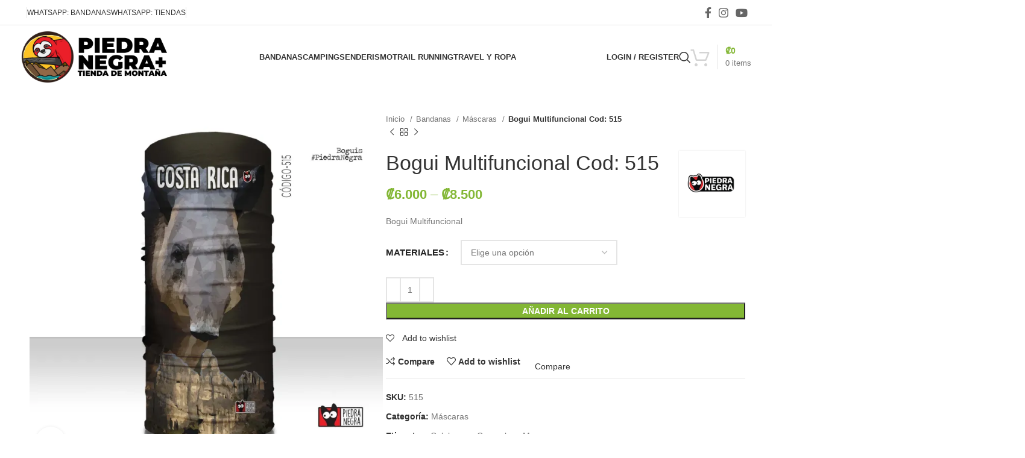

--- FILE ---
content_type: text/html; charset=UTF-8
request_url: https://piedranegra.net/index.php/product/bogui-multifuncional-cod-515/
body_size: 82278
content:
<!DOCTYPE html><html lang="es-CR"><head><script data-no-optimize="1">var litespeed_docref=sessionStorage.getItem("litespeed_docref");litespeed_docref&&(Object.defineProperty(document,"referrer",{get:function(){return litespeed_docref}}),sessionStorage.removeItem("litespeed_docref"));</script> <meta charset="UTF-8"><link rel="profile" href="https://gmpg.org/xfn/11"><link rel="pingback" href="https://piedranegra.net/xmlrpc.php"> <script type="litespeed/javascript">document.documentElement.className=document.documentElement.className+' yes-js js_active js'</script> <title>Bogui Multifuncional Cod: 515 &#8211; #piedranegra</title><meta name='robots' content='max-image-preview:large' /> <script type="litespeed/javascript">window._wca=window._wca||[]</script> <link rel='dns-prefetch' href='//stats.wp.com' /><link rel='dns-prefetch' href='//fonts.googleapis.com' /><link rel='dns-prefetch' href='//i0.wp.com' /><link rel="alternate" type="application/rss+xml" title="#piedranegra &raquo; Feed" href="https://piedranegra.net/index.php/feed/" /><link rel="alternate" type="application/rss+xml" title="#piedranegra &raquo; RSS de los comentarios" href="https://piedranegra.net/index.php/comments/feed/" /><link rel="alternate" type="application/rss+xml" title="#piedranegra &raquo; Bogui Multifuncional Cod: 515 RSS de los comentarios" href="https://piedranegra.net/index.php/product/bogui-multifuncional-cod-515/feed/" /><style id="woo-coupon-box-custom-css" type="text/css"></style><style id="woo-coupon-box-custom-input-border-radius" type="text/css"></style><style id="litespeed-ccss">ul{box-sizing:border-box}.entry-content{counter-reset:footnotes}:root{--wp--preset--font-size--normal:16px;--wp--preset--font-size--huge:42px}.screen-reader-text{border:0;clip:rect(1px,1px,1px,1px);clip-path:inset(50%);height:1px;margin:-1px;overflow:hidden;padding:0;position:absolute;width:1px;word-wrap:normal!important}:where(figure){margin:0 0 1em}.fa{display:inline-block;font:normal normal normal 14px/1 FontAwesome;font-size:inherit;text-rendering:auto;-webkit-font-smoothing:antialiased;-moz-osx-font-smoothing:grayscale}.fa-heart-o:before{content:""}:root{--woocommerce:#7F54B3;--wc-green:#7ad03a;--wc-red:#a00;--wc-orange:#ffba00;--wc-blue:#2ea2cc;--wc-primary:#7F54B3;--wc-primary-text:white;--wc-secondary:#e9e6ed;--wc-secondary-text:#515151;--wc-highlight:#b3af54;--wc-highligh-text:white;--wc-content-bg:#fff;--wc-subtext:#767676}.yith-wcwl-add-to-wishlist{margin-top:10px}.yith-wcwl-add-button>a i{margin-right:10px}.yith-wcwl-add-button a.add_to_wishlist{margin:0;box-shadow:none;text-shadow:none}:root{--wp--preset--aspect-ratio--square:1;--wp--preset--aspect-ratio--4-3:4/3;--wp--preset--aspect-ratio--3-4:3/4;--wp--preset--aspect-ratio--3-2:3/2;--wp--preset--aspect-ratio--2-3:2/3;--wp--preset--aspect-ratio--16-9:16/9;--wp--preset--aspect-ratio--9-16:9/16;--wp--preset--color--black:#000000;--wp--preset--color--cyan-bluish-gray:#abb8c3;--wp--preset--color--white:#ffffff;--wp--preset--color--pale-pink:#f78da7;--wp--preset--color--vivid-red:#cf2e2e;--wp--preset--color--luminous-vivid-orange:#ff6900;--wp--preset--color--luminous-vivid-amber:#fcb900;--wp--preset--color--light-green-cyan:#7bdcb5;--wp--preset--color--vivid-green-cyan:#00d084;--wp--preset--color--pale-cyan-blue:#8ed1fc;--wp--preset--color--vivid-cyan-blue:#0693e3;--wp--preset--color--vivid-purple:#9b51e0;--wp--preset--gradient--vivid-cyan-blue-to-vivid-purple:linear-gradient(135deg,rgba(6,147,227,1) 0%,rgb(155,81,224) 100%);--wp--preset--gradient--light-green-cyan-to-vivid-green-cyan:linear-gradient(135deg,rgb(122,220,180) 0%,rgb(0,208,130) 100%);--wp--preset--gradient--luminous-vivid-amber-to-luminous-vivid-orange:linear-gradient(135deg,rgba(252,185,0,1) 0%,rgba(255,105,0,1) 100%);--wp--preset--gradient--luminous-vivid-orange-to-vivid-red:linear-gradient(135deg,rgba(255,105,0,1) 0%,rgb(207,46,46) 100%);--wp--preset--gradient--very-light-gray-to-cyan-bluish-gray:linear-gradient(135deg,rgb(238,238,238) 0%,rgb(169,184,195) 100%);--wp--preset--gradient--cool-to-warm-spectrum:linear-gradient(135deg,rgb(74,234,220) 0%,rgb(151,120,209) 20%,rgb(207,42,186) 40%,rgb(238,44,130) 60%,rgb(251,105,98) 80%,rgb(254,248,76) 100%);--wp--preset--gradient--blush-light-purple:linear-gradient(135deg,rgb(255,206,236) 0%,rgb(152,150,240) 100%);--wp--preset--gradient--blush-bordeaux:linear-gradient(135deg,rgb(254,205,165) 0%,rgb(254,45,45) 50%,rgb(107,0,62) 100%);--wp--preset--gradient--luminous-dusk:linear-gradient(135deg,rgb(255,203,112) 0%,rgb(199,81,192) 50%,rgb(65,88,208) 100%);--wp--preset--gradient--pale-ocean:linear-gradient(135deg,rgb(255,245,203) 0%,rgb(182,227,212) 50%,rgb(51,167,181) 100%);--wp--preset--gradient--electric-grass:linear-gradient(135deg,rgb(202,248,128) 0%,rgb(113,206,126) 100%);--wp--preset--gradient--midnight:linear-gradient(135deg,rgb(2,3,129) 0%,rgb(40,116,252) 100%);--wp--preset--font-size--small:13px;--wp--preset--font-size--medium:20px;--wp--preset--font-size--large:36px;--wp--preset--font-size--x-large:42px;--wp--preset--font-family--inter:"Inter", sans-serif;--wp--preset--font-family--cardo:Cardo;--wp--preset--spacing--20:0.44rem;--wp--preset--spacing--30:0.67rem;--wp--preset--spacing--40:1rem;--wp--preset--spacing--50:1.5rem;--wp--preset--spacing--60:2.25rem;--wp--preset--spacing--70:3.38rem;--wp--preset--spacing--80:5.06rem;--wp--preset--shadow--natural:6px 6px 9px rgba(0, 0, 0, 0.2);--wp--preset--shadow--deep:12px 12px 50px rgba(0, 0, 0, 0.4);--wp--preset--shadow--sharp:6px 6px 0px rgba(0, 0, 0, 0.2);--wp--preset--shadow--outlined:6px 6px 0px -3px rgba(255, 255, 255, 1), 6px 6px rgba(0, 0, 0, 1);--wp--preset--shadow--crisp:6px 6px 0px rgba(0, 0, 0, 1)}body{--sr-7-css-loaded:1}.woocommerce form .form-row .required{visibility:visible}.screen-reader-text{position:absolute;top:-10000em;width:1px;height:1px;margin:-1px;padding:0;overflow:hidden;clip:rect(0,0,0,0);border:0}.elementor *,.elementor :after,.elementor :before{box-sizing:border-box}.elementor a{box-shadow:none;text-decoration:none}.elementor img{height:auto;max-width:100%;border:none;border-radius:0;box-shadow:none}.elementor-element{--flex-direction:initial;--flex-wrap:initial;--justify-content:initial;--align-items:initial;--align-content:initial;--gap:initial;--flex-basis:initial;--flex-grow:initial;--flex-shrink:initial;--order:initial;--align-self:initial;flex-basis:var(--flex-basis);flex-grow:var(--flex-grow);flex-shrink:var(--flex-shrink);order:var(--order);align-self:var(--align-self)}.elementor-element:where(.e-con-full,.elementor-widget){flex-direction:var(--flex-direction);flex-wrap:var(--flex-wrap);justify-content:var(--justify-content);align-items:var(--align-items);align-content:var(--align-content);gap:var(--gap)}:root{--page-title-display:block}h1.entry-title{display:var(--page-title-display)}.elementor-widget{position:relative}.elementor-widget:not(:last-child){margin-bottom:20px}.e-con{--border-radius:0;--border-top-width:0px;--border-right-width:0px;--border-bottom-width:0px;--border-left-width:0px;--border-style:initial;--border-color:initial;--container-widget-width:100%;--container-widget-height:initial;--container-widget-flex-grow:0;--container-widget-align-self:initial;--content-width:min(100%,var(--container-max-width,1140px));--width:100%;--min-height:initial;--height:auto;--text-align:initial;--margin-top:0px;--margin-right:0px;--margin-bottom:0px;--margin-left:0px;--padding-top:var(--container-default-padding-top,10px);--padding-right:var(--container-default-padding-right,10px);--padding-bottom:var(--container-default-padding-bottom,10px);--padding-left:var(--container-default-padding-left,10px);--position:relative;--z-index:revert;--overflow:visible;--gap:var(--widgets-spacing,20px);--overlay-mix-blend-mode:initial;--overlay-opacity:1;--e-con-grid-template-columns:repeat(3,1fr);--e-con-grid-template-rows:repeat(2,1fr);position:var(--position);width:var(--width);min-width:0;min-height:var(--min-height);height:var(--height);border-radius:var(--border-radius);z-index:var(--z-index);overflow:var(--overflow);--flex-wrap-mobile:wrap;margin-block-start:var(--margin-block-start);margin-inline-end:var(--margin-inline-end);margin-block-end:var(--margin-block-end);margin-inline-start:var(--margin-inline-start);padding-inline-start:var(--padding-inline-start);padding-inline-end:var(--padding-inline-end);--margin-block-start:var(--margin-top);--margin-block-end:var(--margin-bottom);--margin-inline-start:var(--margin-left);--margin-inline-end:var(--margin-right);--padding-inline-start:var(--padding-left);--padding-inline-end:var(--padding-right);--padding-block-start:var(--padding-top);--padding-block-end:var(--padding-bottom);--border-block-start-width:var(--border-top-width);--border-block-end-width:var(--border-bottom-width);--border-inline-start-width:var(--border-left-width);--border-inline-end-width:var(--border-right-width)}.e-con.e-flex{--flex-direction:column;--flex-basis:auto;--flex-grow:0;--flex-shrink:1;flex:var(--flex-grow) var(--flex-shrink) var(--flex-basis)}.e-con-full,.e-con>.e-con-inner{text-align:var(--text-align);padding-block-start:var(--padding-block-start);padding-block-end:var(--padding-block-end)}.e-con-full.e-flex,.e-con.e-flex>.e-con-inner{flex-direction:var(--flex-direction)}.e-con,.e-con>.e-con-inner{display:var(--display)}.e-con-boxed.e-flex{flex-direction:column;flex-wrap:nowrap;justify-content:normal;align-items:normal;align-content:normal}.e-con-boxed{text-align:initial;gap:initial}.e-con.e-flex>.e-con-inner{flex-wrap:var(--flex-wrap);justify-content:var(--justify-content);align-items:var(--align-items);align-content:var(--align-content);flex-basis:auto;flex-grow:1;flex-shrink:1;align-self:auto}.e-con>.e-con-inner{gap:var(--gap);width:100%;max-width:var(--content-width);margin:0 auto;padding-inline-start:0;padding-inline-end:0;height:100%}:is(.elementor-section-wrap,[data-elementor-id])>.e-con{--margin-left:auto;--margin-right:auto;max-width:min(100%,var(--width))}.e-con .elementor-widget.elementor-widget{margin-block-end:0}.e-con:before{content:var(--background-overlay);display:block;position:absolute;mix-blend-mode:var(--overlay-mix-blend-mode);opacity:var(--overlay-opacity);border-radius:var(--border-radius);border-style:var(--border-style);border-color:var(--border-color);border-block-start-width:var(--border-block-start-width);border-inline-end-width:var(--border-inline-end-width);border-block-end-width:var(--border-block-end-width);border-inline-start-width:var(--border-inline-start-width);top:calc(0px - var(--border-top-width));left:calc(0px - var(--border-left-width));width:max(100% + var(--border-left-width) + var(--border-right-width),100%);height:max(100% + var(--border-top-width) + var(--border-bottom-width),100%)}.e-con .elementor-widget{min-width:0}.e-con>.elementor-widget>.elementor-widget-container{height:100%}.elementor.elementor .e-con>.elementor-widget{max-width:100%}@media (max-width:767px){.e-con.e-flex{--width:100%;--flex-wrap:var(--flex-wrap-mobile)}}.elementor-element{--swiper-theme-color:#000;--swiper-navigation-size:44px;--swiper-pagination-bullet-size:6px;--swiper-pagination-bullet-horizontal-gap:6px}@media (max-width:768px){.elementor .elementor-hidden-phone{display:none}}@media (min-width:769px) and (max-width:1024px){.elementor .elementor-hidden-tablet{display:none}}.e-contact-buttons-var-8 .e-contact-buttons__contact-icon-container{align-items:center;display:flex;grid-area:1/1/3/2}.e-contact-buttons-var-8 .e-contact-buttons__contact-title{color:var(--e-contact-buttons-contact-title-text-color);grid-area:1/2/2/3;font-size:16px;font-weight:600;line-height:24px}.e-contact-buttons-var-8 .e-contact-buttons__contact-description{color:var(--e-contact-buttons-contact-description-text-color);grid-area:2/2/3/3;font-size:12px;font-weight:300;line-height:16px}:root{--swiper-theme-color:#007aff}:root{--swiper-navigation-size:44px}.elementor-kit-3824{--e-global-color-primary:#6EC1E4;--e-global-color-secondary:#54595F;--e-global-color-text:#7A7A7A;--e-global-color-accent:#61CE70;--e-global-typography-primary-font-family:"Roboto";--e-global-typography-primary-font-weight:600;--e-global-typography-secondary-font-family:"Roboto Slab";--e-global-typography-secondary-font-weight:400;--e-global-typography-text-font-family:"Roboto";--e-global-typography-text-font-weight:400;--e-global-typography-accent-font-family:"Roboto";--e-global-typography-accent-font-weight:500}.e-con{--container-max-width:1140px;--container-default-padding-top:0px;--container-default-padding-right:0px;--container-default-padding-bottom:0px;--container-default-padding-left:0px}.elementor-widget:not(:last-child){margin-block-end:20px}.elementor-element{--widgets-spacing:20px 20px}h1.entry-title{display:var(--page-title-display)}@media (max-width:1024px){.e-con{--container-max-width:1024px}}@media (max-width:768px){.e-con{--container-max-width:767px}}.container,.container-fluid{width:100%;padding-right:15px;padding-left:15px;margin-right:auto;margin-left:auto}.row{display:flex;flex-wrap:wrap;margin-inline:calc((var(--wd-sp,30px)/2)*-1)}.col-12,.col-lg-12,.col-lg-6,.col-md-12,.col-md-6{position:relative;width:100%;min-height:1px;padding-inline:calc(var(--wd-sp,30px)/2)}.col-12{flex:0 0 100%;max-width:100%}@media (min-width:769px){.col-md-6{flex:0 0 50%;max-width:50%}.col-md-12{flex:0 0 100%;max-width:100%}}@media (min-width:1025px){.col-lg-6{flex:0 0 50%;max-width:50%}.col-lg-12{flex:0 0 100%;max-width:100%}}.align-items-start{align-items:flex-start!important}:root{--wd-text-line-height:1.6;--wd-brd-radius:.001px;--wd-form-height:42px;--wd-form-color:inherit;--wd-form-placeholder-color:inherit;--wd-form-bg:transparent;--wd-form-brd-color:rgba(0,0,0,0.1);--wd-form-brd-color-focus:rgba(0,0,0,0.15);--wd-form-chevron:url([data-uri]);--btn-height:42px;--btn-transform:uppercase;--btn-font-weight:600;--btn-font-family:inherit;--btn-font-style:unset;--wd-main-bgcolor:#fff;--wd-scroll-w:.001px;--wd-admin-bar-h:.001px;--wd-tags-mb:20px;--wd-block-spacing:20px;--wd-header-banner-mt:.001px;--wd-sticky-nav-w:.001px;--color-white:#fff;--color-gray-100:#f7f7f7;--color-gray-200:#f1f1f1;--color-gray-300:#bbb;--color-gray-400:#a5a5a5;--color-gray-500:#767676;--color-gray-600:#666;--color-gray-700:#555;--color-gray-800:#333;--color-gray-900:#242424;--bgcolor-black-rgb:0,0,0;--bgcolor-white-rgb:255,255,255;--bgcolor-white:#fff;--bgcolor-gray-100:#f7f7f7;--bgcolor-gray-200:#f7f7f7;--bgcolor-gray-300:#f1f1f1;--bgcolor-gray-400:rgba(187,187,187,0.4);--brdcolor-gray-200:rgba(0,0,0,0.075);--brdcolor-gray-300:rgba(0,0,0,0.105);--brdcolor-gray-400:rgba(0,0,0,0.12);--brdcolor-gray-500:rgba(0,0,0,0.2)}html,body,div,span,h1,h2,h3,h4,h5,p,a,em,img,small,strong,i,ul,li,form,label,table,tbody,tr,th,td,figure,header,nav{margin:0;padding:0;border:0;vertical-align:baseline;font:inherit;font-size:100%}*,*:before,*:after{-webkit-box-sizing:border-box;-moz-box-sizing:border-box;box-sizing:border-box}html{line-height:1;-webkit-text-size-adjust:100%;font-family:sans-serif;overflow-x:hidden}ul{list-style:none;margin-bottom:var(--list-mb);padding-left:var(--li-pl);--list-mb:20px;--li-mb:10px;--li-pl:17px}th,td{vertical-align:middle;text-align:left}a img{border:none}figure,header,nav{display:block}a,button,input{touch-action:manipulation}button,input,select,textarea{margin:0;color:inherit;font:inherit}button{overflow:visible}button,html input[type="button"],input[type="submit"]{-webkit-appearance:button}button::-moz-focus-inner,input::-moz-focus-inner{padding:0;border:0;padding:0;border:0}body{margin:0;background-color:#fff;color:var(--wd-text-color);text-rendering:optimizeLegibility;font-weight:var(--wd-text-font-weight);font-style:var(--wd-text-font-style);font-size:var(--wd-text-font-size);font-family:var(--wd-text-font);-webkit-font-smoothing:antialiased;-moz-osx-font-smoothing:grayscale;line-height:var(--wd-text-line-height)}@supports (overflow:clip){body{overflow:clip}}:is(body){height:auto}p{margin-bottom:var(--wd-tags-mb)}a{color:var(--wd-link-color);text-decoration:none}:is(h1,h2,h3,h4,h5,h6,.title) a{color:inherit}label{display:block;margin-bottom:5px;color:var(--wd-title-color);vertical-align:middle;font-weight:400}em{font-style:italic}.required{border:none;color:#E01020;font-size:16px;line-height:1}strong{font-weight:600}small{font-size:80%}img{max-width:100%;height:auto;border:0;vertical-align:middle}h1{font-size:28px}h2{font-size:24px}h3{font-size:22px}h4{font-size:18px}h5{font-size:16px}.wd-entities-title a{color:inherit}h1,h2,h3,h4,h5,.title{display:block;margin-bottom:var(--wd-tags-mb);color:var(--wd-title-color);text-transform:var(--wd-title-transform);font-weight:var(--wd-title-font-weight);font-style:var(--wd-title-font-style);font-family:var(--wd-title-font);line-height:1.4}.wd-entities-title{display:block;color:var(--wd-entities-title-color);word-wrap:break-word;font-weight:var(--wd-entities-title-font-weight);font-style:var(--wd-entities-title-font-style);font-family:var(--wd-entities-title-font);text-transform:var(--wd-entities-title-transform);line-height:1.4}li{margin-bottom:var(--li-mb)}li:last-child{margin-bottom:0}li>ul{margin-top:var(--li-mb);margin-bottom:0}ul{list-style:disc}.unordered-list li:before{margin-right:10px;font-size:8px;content:"";font-family:"woodmart-font"}.unordered-list,.wd-sub-menu,.wd-sub-menu ul,.wd-nav{list-style:none;--li-pl:0}.wd-sub-menu,.wd-sub-menu ul,.wd-nav{--list-mb:0;--li-mb:0}.text-center{--content-align:center;--text-align:center;text-align:var(--text-align)}.text-right{--text-align:right;text-align:var(--text-align);--content-align:flex-end}.text-left{--text-align:left;text-align:var(--text-align);--content-align:flex-start}[class*="color-scheme-light"]{--color-white:#000;--color-gray-100:rgba(255,255,255,0.1);--color-gray-200:rgba(255,255,255,0.2);--color-gray-300:rgba(255,255,255,0.5);--color-gray-400:rgba(255,255,255,0.6);--color-gray-500:rgba(255,255,255,0.7);--color-gray-600:rgba(255,255,255,0.8);--color-gray-700:rgba(255,255,255,0.9);--color-gray-800:#fff;--color-gray-900:#fff;--bgcolor-black-rgb:255,255,255;--bgcolor-white-rgb:0,0,0;--bgcolor-white:#0f0f0f;--bgcolor-gray-100:#0a0a0a;--bgcolor-gray-200:#121212;--bgcolor-gray-300:#141414;--bgcolor-gray-400:#171717;--brdcolor-gray-200:rgba(255,255,255,0.1);--brdcolor-gray-300:rgba(255,255,255,0.15);--brdcolor-gray-400:rgba(255,255,255,0.25);--brdcolor-gray-500:rgba(255,255,255,0.3);--wd-text-color:rgba(255,255,255,0.8);--wd-title-color:#fff;--wd-widget-title-color:var(--wd-title-color);--wd-entities-title-color:#fff;--wd-entities-title-color-hover:rgba(255,255,255,0.8);--wd-link-color:rgba(255,255,255,0.9);--wd-link-color-hover:#fff;--wd-form-brd-color:rgba(255,255,255,0.2);--wd-form-brd-color-focus:rgba(255,255,255,0.3);--wd-form-placeholder-color:rgba(255,255,255,0.6);--wd-form-chevron:url([data-uri]);--wd-main-bgcolor:#1a1a1a;color:var(--wd-text-color)}.color-scheme-dark{--color-white:#fff;--color-gray-100:#f7f7f7;--color-gray-200:#f1f1f1;--color-gray-300:#bbb;--color-gray-400:#a5a5a5;--color-gray-500:#767676;--color-gray-600:#666;--color-gray-700:#555;--color-gray-800:#333;--color-gray-900:#242424;--bgcolor-black-rgb:0,0,0;--bgcolor-white-rgb:255,255,255;--bgcolor-white:#fff;--bgcolor-gray-100:#f7f7f7;--bgcolor-gray-200:#f7f7f7;--bgcolor-gray-300:#f1f1f1;--bgcolor-gray-400:rgba(187,187,187,0.4);--brdcolor-gray-200:rgba(0,0,0,0.075);--brdcolor-gray-300:rgba(0,0,0,0.105);--brdcolor-gray-400:rgba(0,0,0,0.12);--brdcolor-gray-500:rgba(0,0,0,0.2);--wd-text-color:#767676;--wd-title-color:#242424;--wd-entities-title-color:#333;--wd-entities-title-color-hover:rgba(51,51,51,0.65);--wd-link-color:#333;--wd-link-color-hover:#242424;--wd-form-brd-color:rgba(0,0,0,0.1);--wd-form-brd-color-focus:rgba(0,0,0,0.15);--wd-form-placeholder-color:#767676;color:var(--wd-text-color)}.wd-fill{position:absolute;inset:0}.set-mb-l{--margin-bottom:20px}.set-mb-l>*{margin-bottom:var(--margin-bottom)}.set-cont-mb-s{--wd-tags-mb:10px}.reset-last-child>*:last-child{margin-bottom:0}@keyframes wd-fadeIn{from{opacity:0}to{opacity:1}}@keyframes wd-fadeInBottomShort{from{transform:translate3d(0,20px,0)}to{transform:none}}table{margin-bottom:35px;width:100%;border-spacing:0;border-collapse:collapse;line-height:1.4}table th{padding:15px 10px;border-bottom:2px solid var(--brdcolor-gray-200);color:var(--wd-title-color);text-transform:uppercase;font-weight:var(--wd-title-font-weight);font-style:var(--wd-title-font-style);font-size:110%;font-family:var(--wd-title-font)}table td{padding:15px 12px;border-bottom:1px solid var(--brdcolor-gray-300)}table :is(tbody,tfoot) th{border-bottom:1px solid var(--brdcolor-gray-300);text-transform:none;font-size:inherit}input[type="email"],input[type="number"],input[type="text"],input[type="password"],textarea,select{-webkit-appearance:none;-moz-appearance:none;appearance:none}input[type="email"],input[type="number"],input[type="text"],input[type="password"],textarea,select{padding:0 15px;max-width:100%;width:100%;height:var(--wd-form-height);border:var(--wd-form-brd-width) solid var(--wd-form-brd-color);border-radius:var(--wd-form-brd-radius);background-color:var(--wd-form-bg);box-shadow:none;color:var(--wd-form-color);vertical-align:middle;font-size:14px}::-webkit-input-placeholder{color:var(--wd-form-placeholder-color)}::-moz-placeholder{color:var(--wd-form-placeholder-color)}:-moz-placeholder{color:var(--wd-form-placeholder-color)}input[type="checkbox"]{box-sizing:border-box;margin-top:0;padding:0;vertical-align:middle;margin-inline-end:5px}input[type="number"]{padding:0;text-align:center}input[type="number"]::-webkit-inner-spin-button,input[type="number"]::-webkit-outer-spin-button{height:auto}textarea{overflow:auto;padding:10px 15px;min-height:190px}select{padding-right:30px;background-image:var(--wd-form-chevron);background-position:right 10px top 50%;background-size:auto 18px;background-repeat:no-repeat}select option{background-color:var(--bgcolor-white)}input:-webkit-autofill{border-color:var(--wd-form-brd-color);-webkit-box-shadow:0 0 0 1000px var(--wd-form-bg) inset;-webkit-text-fill-color:var(--wd-form-color)}:is(.btn,.button,button,[type="submit"],[type="button"]){padding:5px 20px;min-height:var(--btn-height);font-size:13px;position:relative;display:inline-flex;align-items:center;justify-content:center;outline:none;border:0 solid #fff0;border-radius:0;box-shadow:none;vertical-align:middle;text-align:center;text-decoration:none;text-transform:var(--btn-transform);text-shadow:none;font-weight:var(--btn-font-weight);font-family:var(--btn-font-family);font-style:var(--btn-font-style);line-height:1.2;color:var(--btn-color,#3E3E3E);background-color:var(--btn-bgcolor,#F3F3F3)}[class*="wd-grid"]{--wd-col:var(--wd-col-lg);--wd-gap:var(--wd-gap-lg);--wd-col-lg:1;--wd-gap-lg:20px}.wd-grid-g{display:grid;grid-template-columns:repeat(var(--wd-col),minmax(0,1fr));gap:var(--wd-gap)}.wd-scroll-content{overflow:hidden;overflow-y:auto;-webkit-overflow-scrolling:touch;max-height:50vh}.wd-dropdown{position:absolute;top:100%;left:0;z-index:380;margin-top:15px;margin-right:0;margin-left:calc(var(--nav-gap, .001px)/2*-1);background-color:var(--bgcolor-white);background-position:bottom right;background-clip:border-box;background-repeat:no-repeat;box-shadow:0 0 3px rgb(0 0 0/.15);text-align:left;border-radius:var(--wd-brd-radius);visibility:hidden;opacity:0;transform:translateY(15px) translateZ(0)}.wd-dropdown:after{content:"";position:absolute;inset-inline:0;bottom:100%;height:15px}.wd-dropdown-menu{min-height:min(var(--wd-dropdown-height, unset),var(--wd-content-h, var(--wd-dropdown-height, unset)));width:var(--wd-dropdown-width);background-image:var(--wd-dropdown-bg-img)}.wd-dropdown-menu:is(.wd-design-sized,.wd-design-full-width,.wd-design-full-height) .wd-sub-menu>li{margin-bottom:25px;width:200px}.wd-dropdown-menu:is(.wd-design-sized,.wd-design-full-width,.wd-design-full-height) .elementor-element .wd-sub-menu>li{margin-bottom:0;width:auto}.wd-dropdown-menu.wd-design-full-width{--wd-dropdown-width:100vw}:is(.wd-nav-sticky,.wd-header-nav) .wd-dropdown-menu.wd-design-full-width{border-radius:0}.wd-dropdown-menu.wd-design-full-width:not(.wd-scroll){padding-top:var(--wd-dropdown-padding,30px);padding-bottom:var(--wd-dropdown-padding);padding-left:calc(var(--wd-scroll-w) + var(--wd-sticky-nav-w))}.wd-side-hidden{--wd-side-hidden-w:340px;position:fixed;inset-block:var(--wd-admin-bar-h)0;z-index:500;overflow:hidden;overflow-y:auto;-webkit-overflow-scrolling:touch;width:min(var(--wd-side-hidden-w),100vw);background-color:var(--bgcolor-white)}.wd-side-hidden.wd-left{right:auto;left:0;transform:translate3d(-100%,0,0)}.wd-side-hidden.wd-right{right:0;left:auto;transform:translate3d(100%,0,0)}.wd-sub-menu{--sub-menu-color:#838383;--sub-menu-color-hover:var(--wd-primary-color)}.wd-sub-menu li{position:relative}.wd-sub-menu li>a{position:relative;display:flex;align-items:center;padding-top:8px;padding-bottom:8px;color:var(--sub-menu-color);font-size:14px;line-height:1.3}.wd-dropdown-menu:is(.wd-design-sized,.wd-design-full-width,.wd-design-full-height) .wd-sub-menu>li>a,.mega-menu-list>li>a{--sub-menu-color:#333;--sub-menu-color-hover:var(--wd-primary-color);text-transform:uppercase;font-weight:600}.wd-nav{--nav-gap:20px;display:inline-flex;flex-wrap:wrap;justify-content:var(--text-align);text-align:left;gap:1px var(--nav-gap)}.wd-nav>li{position:relative}.wd-nav>li>a{position:relative;display:flex;align-items:center;flex-direction:row;text-transform:uppercase;font-weight:600;font-size:13px;line-height:1.2}.wd-nav>li:is(.wd-has-children,.menu-item-has-children)>a:after{margin-left:4px;font-weight:400;font-style:normal;font-size:clamp(6px,50%,18px);order:3;content:"";font-family:"woodmart-font"}.wd-nav[class*="wd-style-"]{--nav-color:#333;--nav-color-hover:rgba(51,51,51,0.7);--nav-color-active:rgba(51,51,51,0.7);--nav-chevron-color:rgba(82, 82, 82, .45)}.wd-nav[class*="wd-style-"]>li>a{color:var(--nav-color)}.wd-nav[class*="wd-style-"]>li:is(.current-menu-item,.wd-active,.active)>a{color:var(--nav-color-active)}.wd-nav[class*="wd-style-"]>li:is(.wd-has-children,.menu-item-has-children)>a:after{color:var(--nav-chevron-color)}.wd-nav.wd-style-default{--nav-color-hover:var(--wd-primary-color);--nav-color-active:var(--wd-primary-color)}.wd-nav:is(.wd-style-bordered,.wd-style-separated)>li{display:flex;flex-direction:row}.wd-nav:is(.wd-style-bordered,.wd-style-separated)>li:not(:last-child):after{content:"";position:relative;inset-inline-end:calc((var(--nav-gap)/2)*-1);border-right:1px solid rgb(0 0 0/.105)}.wd-nav.wd-style-bordered>li{align-items:stretch}.wd-nav[class*="wd-style-underline"] .nav-link-text{position:relative;display:inline-block;padding-block:1px;line-height:1.2}.wd-nav[class*="wd-style-underline"] .nav-link-text:after{content:"";position:absolute;top:100%;left:0;width:0;height:2px;background-color:var(--wd-primary-color)}.wd-nav[class*="wd-style-underline"]>li:is(:hover,.current-menu-item,.wd-active,.active)>a .nav-link-text:after{width:100%}.wd-close-side{position:fixed;z-index:400;background-color:rgb(0 0 0/.7);opacity:0}.wd-action-btn{display:inline-flex;vertical-align:middle;--action-btn-color:var(--color-gray-800);--action-btn-hover-color:var(--color-gray-500)}.wd-action-btn>a{display:inline-flex;align-items:center;justify-content:center;color:var(--action-btn-color)}.wd-action-btn>a:before{font-family:"woodmart-font"}.wd-action-btn>a:after{position:absolute;top:calc(50% - .5em);left:0;opacity:0;content:"";display:inline-block;width:1em;height:1em;border:1px solid #fff0;border-left-color:var(--color-gray-900);border-radius:50%;vertical-align:middle;animation:wd-rotate 450ms infinite linear var(--wd-anim-state,paused)}.wd-action-btn.wd-style-icon>a{position:relative;flex-direction:column;width:50px;height:50px;font-weight:400;font-size:0!important;line-height:0}.wd-action-btn.wd-style-icon>a:before{font-size:20px}.wd-action-btn.wd-style-icon>a:after{left:calc(50% - .5em);font-size:18px}.wd-action-btn.wd-style-text>a{position:relative;font-weight:600;line-height:1}.wd-action-btn.wd-style-text>a:before{margin-inline-end:.3em;font-size:110%;font-weight:400}.wd-compare-icon>a:before{content:""}.wd-wishlist-icon>a:before{content:""}.wd-quick-view-icon>a:before{content:""}.wd-cross-icon>a:before{content:""}.wd-heading{display:flex;flex:0 0 auto;align-items:center;justify-content:flex-end;gap:10px;padding:20px 15px;border-bottom:1px solid var(--brdcolor-gray-300)}.wd-heading .title{flex:1 1 auto;margin-bottom:0;font-size:130%}.wd-heading .wd-action-btn{flex:0 0 auto}.wd-heading .wd-action-btn.wd-style-text>a{height:25px}:is(.widget,.wd-widget,div[class^="vc_wp"]){line-height:1.4;--wd-link-color:var(--color-gray-500);--wd-link-color-hover:var(--color-gray-800)}.widget{margin-bottom:30px;padding-bottom:30px;border-bottom:1px solid var(--brdcolor-gray-300)}.widget:last-child{margin-bottom:0;padding-bottom:0;border-bottom:none}.website-wrapper{position:relative;background-color:var(--wd-main-bgcolor)}.main-page-wrapper{margin-top:-40px;padding-top:40px;min-height:50vh;background-color:var(--wd-main-bgcolor)}.site-content{margin-bottom:40px}.container{max-width:var(--wd-container-w)}.btn.btn-color-default{background-color:#F3F3F3;color:#3E3E3E}.btn.btn-color-primary{color:#fff;background-color:var(--wd-primary-color)}.btn-style-link.btn-color-default{border-color:var(--brdcolor-gray-300);color:var(--color-gray-800)}.btn-style-link.btn-color-primary{color:var(--color-gray-800);border-color:var(--wd-primary-color)}.btn.btn-style-link{min-height:unset;padding:0;border-width:2px;border-style:solid;border-top:none;border-right:none;border-left:none;background-color:transparent!important}.btn-icon-pos-right{flex-direction:row}.wd-image{border-radius:var(--wd-brd-radius)}.wd-image img{border-radius:var(--wd-brd-radius)}[class*="screen-reader"]{position:absolute!important;clip:rect(1px,1px,1px,1px);transform:scale(0)}@media (min-width:1025px){.wd-scroll{--scrollbar-track-bg:rgba(0,0,0,0.05);--scrollbar-thumb-bg:rgba(0,0,0,0.12)}.wd-scroll ::-webkit-scrollbar{width:5px}.wd-scroll ::-webkit-scrollbar-track{background-color:var(--scrollbar-track-bg)}.wd-scroll ::-webkit-scrollbar-thumb{background-color:var(--scrollbar-thumb-bg)}}@media (max-width:1024px){@supports not (overflow:clip){body{overflow:hidden}}[class*="wd-grid"]{--wd-col:var(--wd-col-md);--wd-gap:var(--wd-gap-md);--wd-col-md:var(--wd-col-lg);--wd-gap-md:var(--wd-gap-lg)}.wd-side-hidden{--wd-side-hidden-w:min(300px, 80vw)}.wd-close-side{top:-150px}}@media (max-width:768.98px){[class*="wd-grid"]{--wd-col:var(--wd-col-sm);--wd-gap:var(--wd-gap-sm);--wd-col-sm:var(--wd-col-md);--wd-gap-sm:var(--wd-gap-md)}}.summary-inner>.yith-wcwl-add-to-wishlist{margin-bottom:20px}.e-con-boxed.wd-negative-gap{--container-max-width:none}:where(.e-con) .wd-width-100{width:100%}.wd-breadcrumbs{vertical-align:middle}.woocommerce-breadcrumb{display:inline-flex;align-items:center;flex-wrap:wrap;color:var(--color-gray-800)}.woocommerce-breadcrumb a{margin-inline-end:6px}.woocommerce-breadcrumb a:after{content:"/";margin-inline-start:5px}.woocommerce-breadcrumb a{color:var(--color-gray-500)}.woocommerce-breadcrumb .breadcrumb-last{margin-inline-end:8px;font-weight:600}.woocommerce-breadcrumb .breadcrumb-last:last-child{margin-inline-end:0}.amount{color:var(--wd-primary-color);font-weight:600}.price{color:var(--wd-primary-color)}.price .amount{font-size:inherit}.woocommerce-notices-wrapper:empty{display:none}:is(.blockOverlay,.wd-loader-overlay):after{position:absolute;top:calc(50% - 13px);left:calc(50% - 13px);content:"";display:inline-block;width:26px;height:26px;border:1px solid #fff0;border-left-color:var(--color-gray-900);border-radius:50%;vertical-align:middle;animation:wd-rotate 450ms infinite linear var(--wd-anim-state,paused);--wd-anim-state:running}.wd-loader-overlay{z-index:340;border-radius:inherit;animation:wd-fadeIn .6s ease both;background-color:rgba(var(--bgcolor-white-rgb),.6);border-radius:var(--wd-brd-radius)}.wd-loader-overlay:not(.wd-loading){display:none}.single_add_to_cart_button{border-radius:var(--btn-accented-brd-radius);color:var(--btn-accented-color);box-shadow:var(--btn-accented-box-shadow);background-color:var(--btn-accented-bgcolor);text-transform:var(--btn-accented-transform,var(--btn-transform));font-weight:var(--btn-accented-font-weight,var(--btn-font-weight));font-family:var(--btn-accented-font-family,var(--btn-font-family));font-style:var(--btn-accented-font-style,var(--btn-font-style))}form.cart{display:flex;flex-wrap:wrap;gap:10px;justify-content:var(--content-align)}form.cart>*{flex:1 1 100%}form.cart :where(.single_add_to_cart_button,.wd-buy-now-btn,.quantity){flex:0 0 auto}.woocommerce-product-details__short-description{margin-bottom:20px}.woocommerce-product-details__short-description>*:last-child{margin-bottom:0}.single_add_to_cart_button:before{content:"";position:absolute;inset:0;opacity:0;z-index:1;border-radius:inherit;background-color:inherit;box-shadow:inherit}.single_add_to_cart_button:after{position:absolute;top:calc(50% - 9px);inset-inline-start:calc(50% - 9px);opacity:0;z-index:2;content:"";display:inline-block;width:18px;height:18px;border:1px solid #fff0;border-left-color:currentColor;border-radius:50%;vertical-align:middle;animation:wd-rotate 450ms infinite linear var(--wd-anim-state,paused)}.wd-products-element{position:relative}.wd-products{position:relative;align-items:flex-start}div.quantity{display:inline-flex;vertical-align:top;white-space:nowrap;font-size:0}div.quantity input[type=number]::-webkit-inner-spin-button,div.quantity input[type=number]::-webkit-outer-spin-button,div.quantity input[type="number"]{margin:0;-webkit-appearance:none;-moz-appearance:none;appearance:none}div.quantity :is(input[type="number"],input[type="text"],input[type="button"]){display:inline-block;color:var(--wd-form-color)}div.quantity :is(input[type="number"],input[type="text"]){height:42px}div.quantity input[type="number"]{width:30px;border-radius:0;border-right:none;border-left:none}div.quantity input[type="button"]{padding:0 5px;min-width:25px;min-height:unset;height:42px;border:var(--wd-form-brd-width) solid var(--wd-form-brd-color);background:var(--wd-form-bg);box-shadow:none}div.quantity .minus{border-start-start-radius:var(--wd-form-brd-radius);border-end-start-radius:var(--wd-form-brd-radius)}div.quantity .plus{border-start-end-radius:var(--wd-form-brd-radius);border-end-end-radius:var(--wd-form-brd-radius)}.wd-product-brands{display:flex;justify-content:var(--content-align);align-items:center;flex-wrap:wrap;gap:10px}.wd-product-brands img{max-width:90px;width:100%}.wd-product-brands a{display:inline-block}.product_meta>span{display:block}.product_meta>span:not(:last-child){margin-bottom:10px}.product_meta a{color:var(--wd-text-color)}.product_meta .meta-label{color:var(--color-gray-800);font-weight:600}.product_meta .meta-sep{display:inline-block;margin:0 2px}.product_title{font-size:34px;line-height:1.2;--page-title-display:block}@media (max-width:1024px){[class*="single-breadcrumbs"] :is(.woocommerce-breadcrumb,.yoast-breadcrumb) .breadcrumb-link-last{margin-right:0;color:var(--color-gray-800);font-weight:600}[class*="single-breadcrumbs"] :is(.woocommerce-breadcrumb,.yoast-breadcrumb) .breadcrumb-link-last:after{content:none}[class*="single-breadcrumbs"] :is(.woocommerce-breadcrumb,.yoast-breadcrumb) .breadcrumb-last{display:none}.product_title{font-size:24px}}@media (max-width:768.98px){.wd-product-brands img{max-width:70px}.product_title{font-size:20px}}.shop_attributes{margin-bottom:0;overflow:hidden;--wd-attr-v-gap:30px;--wd-attr-h-gap:30px;--wd-attr-col:1;--wd-attr-brd-width:1px;--wd-attr-brd-style:solid;--wd-attr-brd-color:var(--brdcolor-gray-300);--wd-attr-img-width:24px}.shop_attributes tbody{display:grid;grid-template-columns:repeat(var(--wd-attr-col),1fr);margin-bottom:calc(-1*(var(--wd-attr-v-gap) + var(--wd-attr-brd-width)));column-gap:var(--wd-attr-h-gap)}.shop_attributes tr{display:flex;align-items:center;gap:10px 20px;justify-content:space-between;padding-bottom:calc(var(--wd-attr-v-gap)/2);margin-bottom:calc(var(--wd-attr-v-gap)/2);border-bottom:var(--wd-attr-brd-width) var(--wd-attr-brd-style) var(--wd-attr-brd-color)}.shop_attributes :is(th,td){padding:0;border:none}.shop_attributes th{display:flex;flex:0 0 auto;font-family:var(--wd-text-font)}.shop_attributes td{text-align:end}.shop_attributes p{margin-bottom:0}.shop_attributes :is(.wd-attr-name,.wd-attr-term){display:inline-flex;align-items:center;gap:10px}.whb-header{margin-bottom:40px}.whb-flex-row{display:flex;flex-direction:row;flex-wrap:nowrap;justify-content:space-between}.whb-column{display:flex;align-items:center;flex-direction:row;max-height:inherit}.whb-col-left,.whb-mobile-left{justify-content:flex-start;margin-left:-10px}.whb-col-right,.whb-mobile-right{justify-content:flex-end;margin-right:-10px}.whb-col-mobile{flex:1 1 auto;justify-content:center;margin-inline:-10px}.whb-flex-flex-middle .whb-col-center{flex:1 1 0%}.whb-general-header :is(.whb-mobile-left,.whb-mobile-right){flex:1 1 0%}.whb-main-header{position:relative;top:0;right:0;left:0;z-index:390;backface-visibility:hidden;-webkit-backface-visibility:hidden}.whb-color-dark:not(.whb-with-bg){background-color:#fff}.wd-header-nav,.site-logo{padding-inline:10px}.wd-header-nav.wd-full-height,.wd-header-nav.wd-full-height :is(.wd-nav,.wd-nav>li,.wd-nav>li>a),.wd-header-divider.wd-full-height,.wd-header-divider.wd-full-height:before{height:100%}.wd-header-nav{flex:1 1 auto}.wd-nav-main:not(.wd-offsets-calculated) .wd-dropdown:not(.wd-design-default){opacity:0}.wd-nav-main>li>a,.wd-nav-secondary>li>a{height:40px;font-weight:var(--wd-header-el-font-weight);font-style:var(--wd-header-el-font-style);font-size:var(--wd-header-el-font-size);font-family:var(--wd-header-el-font);text-transform:var(--wd-header-el-transform)}.whb-top-bar .wd-nav-secondary>li>a{font-weight:400;font-size:12px}.site-logo{max-height:inherit}.wd-logo{max-height:inherit}.wd-logo img{padding-top:5px;padding-bottom:5px;max-height:inherit;transform:translateZ(0);backface-visibility:hidden;-webkit-backface-visibility:hidden;perspective:800px}.wd-logo img[width]:not([src$=".svg"]){width:auto;object-fit:contain}.wd-switch-logo .wd-sticky-logo{display:none;animation:wd-fadeIn .5s ease}.wd-header-divider:before{content:"";display:block;height:18px;border-right:1px solid}.whb-color-dark .wd-header-divider:before{border-color:var(--wd-divider-color,rgb(0 0 0 / .105))}.whb-col-left .wd-header-divider:first-child{padding-left:10px}.wd-header-mobile-nav .wd-tools-icon:before{content:"";font-family:"woodmart-font"}.mobile-nav .searchform{--wd-form-brd-width:0;--wd-form-bg:transparent;--wd-form-color:var(--color-gray-500);--wd-form-placeholder-color:var(--color-gray-500);z-index:4;box-shadow:0-1px 9px rgb(0 0 0/.17)}.mobile-nav .searchform input[type="text"]{padding-right:50px;padding-left:20px;height:70px;font-weight:600}.mobile-nav .wd-dropdown-results{position:relative;z-index:4;border-radius:0;inset-inline:auto}.wd-nav-mobile{display:none;margin-inline:0;animation:wd-fadeIn 1s ease}.wd-nav-mobile>li{flex:1 1 100%;max-width:100%;width:100%}.wd-nav-mobile>li>a{color:var(--color-gray-800)}.wd-nav-mobile li.menu-item-has-children>a:after{content:none}.wd-nav-mobile .wd-with-icon>a:before{margin-right:7px;font-weight:400;font-family:"woodmart-font"}.wd-nav-mobile .menu-item-account>a:before{content:""}.wd-nav-mobile .menu-item-wishlist>a:before{content:""}.wd-nav-mobile .menu-item-compare>a:before{content:""}.wd-nav-mobile.wd-active{display:block}.wd-nav-mobile>li{display:flex;flex-wrap:wrap}.wd-nav-mobile>li>a{flex:1 1 0%;padding:5px 20px;min-height:50px;border-bottom:1px solid var(--brdcolor-gray-300)}.wd-nav-mob-tab{--nav-gap:.001px;display:flex;margin:0;border-bottom:1px solid var(--brdcolor-gray-300);background-color:rgb(0 0 0/.04)}.wd-nav-mob-tab>li{flex:1 0 50%;max-width:50%}.wd-nav-mob-tab>li>a{padding:0;height:100%;font-weight:900}.wd-nav-mob-tab>li.wd-active>a{background-color:rgb(0 0 0/.05)}.wd-nav-mob-tab[class*="wd-style-underline"]{--nav-color:#909090;--nav-color-hover:#333;--nav-color-active:#333}.wd-nav-mob-tab[class*="wd-style-underline"] .nav-link-text{position:static;flex:1 1 auto;padding:18px 15px;text-align:center}.wd-nav-mob-tab[class*="wd-style-underline"] .nav-link-text:after{top:auto;bottom:-1px}.wd-nav-mob-tab[class*="wd-style-underline"]:after{top:auto;bottom:-1px}.wd-nav-mob-tab:not(.wd-swap) li:first-child .nav-link-text:after{right:0;left:auto}@media (min-width:1025px){.whb-top-bar-inner{height:var(--wd-top-bar-h);max-height:var(--wd-top-bar-h)}.whb-general-header-inner{height:var(--wd-header-general-h);max-height:var(--wd-header-general-h)}.whb-hidden-lg{display:none}}@media (max-width:1024px){.whb-top-bar-inner{height:var(--wd-top-bar-sm-h);max-height:var(--wd-top-bar-sm-h)}.whb-general-header-inner{height:var(--wd-header-general-sm-h);max-height:var(--wd-header-general-sm-h)}.whb-visible-lg{display:none}}.wd-tools-element{position:relative;--wd-count-size:15px;--wd-header-el-color:#333;--wd-header-el-color-hover:rgba(51,51,51,.6)}.wd-tools-element>a{display:flex;align-items:center;justify-content:center;height:40px;color:var(--wd-header-el-color);line-height:1;padding-inline:10px}.wd-tools-element .wd-tools-icon{position:relative;display:flex;align-items:center;justify-content:center;font-size:0}.wd-tools-element .wd-tools-icon:before{font-size:20px}.wd-tools-element .wd-tools-text{margin-inline-start:8px;text-transform:var(--wd-header-el-transform);white-space:nowrap;font-weight:var(--wd-header-el-font-weight);font-style:var(--wd-header-el-font-style);font-size:var(--wd-header-el-font-size);font-family:var(--wd-header-el-font)}.wd-tools-element .wd-tools-count{z-index:1;width:var(--wd-count-size);height:var(--wd-count-size);border-radius:50%;text-align:center;letter-spacing:0;font-weight:400;line-height:var(--wd-count-size)}.wd-tools-element.wd-style-icon .wd-tools-text{display:none!important}.wd-tools-element:is(.wd-design-2,.wd-design-5) .wd-tools-count{position:absolute;top:-5px;inset-inline-end:-9px;background-color:var(--wd-primary-color);color:#fff;font-size:9px}.whb-column>.wd-social-icons{padding-inline:10px}.wd-social-icons{font-size:0}.wd-social-icons .wd-label{display:block;margin-bottom:5px;color:var(--color-gray-800);font-weight:600;font-size:var(--wd-text-font-size)}.wd-social-icons .wd-social-icon{display:inline-block;margin:4px;vertical-align:middle;text-align:center;font-size:0}.wd-social-icons .wd-icon{display:inline-block;vertical-align:middle;font-family:"woodmart-font"}.social-facebook{--social-color:#365493}.social-facebook .wd-icon:before{content:""}.social-instagram{--social-color:#774430}.social-instagram .wd-icon:before{content:""}.social-youtube{--social-color:#CB2027}.social-youtube .wd-icon:before{content:""}.wd-social-icons.wd-layout-inline .wd-label{display:inline-block;margin-inline-end:5px;margin-bottom:0;vertical-align:middle}.icons-design-default .wd-social-icon{margin:0!important;padding:6px;width:auto!important;height:auto!important;color:rgb(0 0 0/.6)!important}.icons-design-default .wd-social-icon .wd-icon{line-height:1!important}:is(.icons-size-small,.icons-size-) .wd-social-icon{width:30px;height:30px}.wd-social-icons:is(.icons-size-small,.icons-size-) .wd-icon{font-size:14px;line-height:30px}.icons-size-default .wd-social-icon{width:40px;height:40px}.wd-social-icons.icons-size-default .wd-icon{font-size:18px;line-height:40px}.social-form-circle .wd-social-icon{border-radius:50%}[class*="wd-animation"]{opacity:0;backface-visibility:hidden;-webkit-backface-visibility:hidden;--anim-duration:1s}[class*="wd-animation"]:not(.wd-animated){will-change:transform,opacity}[class*="wd-anim"]{animation-fill-mode:none!important}.login>*:last-child{margin-bottom:0}.login-form-footer{display:flex;align-items:center;flex-wrap:wrap;justify-content:space-between;gap:10px}.login-form-footer .lost_password{order:2;color:var(--wd-primary-color)}.login-form-footer .woocommerce-form-login__rememberme{order:1;margin-bottom:0}:is(.register,.login) .button{width:100%;border-radius:var(--btn-accented-brd-radius);color:var(--btn-accented-color);box-shadow:var(--btn-accented-box-shadow);background-color:var(--btn-accented-bgcolor);text-transform:var(--btn-accented-transform,var(--btn-transform));font-weight:var(--btn-accented-font-weight,var(--btn-font-weight));font-family:var(--btn-accented-font-family,var(--btn-font-family));font-style:var(--btn-accented-font-style,var(--btn-font-style))}.wd-header-my-account .wd-tools-icon:before{content:"";font-family:"woodmart-font"}.wd-account-style-text .wd-tools-icon{display:none!important}.wd-account-style-text .wd-tools-text{margin-left:0}.wd-header-search .wd-tools-icon:before{content:"";font-family:"woodmart-font"}.wd-header-search .wd-tools-icon:after{position:relative;margin-inline-start:-20px;display:flex;align-items:center;justify-content:center;font-size:20px;opacity:0;content:"";font-family:"woodmart-font"}.wd-header-cart.wd-design-3>a{height:auto}.wd-header-cart.wd-design-3 .wd-tools-icon:before{color:rgb(0 0 0/.17);font-size:32px}.wd-header-cart.wd-design-3 .wd-tools-text{display:flex;flex-direction:column-reverse;margin-inline-start:12px;padding-inline-start:12px;border-inline-start:1px solid rgb(0 0 0/.1)}.wd-header-cart.wd-design-3 .wd-cart-number{width:auto;height:auto;border-radius:0;color:#767676;text-align:inherit;text-transform:none;font-weight:400;font-size:13px;line-height:20px}.wd-header-cart.wd-design-3 .wd-cart-number>span{display:inline-block}.wd-header-cart.wd-design-3 .wd-cart-subtotal{line-height:20px}.wd-header-cart.wd-design-3 .wd-cart-subtotal .amount{color:var(--wd-primary-color);font-weight:900;font-size:14px}.cart-widget-side{display:flex;flex-direction:column}.cart-widget-side .widget_shopping_cart{position:relative;flex:1 1 100%}.cart-widget-side .widget_shopping_cart_content{display:flex;flex:1 1 auto;flex-direction:column;height:100%}.wd-header-cart .wd-tools-icon:before{content:"";font-family:"woodmart-font"}.wd-header-cart :is(.wd-cart-subtotal,.subtotal-divider,.wd-tools-count){vertical-align:middle}.wd-header-cart .wd-cart-number>span{display:none}.wd-header-cart .wd-cart-subtotal .amount{color:inherit;font-weight:inherit;font-size:inherit}.wd-header-cart:is(.wd-design-5,.wd-design-6,.wd-design-7):not(.wd-style-text) .wd-tools-text{display:none}.wd-header-cart.wd-design-5:not(.wd-style-text){margin-inline-end:5px}.wd-header-cart.wd-design-5 .wd-tools-text{margin-inline-start:15px}.wd-header-cart.wd-design-5 .wd-cart-number{position:absolute;top:-5px;inset-inline-end:-9px;z-index:1;width:15px;height:15px;border-radius:50%;background-color:var(--wd-primary-color);color:#fff;text-align:center;letter-spacing:0;font-weight:400;font-size:9px;line-height:15px}.single-product .site-content.wd-builder-off{padding-right:0;padding-left:0}.wd-builder-off .single-product-page{--wd-single-spacing:40px}.wd-builder-off .single-product-page>div:not(:last-child){margin-bottom:var(--wd-single-spacing)}.summary-inner>.wd-action-btn{margin-inline-end:20px}.single-breadcrumbs-wrapper :is(.single-breadcrumbs,.container){display:flex;align-items:center;justify-content:flex-end;gap:10px}.single-breadcrumbs-wrapper .wd-breadcrumbs{flex:1 1 auto;text-align:start;font-size:95%}.single-breadcrumbs-wrapper .wd-products-nav{flex:0 0 auto}@media (max-width:1024px){.breadcrumbs-location-summary .single-product-page{margin-top:-15px}.single-breadcrumbs-wrapper :is(.single-breadcrumbs,.container){flex-wrap:wrap}.single-product .site-content{margin-bottom:25px}.wd-builder-off .single-product-page{--wd-single-spacing:25px}}@media (max-width:768.98px){.breadcrumbs-location-summary .single-product-page{margin-top:-25px}.product-image-summary-inner>div{margin-bottom:25px}.product-image-summary-inner>div:last-child{margin-bottom:0}.single-product-page .summary-inner{margin-bottom:-20px}.product-image-summary-wrap>div{margin-bottom:25px}.product-image-summary-wrap>div:last-child{margin-bottom:0}}.summary-inner .product_meta{margin-bottom:10px;padding-top:20px;border-top:1px solid var(--brdcolor-gray-300)}.summary-inner>.price{font-size:155%;line-height:1.2}@media (min-width:1025px){.product-design-default .entry-summary:not(.col-lg-4) .wd-product-brands{flex-direction:column;float:right;margin-left:10px}.product-design-default .entry-summary:not(.col-lg-4) .wd-product-brands a{display:flex;align-items:center;justify-content:center;padding:10px;min-height:70px;background-color:var(--bgcolor-white);box-shadow:0 0 2px rgb(0 0 0/.12);border-radius:calc(var(--wd-brd-radius)/1.5)}}@media (max-width:1024px){.summary-inner>.price{font-size:130%}}.product-tabs-wrapper{padding-top:var(--wd-single-spacing);padding-bottom:var(--wd-single-spacing);border-top:1px solid var(--brdcolor-gray-300);border-bottom:1px solid var(--brdcolor-gray-300);background-color:var(--bgcolor-white)}.tabs-layout-tabs .shop_attributes{max-width:650px}.product-tabs-wrapper .tabs-layout-tabs>.wd-nav-tabs-wrapper{margin-top:calc(var(--wd-single-spacing)*-1 - 1px);margin-bottom:30px}@media (max-width:1024px){.product-tabs-wrapper{border-top:none}}.woocommerce-product-gallery{display:flex;flex-wrap:wrap;gap:var(--wd-gallery-gap,10px)}.woocommerce-product-gallery>*{flex:1 1 100%;max-width:100%}.woocommerce-product-gallery img{width:100%;border-radius:var(--wd-brd-radius)}.woocommerce-product-gallery .wd-carousel-inner{margin:0}.woocommerce-product-gallery .wd-carousel{--wd-gap:var(--wd-gallery-gap, 10px);padding:0;border-radius:var(--wd-brd-radius)}.woocommerce-product-gallery .wd-nav-arrows.wd-pos-sep{--wd-arrow-offset-h:calc(var(--wd-arrow-width, var(--wd-arrow-size, 50px)) / -1)}.woocommerce-product-gallery .woocommerce-product-gallery__image{position:relative;overflow:hidden;border-radius:var(--wd-brd-radius)}.woocommerce-product-gallery:not(.wd-has-thumb) .wd-gallery-thumb{display:none}.product-additional-galleries{position:absolute;bottom:0;inset-inline-start:0;z-index:3;display:flex;align-items:flex-start;flex-direction:column;gap:10px;padding:15px}.wd-action-btn.wd-style-icon-bg-text{--icon-bg-size:50px;--action-btn-color:var(--color-gray-600);--action-btn-hover-color:var(--color-gray-800)}.wd-action-btn.wd-style-icon-bg-text>a{flex-wrap:nowrap;overflow:hidden;min-width:var(--icon-bg-size);height:var(--icon-bg-size);border-radius:30px;background-color:var(--bgcolor-white);box-shadow:0 0 5px rgb(0 0 0/.08)}.wd-action-btn.wd-style-icon-bg-text>a:before{display:inline-flex;align-items:center;justify-content:center;width:var(--icon-bg-size);height:var(--icon-bg-size);font-size:calc(var(--icon-bg-size)/2.7)}.wd-action-btn.wd-style-icon-bg-text>a>span{overflow:hidden;max-width:0;white-space:nowrap;font-size:90%;font-weight:600}.wd-show-product-gallery-wrap>a:before{content:""}@media (max-width:1024px){.wd-action-btn.wd-style-icon-bg-text{--icon-bg-size:40px}}@media (min-width:1025px){.thumbs-position-left{flex-wrap:nowrap}.thumbs-position-left .wd-gallery-thumb{flex:1 1 auto;order:-1;height:var(--wd-thumbs-height,auto)}.thumbs-position-left .wd-gallery-thumb .wd-carousel-inner{position:absolute;inset:0}.thumbs-position-left .wd-gallery-thumb .wd-carousel{margin-inline:0;touch-action:pan-x;height:calc(var(--wd-thumbs-height, 100%) - 30px)}.thumbs-position-left .wd-gallery-thumb .wd-carousel-wrap{flex-direction:column}.thumbs-position-left .wd-thumb-nav{--wd-arrow-width:100%;--wd-arrow-height:30px;--wd-arrow-icon-size:14px;--wd-arrow-bg:var(--bgcolor-gray-200);--wd-arrow-bg-hover:var(--bgcolor-gray-300);--wd-arrow-bg-dis:var(--bgcolor-gray-200);--wd-arrow-radius:calc(var(--wd-brd-radius) / 1.5);display:flex;gap:5px}.thumbs-position-left .wd-thumb-nav .wd-btn-arrow{flex:1 1 auto}.thumbs-position-left .wd-thumb-nav .wd-arrow-inner:after{rotate:90deg}.thumbs-position-left .wd-thumb-nav.wd-pos-sep .wd-btn-arrow{position:static}}.wd-carousel-container{position:relative}.wd-carousel-inner{position:relative;margin:-15px 0}.wd-carousel{position:relative;overflow:var(--wd-carousel-overflow,hidden);padding:15px 0;margin-inline:calc(var(--wd-gap)/-2);touch-action:pan-y}@supports (overflow:clip){.wd-carousel{overflow:var(--wd-carousel-overflow,clip)}}.wd-carousel-wrap{position:relative;width:100%;height:100%;z-index:1;display:flex;box-sizing:content-box;transform:translate3d(0,0,0)}.wd-carousel-item{position:relative;height:100%;flex:0 0 calc(100%/var(--wd-col));max-width:calc(100%/var(--wd-col));padding:0 calc(var(--wd-gap)/2);transform:translate3d(0,0,0)}.wd-carousel:not(.wd-initialized)+.wd-nav-arrows .wd-btn-arrow{opacity:0!important}.wd-arrow-inner{display:inline-flex;align-items:center;justify-content:center;width:var(--wd-arrow-width,var(--wd-arrow-size,50px));height:var(--wd-arrow-height,var(--wd-arrow-size,50px));line-height:1;color:var(--wd-arrow-color,var(--color-gray-800));background:var(--wd-arrow-bg,unset);box-shadow:var(--wd-arrow-shadow,unset);border:var(--wd-arrow-brd,unset) var(--wd-arrow-brd-color,unset);border-radius:var(--wd-arrow-radius,unset)}.wd-arrow-inner:after{font-size:var(--wd-arrow-icon-size,24px);font-family:"woodmart-font"}.wd-disabled .wd-arrow-inner{color:var(--wd-arrow-color-dis,var(--color-gray-400));background:var(--wd-arrow-bg-dis,var(--wd-arrow-bg));border-color:var(--wd-arrow-brd-color-dis,var(--wd-arrow-brd-color))}.wd-prev .wd-arrow-inner:after{content:""}.wd-next .wd-arrow-inner:after{content:""}.wd-nav-arrows.wd-pos-sep:after{content:"";position:absolute;inset:0 calc((var(--wd-arrow-width, var(--wd-arrow-size, 50px)) + var(--wd-arrow-offset-h, 0px))*-1)}.wd-nav-arrows.wd-pos-sep .wd-btn-arrow{position:absolute;top:calc(50% - var(--wd-arrow-offset-v, 0px) + var(--wd-arrow-height, var(--wd-arrow-size, 50px))/-2);z-index:250}.wd-nav-arrows.wd-pos-sep .wd-prev{inset-inline-end:calc(100% + var(--wd-arrow-offset-h, 0px))}.wd-nav-arrows.wd-pos-sep .wd-next{inset-inline-start:calc(100% + var(--wd-arrow-offset-h, 0px))}@media (min-width:1025px){.wd-nav-arrows[class*="wd-hover"].wd-pos-sep .wd-btn-arrow{opacity:0}.wd-nav-arrows.wd-hover-1.wd-pos-sep .wd-prev{transform:translateX(-30px)}.wd-nav-arrows.wd-hover-1.wd-pos-sep .wd-next{transform:translateX(30px)}}@media (max-width:1024px){.wd-nav-arrows{--wd-arrow-icon-size:16px;--wd-arrow-size:40px}.wd-nav-arrows:where(.wd-pos-sep){--wd-arrow-offset-h:-12px}}.wd-products-nav .wd-dropdown{right:0;left:auto;margin-left:0;margin-right:calc(var(--nav-gap, .001px)/2*-1);display:flex;align-items:center;min-width:240px}.wd-products-nav{position:relative;display:inline-flex;align-items:center;letter-spacing:0;font-size:14px}.wd-product-nav-btn{display:flex;align-items:center;justify-content:center;width:20px;height:20px;color:var(--color-gray-900)}.wd-product-nav-btn:before{font-size:12px;font-family:"woodmart-font"}.wd-product-nav-btn.wd-btn-prev:before{content:""}.wd-product-nav-btn.wd-btn-next:before{content:""}.wd-product-nav-btn.wd-btn-back span{display:none}.wd-product-nav-btn.wd-btn-back:before{content:""}.wd-product-nav-thumb{flex-shrink:0;max-width:90px}.wd-product-nav-thumb img{border-top-left-radius:var(--wd-brd-radius);border-bottom-left-radius:var(--wd-brd-radius)}.wd-product-nav-desc{padding:10px 15px}.wd-product-nav-desc .wd-entities-title{margin-bottom:5px}@media (max-width:768.98px){.wd-products-nav .wd-dropdown{display:none}}form.variations_form{gap:0;--wd-var-table-mb:20px}table.variations{margin-bottom:var(--wd-var-table-mb);position:relative}table.variations tr:last-child .cell{padding-bottom:0}table.variations .cell{text-align:var(--text-align);padding:0 0 20px 0;border:none;vertical-align:middle}table.variations .label{font-family:inherit;color:inherit;font-weight:inherit;font-style:inherit;padding-right:20px}table.variations .label>*{display:inline-block;vertical-align:middle;line-height:var(--wd-text-line-height)}table.variations label{margin-bottom:0;white-space:nowrap;font-weight:600}table.variations label:after{content:":";margin-left:2px}table.variations .value{width:100%}table.variations select{max-width:260px}.woocommerce-variation-add-to-cart{display:flex;flex-wrap:wrap;gap:10px;justify-content:var(--content-align)}.woocommerce-variation-add-to-cart>*{flex:1 1 100%}.wd-reset-var{--wd-reset-btn-space:10px;display:inline-block;vertical-align:middle}.reset_variations{display:inline-flex!important;align-items:center;color:var(--color-gray-500);vertical-align:middle;font-size:12px;opacity:0!important;visibility:hidden!important}.reset_variations:before{margin-right:3px;content:"";font-family:"woodmart-font"}.woocommerce-variation{animation:wd-fadeInBottomShort .3s ease}@media (max-width:1024px){.wd-reset-bottom-md .wd-reset-var{position:absolute;inset-inline:0;top:calc(100% + var(--wd-reset-btn-space))}.wd-label-top-md table.variations .cell{display:block}.wd-label-top-md table.variations .label{margin-bottom:5px;padding-bottom:0;padding-right:0}}@media (min-width:1025px){.wd-reset-side-lg .wd-reset-var{width:0}.wd-reset-side-lg .reset_variations{margin-left:10px}}.wd-nav-tabs{align-items:center;--nav-gap:.001px}.wd-nav-tabs>li>a{padding:10px 0;vertical-align:bottom;font-weight:var(--wd-title-font-weight);font-style:var(--wd-title-font-style);font-size:16px;font-family:var(--wd-title-font);line-height:1}.wd-nav-tabs>li:not(:last-child){margin-inline-end:30px}.wd-nav-tabs[class*="wd-style-underline"]{--nav-color:rgba(51,51,51,0.7);--nav-color-hover:#333;--nav-color-active:#333}.wd-nav-tabs.wd-icon-pos-left a{flex-direction:row}@media (max-width:1024px){.wd-nav-tabs{flex-wrap:nowrap;white-space:nowrap}.wd-nav-tabs-wrapper{overflow-x:auto;-webkit-mask-image:linear-gradient(to left,transparent 5px,#000 40px);mask-image:linear-gradient(to left,transparent 5px,#000 40px)}}.wc-tabs-wrapper .woocommerce-Tabs-panel{display:none}.wd-nav.wd-style-underline-reverse>li>a{padding-top:30px}.wd-nav.wd-style-underline-reverse>li>a>.nav-link-text:after{top:-30px;height:3px}.wc-tabs-wrapper .shop_attributes{margin:0 auto}.tabs-layout-tabs>.wd-accordion-item>.wd-accordion-title{display:none}@media (max-width:1024px){.wd-nav.wd-style-underline-reverse>li>a{padding-top:15px}.wd-nav.wd-style-underline-reverse>li>a>.nav-link-text:after{top:-15px}.tabs-layout-tabs{display:none}}.wd-accordion-title{display:flex;align-items:center;padding-block:var(--wd-accordion-spacing)}.wd-accordion-title:is(.wd-active,:hover) .wd-accordion-title-text{color:var(--wd-primary-color)}.wd-accordion-title-text{flex:1;color:var(--wd-title-color);font-weight:var(--wd-title-font-weight);font-size:var(--wd-accordion-font-size,16px)}.wd-accordion-opener{position:relative;color:var(--color-gray-300);text-align:center;font-size:10px;line-height:1}.wd-accordion-opener.wd-opener-style-arrow:before{content:"";font-family:"woodmart-font"}.wd-accordion-title.wd-active .wd-accordion-opener.wd-opener-style-arrow{transform:rotate(180deg)}.wd-accordion-title.wd-opener-pos-right{flex-direction:row}.wd-accordion-title.wd-opener-pos-right .wd-accordion-opener{margin-left:12px}.woocommerce-Reviews .comment-reply-title{display:block;margin-bottom:var(--wd-tags-mb);color:var(--wd-title-color);text-transform:var(--wd-title-transform);font-weight:var(--wd-title-font-weight);font-style:var(--wd-title-font-style);font-family:var(--wd-title-font);line-height:1.4}.woocommerce-Reviews{display:flex;flex-wrap:wrap;margin-inline:-30px;margin-bottom:-25px}.woocommerce-Reviews>:is(div,p){flex:1 1 100%;margin-bottom:25px;padding-inline:30px;order:0}.woocommerce-Reviews :is(.comment-reply-title,.woocommerce-Reviews-title){text-transform:uppercase;font-size:14px;line-height:inherit}.woocommerce-Reviews #comments{position:relative;order:1}.woocommerce-Reviews #comments .wd-loader-overlay{inset-inline:30px}.woocommerce-Reviews #comments .wd-loader-overlay:after{top:min(calc(50% - 13px),150px)}#review_form_wrapper.wd-form-pos-after{order:2}:is(#review_form,#review_form>.comment-respond){height:100%}.comment-form>:is(.comment-form-rating,.woocommerce-error){flex-basis:100%;max-width:100%;width:100%}.comment-form>.comment-form-rating{display:flex;align-items:center;padding-inline:10px;margin-bottom:15px}.comment-form .comment-form-rating{line-height:1}.comment-form .comment-form-rating label{display:inline-block;margin-bottom:0;margin-inline-end:15px}.comment-form .comment-form-rating label:after{content:":";margin-inline-start:2px}.comment-form .comment-form-rating select{display:none}.wd-reviews-heading{display:flex;justify-content:space-between;align-items:center;flex-wrap:wrap;margin-bottom:10px}.wd-reviews-tools{display:flex;flex-wrap:wrap;align-items:center;margin-bottom:5px}.wd-reviews-tools:first-child{flex-basis:max(50%,500px);flex-grow:1}.wd-reviews-tools>*{margin-bottom:5px}@media (min-width:1025px){.wd-single-reviews.wd-layout-two-column .woocommerce-Reviews>:is(div,p){flex-basis:max(400px,50%)}}.comment-form{display:flex;flex-wrap:wrap;margin-inline:-10px}.comment-form>p{flex:1 1 max(400px,50%);margin-bottom:15px;padding-inline:10px}.comment-form .comment-notes,.comment-form .comment-form-comment,.comment-form .form-submit,.comment-form .comment-form-cookies-consent{flex-basis:100%;max-width:100%;width:100%}.comment-form .comment-form-cookies-consent label{display:inline}.comment-form .comment-notes{margin-bottom:20px}.comment-form .form-submit{margin-block:5px 0}.comment-form .submit{border-radius:var(--btn-accented-brd-radius);color:var(--btn-accented-color);box-shadow:var(--btn-accented-box-shadow);background-color:var(--btn-accented-bgcolor);text-transform:var(--btn-accented-transform,var(--btn-transform));font-weight:var(--btn-accented-font-weight,var(--btn-font-weight));font-family:var(--btn-accented-font-family,var(--btn-font-family));font-style:var(--btn-accented-font-style,var(--btn-font-style))}.comment-form-comment{width:100%!important}.wd-text-block:not(.inline-element){max-width:var(--content-width);--content-width:var(--wd-max-width)}.wd-text-block:not(.inline-element).text-left{margin-right:auto}.wd-product{position:relative;text-align:var(--text-align);line-height:1.4;--text-align:center;--wd-btn-inset:10px;--wd-prod-gap:12px;--wd-prod-bg-sp:0;--wd-prod-bg-cont-sp:0;--wd-prod-trim:calc((var(--wd-text-line-height) * -.5em) + .5em)}.wd-product .product-wrapper{border-radius:var(--wd-brd-radius);padding:var(--wd-prod-bg-sp)}.wd-product :where(.product-wrapper,.product-element-bottom){display:flex;flex-direction:column;gap:var(--wd-prod-gap)}.wd-product :is(.product-image-link,.hover-img) img{width:100%}.wd-product .product-image-link{position:relative;display:block}.wd-product .hover-img{position:absolute;inset:0;display:flex;align-items:center;justify-content:center;background-color:var(--bgcolor-white);opacity:0}.wd-product .hover-img>a{display:block;flex:1 1 100%;max-width:100%;width:100%}.wd-product :is(.wd-entities-title,.wd-product-cats,.wd-product-brands-links,.wd-product-sku,.wd-product-stock,.price){line-height:inherit;margin-block:-.2em}.wd-product .wd-entities-title{font-size:inherit}.wd-product :is(.wd-product-cats,.wd-product-brands-links){font-size:95%;--wd-link-color:var(--color-gray-400);--wd-link-color-hover:var(--color-gray-700)}.wd-product :is(.wd-product-cats,.wd-product-brands-links) a{display:inline-block}.wd-product .price{display:block}.product-element-top{position:relative;overflow:hidden;border-radius:var(--wd-brd-radius);-webkit-backface-visibility:hidden;backface-visibility:hidden}.product-element-top:after{position:absolute;top:calc(50% - 16px);left:calc(50% - 16px);visibility:hidden;opacity:0;content:"";display:inline-block;width:32px;height:32px;border:1px solid #fff0;border-left-color:var(--color-gray-900);border-radius:50%;vertical-align:middle;animation:wd-rotate 450ms infinite linear var(--wd-anim-state,paused)}.wd-buttons{z-index:4;display:flex;flex-direction:column;border-radius:calc(var(--wd-brd-radius)/1.2);background:var(--bgcolor-white);box-shadow:1px 1px 1px rgb(0 0 0/.1)}.wd-buttons .wd-action-btn>a{height:45px}.wd-buttons[class*="wd-pos-r"]{position:absolute;opacity:0;visibility:hidden;transform:translateX(20px) translateZ(0)}.wd-buttons.wd-pos-r-t{top:var(--wd-btn-inset);inset-inline-end:var(--wd-btn-inset)}.wd-product :is(.product-wrapper,.product-element-bottom,.product-list-content,[class*="-information"])>*:not(:is(.product-element-bottom,.wd-entities-title,[class*="wd-product-"],.price)){margin-block:0}@media (max-width:1024px){.wd-product .hover-img{display:none}.wd-product .wd-buttons{opacity:1;transform:none;visibility:visible}.wd-buttons{border-radius:35px}.wd-buttons .wd-action-btn>a{width:35px;height:35px}.wd-buttons .wd-action-btn>a:before,.wd-buttons .wd-action-btn>a:after{font-size:14px}.wd-buttons :is(.wd-quick-view-icon,.wd-compare-btn){display:none}}@media (max-width:576px){:is([style*="col-sm:2"],[style*="col-sm: 2"]) .wd-product{--title-line-height:1.2em;--wd-prod-gap:10px;font-size:90%}}.wd-product.wd-hover-info-alt .product-element{position:relative}.wd-product.wd-hover-info-alt :is(.product-element,.top-information){display:flex;flex-direction:column;justify-content:center;gap:var(--wd-prod-gap)}@media (min-width:1025px){.wd-product.wd-hover-info-alt .wd-add-btn>a{border-color:#fff;color:#fff;min-height:unset;border-width:2px}.wd-product.wd-hover-info-alt .wd-add-btn>a:not(:hover){background-color:transparent!important}.wd-product.wd-hover-info-alt .wd-add-btn>a span{padding:8px 14px}.wd-product.wd-hover-info-alt .product-element-top:before{content:"";position:absolute;inset:0;z-index:2;background-color:rgb(0 0 0/.5);opacity:0}.wd-product.wd-hover-info-alt{--wd-btn-inset:0}.wd-product.wd-hover-info-alt :is(.top-information,.wd-product-grid-slider-nav,.wd-buttons){--color-gray-300:rgba(255,255,255,0.5);--color-gray-400:rgba(255,255,255,0.6);--color-gray-500:rgba(255,255,255,0.7);--color-gray-700:rgba(255,255,255,0.9);--color-gray-800:#fff;--color-gray-900:#fff;--color-white:#000;--wd-form-brd-color:#fff;--wd-form-color:#fff;--wd-form-brd-color-focus:rgba(255,255,255,0.5);--wd-link-color:rgba(255,255,255,0.7);--wd-link-color-hover:#fff;--wd-entities-title-color:#fff;--wd-entities-title-color-hover:rgba(255,255,255,0.8)}.wd-product.wd-hover-info-alt .top-information{z-index:3;opacity:0;visibility:hidden;padding:10px 38px}.wd-product.wd-hover-info-alt .top-information :is(.amount,.price,.price ins){color:#fff}.wd-product.wd-hover-info-alt .wd-buttons{background:none;box-shadow:none}}@media (max-width:1024px){.wd-product.wd-hover-info-alt .top-information{position:static}.wd-product.wd-hover-info-alt .wd-add-btn>a{min-height:unset;border-radius:var(--btn-accented-brd-radius);color:var(--btn-accented-color);box-shadow:var(--btn-accented-box-shadow);background-color:var(--btn-accented-bgcolor);text-transform:var(--btn-accented-transform,var(--btn-transform));font-weight:var(--btn-accented-font-weight,var(--btn-font-weight));font-family:var(--btn-accented-font-family,var(--btn-font-family));font-style:var(--btn-accented-font-style,var(--btn-font-style))}.wd-product.wd-hover-info-alt .wd-add-btn>a span{padding:5px 14px;min-height:36px;font-size:12px}}.wd-add-btn-replace .add-to-cart-loop{overflow:hidden;padding:0}.wd-add-btn-replace .add-to-cart-loop span{display:flex;align-items:center;justify-content:center;min-height:inherit}.wd-add-btn-replace .add-to-cart-loop:before{position:absolute;inset:0;display:flex;align-items:center;justify-content:center;font-weight:400;font-size:20px;transform:translateY(100%);content:"";font-family:"woodmart-font"}.wd-add-btn-replace .add-to-cart-loop:after{position:absolute;top:calc(50% - 9px);inset-inline-start:calc(50% - 9px);opacity:0;content:"";display:inline-block;width:18px;height:18px;border:1px solid #fff0;border-left-color:currentColor;border-radius:50%;vertical-align:middle;animation:wd-rotate 450ms infinite linear var(--wd-anim-state,paused)}.wd-gallery-item{display:flex;height:auto;overflow:hidden;align-items:var(--wd-align-items);justify-content:var(--wd-justify-content)}.wd-gallery-item img{border-radius:var(--wd-brd-radius)}.wd-product.wd-hover-base .hover-content{padding-inline:2px;margin-block:var(--wd-prod-trim)}.wd-hover-with-fade .content-product-imagin{position:absolute;inset:-15px -15px -2px -15px;visibility:hidden;border:inherit;border-radius:var(--wd-brd-radius);background-color:var(--wd-prod-bg,var(--bgcolor-white));box-shadow:0 0 10px rgb(0 0 0/.15);opacity:0;transform:scale(.98)}.wd-hover-with-fade.wd-fade-off :is(.content-product-imagin,[class*="hover-content"]){display:none}@media (max-width:1024px){.wd-hover-with-fade .content-product-imagin{top:-10px;inset-inline:-10px}}.wd-more-desc{position:relative;overflow:hidden;max-height:calc(var(--wd-text-line-height)*var(--wd-more-desc-lines, 3em))}.wd-more-desc .wd-more-desc-inner{line-height:var(--wd-text-line-height);--wd-tags-mb:10px}.wd-more-desc .wd-more-desc-btn{position:absolute;inset-inline:0;bottom:0;z-index:2;height:calc(var(--wd-text-line-height)*1em);background:linear-gradient(to bottom,transparent 0,var(--wd-prod-bg,var(--bgcolor-white)) 90%);color:var(--color-gray-900);text-align:center;text-decoration:none;line-height:var(--wd-text-line-height);transform:translateY(calc(var(--wd-text-line-height)*1em))}.wd-more-desc .wd-more-desc-btn span:after{font-size:20px;content:"";font-family:"woodmart-font"}.wd-more-desc .wd-more-desc-btn:not(.wd-shown){display:none}@media (max-width:576px){.wd-more-desc{max-height:80px;font-size:12px}.wd-more-desc-inner{line-height:20px}}.scrollToTop{position:fixed;right:20px;bottom:20px;z-index:350;display:flex;align-items:center;justify-content:center;width:50px;height:50px;border-radius:50%;background-color:rgba(var(--bgcolor-white-rgb),.9);box-shadow:0 0 5px rgb(0 0 0/.17);color:var(--color-gray-800);font-size:16px;opacity:0;backface-visibility:hidden;-webkit-backface-visibility:hidden;transform:translateX(100%)}.scrollToTop:after{content:"";font-family:"woodmart-font"}@media (max-width:1024px){.scrollToTop{right:12px;bottom:12px;width:40px;height:40px;font-size:14px}}.wd-dropdown-results{margin-top:0!important;overflow:hidden;right:calc((var(--wd-form-brd-radius)/1.5));left:calc((var(--wd-form-brd-radius)/1.5))}.wd-dropdown-results:after{width:auto!important;height:auto!important}.search-results-wrapper{position:relative}.wd-dropdown-results .wd-scroll-content{overscroll-behavior:none}.searchform{position:relative;--wd-search-btn-w:var(--wd-form-height);--wd-form-height:46px}.searchform input[type="text"]{padding-right:var(--wd-search-btn-w)}.searchform .searchsubmit{position:absolute;inset-block:0;right:0;padding:0;width:var(--wd-search-btn-w);min-height:unset;border:none;background-color:#fff0;box-shadow:none;color:var(--wd-form-color);font-weight:400;font-size:0}.searchform .searchsubmit:after{font-size:calc(var(--wd-form-height)/2.3);content:"";font-family:"woodmart-font"}.searchform .searchsubmit:before{position:absolute;top:50%;left:50%;margin-top:calc((var(--wd-form-height)/2.5)/-2);margin-left:calc((var(--wd-form-height)/2.5)/-2);opacity:0;content:"";display:inline-block;width:calc(var(--wd-form-height)/2.5);height:calc(var(--wd-form-height)/2.5);border:1px solid #fff0;border-left-color:currentColor;border-radius:50%;vertical-align:middle;animation:wd-rotate 450ms infinite linear var(--wd-anim-state,paused)}.login-form-side .woocommerce-notices-wrapper{padding:20px 15px 0 15px}.login-form-side .woocommerce-form-login{padding:20px 15px 15px 15px;border-bottom:1px solid var(--brdcolor-gray-300)}.login-form-side .login.hidden-form{display:none}.create-account-question{padding:20px 15px;border-bottom:1px solid var(--brdcolor-gray-300);text-align:center;--wd-tags-mb:15px}.create-account-question p{color:var(--color-gray-900);font-weight:600}.create-account-question:before{display:block;margin-bottom:15px;color:var(--color-gray-200);font-size:54px;line-height:1;content:"";font-family:"woodmart-font"}.header-banner{position:absolute;inset-inline:0;top:0;z-index:-1;display:flex;flex-direction:column;justify-content:center;overflow:hidden;height:var(--wd-header-banner-h);opacity:0}.close-header-banner{position:absolute;top:0;inset-inline-end:0;bottom:0;z-index:1}.close-header-banner.wd-style-icon>a{width:50px;height:100%}.close-header-banner.wd-style-icon>a:before{font-size:16px}.header-banner-enabled .website-wrapper{margin-top:var(--wd-header-banner-mt)}@media (max-width:768.98px){.header-banner-container{padding-inline:40px}}.wd-search-full-screen .searchform .searchsubmit{display:none}:root{--wd-top-bar-h:41px;--wd-top-bar-sm-h:37px;--wd-top-bar-sticky-h:.00001px;--wd-top-bar-brd-w:1px;--wd-header-general-h:105px;--wd-header-general-sm-h:60px;--wd-header-general-sticky-h:60px;--wd-header-general-brd-w:.00001px;--wd-header-bottom-h:.00001px;--wd-header-bottom-sm-h:.00001px;--wd-header-bottom-sticky-h:.00001px;--wd-header-bottom-brd-w:.00001px;--wd-header-clone-h:.00001px;--wd-header-brd-w:calc(var(--wd-top-bar-brd-w) + var(--wd-header-general-brd-w) + var(--wd-header-bottom-brd-w));--wd-header-h:calc(var(--wd-top-bar-h) + var(--wd-header-general-h) + var(--wd-header-bottom-h) + var(--wd-header-brd-w));--wd-header-sticky-h:calc(var(--wd-top-bar-sticky-h) + var(--wd-header-general-sticky-h) + var(--wd-header-bottom-sticky-h) + var(--wd-header-clone-h) + var(--wd-header-brd-w));--wd-header-sm-h:calc(var(--wd-top-bar-sm-h) + var(--wd-header-general-sm-h) + var(--wd-header-bottom-sm-h) + var(--wd-header-brd-w))}.whb-top-bar{border-color:rgb(129 129 129/.2);border-bottom-width:1px;border-bottom-style:solid}.whb-general-header{border-bottom-width:0;border-bottom-style:solid}:root{--wd-header-banner-h:40px;--wd-text-font:"Lato", Arial, Helvetica, sans-serif;--wd-text-font-weight:400;--wd-text-color:#777777;--wd-text-font-size:14px;--wd-title-font:"Poppins", Arial, Helvetica, sans-serif;--wd-title-font-weight:600;--wd-title-color:#242424;--wd-entities-title-font:"Poppins", Arial, Helvetica, sans-serif;--wd-entities-title-font-weight:500;--wd-entities-title-color:#333333;--wd-entities-title-color-hover:rgb(51 51 51 / 65%);--wd-alternative-font:"Lato", Arial, Helvetica, sans-serif;--wd-widget-title-font:"Poppins", Arial, Helvetica, sans-serif;--wd-widget-title-font-weight:600;--wd-widget-title-transform:uppercase;--wd-widget-title-color:#333;--wd-widget-title-font-size:16px;--wd-header-el-font:"Lato", Arial, Helvetica, sans-serif;--wd-header-el-font-weight:700;--wd-header-el-transform:uppercase;--wd-header-el-font-size:13px;--wd-primary-color:#83b735;--wd-alternative-color:#fbbc34;--wd-link-color:#333333;--wd-link-color-hover:#242424;--btn-default-bgcolor:#f7f7f7;--btn-default-bgcolor-hover:#efefef;--btn-accented-bgcolor:#83b735;--btn-accented-bgcolor-hover:#74a32f;--wd-form-brd-width:2px;--notices-success-bg:#459647;--notices-success-color:#fff;--notices-warning-bg:#E0B252;--notices-warning-color:#fff}.header-banner{background-color:#000;background-image:none;background-repeat:no-repeat;background-size:cover;background-attachment:scroll;background-position:center top}@media (max-width:1024px){:root{--wd-header-banner-h:40px}}:root{--wd-container-w:1222px;--wd-form-brd-radius:0px;--btn-default-color:#333;--btn-default-color-hover:#333;--btn-accented-color:#fff;--btn-accented-color-hover:#fff;--btn-default-brd-radius:0px;--btn-default-box-shadow:none;--btn-default-box-shadow-hover:none;--btn-default-box-shadow-active:none;--btn-default-bottom:0px;--btn-accented-bottom-active:-1px;--btn-accented-brd-radius:0px;--btn-accented-box-shadow:inset 0 -2px 0 rgba(0, 0, 0, .15);--btn-accented-box-shadow-hover:inset 0 -2px 0 rgba(0, 0, 0, .15);--wd-brd-radius:0px}.elementor-8371 .elementor-element.elementor-element-6de45b2{--display:flex;--flex-direction:row;--container-widget-width:calc( ( 1 - var( --container-widget-flex-grow ) ) * 100% );--container-widget-height:100%;--container-widget-flex-grow:1;--container-widget-align-self:stretch;--flex-wrap-mobile:wrap;--align-items:stretch;--gap:0px 0px}.elementor-8371 .elementor-element.elementor-element-6de45b2.e-con{--flex-grow:0;--flex-shrink:0}.elementor-8371 .elementor-element.elementor-element-846f722{--display:flex;--padding-top:30px;--padding-bottom:30px;--padding-left:30px;--padding-right:30px}.elementor-8371 .elementor-element.elementor-element-846f722.e-con{--flex-grow:0;--flex-shrink:0}.elementor-8371 .elementor-element.elementor-element-7a95bd2{width:100%;max-width:100%}.elementor-8371 .elementor-element.elementor-element-7a95bd2.elementor-element{--flex-grow:0;--flex-shrink:0}.elementor-8371 .elementor-element.elementor-element-65d6cb3{--display:flex;--padding-top:30px;--padding-bottom:30px;--padding-left:30px;--padding-right:30px}.elementor-8371 .elementor-element.elementor-element-65d6cb3.e-con{--flex-grow:0;--flex-shrink:0}.elementor-8371 .elementor-element.elementor-element-a381d17{width:100%;max-width:100%}.elementor-8371 .elementor-element.elementor-element-a381d17.elementor-element{--flex-grow:0;--flex-shrink:0}@media (max-width:1024px){.elementor-8371 .elementor-element.elementor-element-7a95bd2{width:var(--container-widget-width,135.184px);max-width:135.184px;--container-widget-width:135.184px;--container-widget-flex-grow:0}.elementor-8371 .elementor-element.elementor-element-a381d17{width:var(--container-widget-width,181.195px);max-width:181.195px;--container-widget-width:181.195px;--container-widget-flex-grow:0}}@media (min-width:769px){.elementor-8371 .elementor-element.elementor-element-6de45b2{--width:50%}.elementor-8371 .elementor-element.elementor-element-846f722{--width:50%}.elementor-8371 .elementor-element.elementor-element-65d6cb3{--width:50%}}@media (max-width:1024px) and (min-width:769px){.elementor-8371 .elementor-element.elementor-element-6de45b2{--width:404.989px}.elementor-8371 .elementor-element.elementor-element-846f722{--width:197.184px}.elementor-8371 .elementor-element.elementor-element-65d6cb3{--width:207.195px}}.elementor-228 .elementor-element.elementor-element-13713fd{--display:flex;--flex-direction:row;--container-widget-width:calc( ( 1 - var( --container-widget-flex-grow ) ) * 100% );--container-widget-height:100%;--container-widget-flex-grow:1;--container-widget-align-self:stretch;--flex-wrap-mobile:wrap;--align-items:stretch;--gap:20px 20px}.elementor-228 .elementor-element.elementor-element-39e7adc{--display:flex}.elementor-228 .elementor-element.elementor-element-d83e2eb>.elementor-widget-container{padding:0 0 25px 0;border-style:solid;border-width:0 0 1px 0;border-color:#81818133}.elementor-228 .elementor-element.elementor-element-8694cfc .wd-text-block{font-size:16px}.elementor-228 .elementor-element.elementor-element-29004a6{--display:flex}@media (max-width:1024px){.elementor-228 .elementor-element.elementor-element-13713fd{--flex-direction:column;--container-widget-width:100%;--container-widget-height:initial;--container-widget-flex-grow:0;--container-widget-align-self:initial;--flex-wrap-mobile:wrap}}@media (min-width:769px){.elementor-228 .elementor-element.elementor-element-39e7adc{--width:33%}.elementor-228 .elementor-element.elementor-element-29004a6{--width:67%}}@media (max-width:1024px) and (min-width:769px){.elementor-228 .elementor-element.elementor-element-39e7adc{--width:100%}.elementor-228 .elementor-element.elementor-element-29004a6{--width:100%}}.elementor-726 .elementor-element.elementor-element-11aad47{--display:flex;--flex-direction:row;--container-widget-width:initial;--container-widget-height:100%;--container-widget-flex-grow:1;--container-widget-align-self:stretch;--flex-wrap-mobile:wrap}.elementor-726 .elementor-element.elementor-element-61b5707{--display:flex}.elementor-726 .elementor-element.elementor-element-7b52487{--display:flex}@media (max-width:1024px){.elementor-726 .elementor-element.elementor-element-11aad47{--flex-direction:column;--container-widget-width:100%;--container-widget-height:initial;--container-widget-flex-grow:0;--container-widget-align-self:initial;--flex-wrap-mobile:wrap}}@media (min-width:769px){.elementor-726 .elementor-element.elementor-element-61b5707{--width:50%}.elementor-726 .elementor-element.elementor-element-7b52487{--width:50%}}@media (max-width:1024px) and (min-width:769px){.elementor-726 .elementor-element.elementor-element-61b5707{--width:100%}.elementor-726 .elementor-element.elementor-element-7b52487{--width:100%}}.screen-reader-text{clip:rect(1px,1px,1px,1px);word-wrap:normal!important;border:0;clip-path:inset(50%);height:1px;margin:-1px;overflow:hidden;overflow-wrap:normal!important;padding:0;position:absolute!important;width:1px}</style><link rel="preload" data-asynced="1" data-optimized="2" as="style" onload="this.onload=null;this.rel='stylesheet'" href="https://piedranegra.net/wp-content/litespeed/ucss/da222953273bde808dae23d4142f356e.css?ver=641e0" /><script data-optimized="1" type="litespeed/javascript" data-src="https://piedranegra.net/wp-content/plugins/litespeed-cache/assets/js/css_async.min.js"></script> <style id='safe-svg-svg-icon-style-inline-css' type='text/css'>.safe-svg-cover{text-align:center}.safe-svg-cover .safe-svg-inside{display:inline-block;max-width:100%}.safe-svg-cover svg{height:100%;max-height:100%;max-width:100%;width:100%}</style><style id='jetpack-sharing-buttons-style-inline-css' type='text/css'>.jetpack-sharing-buttons__services-list{display:flex;flex-direction:row;flex-wrap:wrap;gap:0;list-style-type:none;margin:5px;padding:0}.jetpack-sharing-buttons__services-list.has-small-icon-size{font-size:12px}.jetpack-sharing-buttons__services-list.has-normal-icon-size{font-size:16px}.jetpack-sharing-buttons__services-list.has-large-icon-size{font-size:24px}.jetpack-sharing-buttons__services-list.has-huge-icon-size{font-size:36px}@media print{.jetpack-sharing-buttons__services-list{display:none!important}}.editor-styles-wrapper .wp-block-jetpack-sharing-buttons{gap:0;padding-inline-start:0}ul.jetpack-sharing-buttons__services-list.has-background{padding:1.25em 2.375em}</style><style id='yith-wcwl-main-inline-css' type='text/css'>.yith-wcwl-share li a{color: #FFFFFF;}.yith-wcwl-share li a:hover{color: #FFFFFF;}.yith-wcwl-share a.facebook{background: #39599E; background-color: #39599E;}.yith-wcwl-share a.facebook:hover{background: #39599E; background-color: #39599E;}.yith-wcwl-share a.twitter{background: #45AFE2; background-color: #45AFE2;}.yith-wcwl-share a.twitter:hover{background: #39599E; background-color: #39599E;}.yith-wcwl-share a.pinterest{background: #AB2E31; background-color: #AB2E31;}.yith-wcwl-share a.pinterest:hover{background: #39599E; background-color: #39599E;}.yith-wcwl-share a.email{background: #FBB102; background-color: #FBB102;}.yith-wcwl-share a.email:hover{background: #39599E; background-color: #39599E;}.yith-wcwl-share a.whatsapp{background: #00A901; background-color: #00A901;}.yith-wcwl-share a.whatsapp:hover{background: #39599E; background-color: #39599E;}</style><style id='classic-theme-styles-inline-css' type='text/css'>/*! This file is auto-generated */
.wp-block-button__link{color:#fff;background-color:#32373c;border-radius:9999px;box-shadow:none;text-decoration:none;padding:calc(.667em + 2px) calc(1.333em + 2px);font-size:1.125em}.wp-block-file__button{background:#32373c;color:#fff;text-decoration:none}</style><style id='global-styles-inline-css' type='text/css'>:root{--wp--preset--aspect-ratio--square: 1;--wp--preset--aspect-ratio--4-3: 4/3;--wp--preset--aspect-ratio--3-4: 3/4;--wp--preset--aspect-ratio--3-2: 3/2;--wp--preset--aspect-ratio--2-3: 2/3;--wp--preset--aspect-ratio--16-9: 16/9;--wp--preset--aspect-ratio--9-16: 9/16;--wp--preset--color--black: #000000;--wp--preset--color--cyan-bluish-gray: #abb8c3;--wp--preset--color--white: #ffffff;--wp--preset--color--pale-pink: #f78da7;--wp--preset--color--vivid-red: #cf2e2e;--wp--preset--color--luminous-vivid-orange: #ff6900;--wp--preset--color--luminous-vivid-amber: #fcb900;--wp--preset--color--light-green-cyan: #7bdcb5;--wp--preset--color--vivid-green-cyan: #00d084;--wp--preset--color--pale-cyan-blue: #8ed1fc;--wp--preset--color--vivid-cyan-blue: #0693e3;--wp--preset--color--vivid-purple: #9b51e0;--wp--preset--gradient--vivid-cyan-blue-to-vivid-purple: linear-gradient(135deg,rgba(6,147,227,1) 0%,rgb(155,81,224) 100%);--wp--preset--gradient--light-green-cyan-to-vivid-green-cyan: linear-gradient(135deg,rgb(122,220,180) 0%,rgb(0,208,130) 100%);--wp--preset--gradient--luminous-vivid-amber-to-luminous-vivid-orange: linear-gradient(135deg,rgba(252,185,0,1) 0%,rgba(255,105,0,1) 100%);--wp--preset--gradient--luminous-vivid-orange-to-vivid-red: linear-gradient(135deg,rgba(255,105,0,1) 0%,rgb(207,46,46) 100%);--wp--preset--gradient--very-light-gray-to-cyan-bluish-gray: linear-gradient(135deg,rgb(238,238,238) 0%,rgb(169,184,195) 100%);--wp--preset--gradient--cool-to-warm-spectrum: linear-gradient(135deg,rgb(74,234,220) 0%,rgb(151,120,209) 20%,rgb(207,42,186) 40%,rgb(238,44,130) 60%,rgb(251,105,98) 80%,rgb(254,248,76) 100%);--wp--preset--gradient--blush-light-purple: linear-gradient(135deg,rgb(255,206,236) 0%,rgb(152,150,240) 100%);--wp--preset--gradient--blush-bordeaux: linear-gradient(135deg,rgb(254,205,165) 0%,rgb(254,45,45) 50%,rgb(107,0,62) 100%);--wp--preset--gradient--luminous-dusk: linear-gradient(135deg,rgb(255,203,112) 0%,rgb(199,81,192) 50%,rgb(65,88,208) 100%);--wp--preset--gradient--pale-ocean: linear-gradient(135deg,rgb(255,245,203) 0%,rgb(182,227,212) 50%,rgb(51,167,181) 100%);--wp--preset--gradient--electric-grass: linear-gradient(135deg,rgb(202,248,128) 0%,rgb(113,206,126) 100%);--wp--preset--gradient--midnight: linear-gradient(135deg,rgb(2,3,129) 0%,rgb(40,116,252) 100%);--wp--preset--font-size--small: 13px;--wp--preset--font-size--medium: 20px;--wp--preset--font-size--large: 36px;--wp--preset--font-size--x-large: 42px;--wp--preset--font-family--inter: "Inter", sans-serif;--wp--preset--font-family--cardo: Cardo;--wp--preset--spacing--20: 0.44rem;--wp--preset--spacing--30: 0.67rem;--wp--preset--spacing--40: 1rem;--wp--preset--spacing--50: 1.5rem;--wp--preset--spacing--60: 2.25rem;--wp--preset--spacing--70: 3.38rem;--wp--preset--spacing--80: 5.06rem;--wp--preset--shadow--natural: 6px 6px 9px rgba(0, 0, 0, 0.2);--wp--preset--shadow--deep: 12px 12px 50px rgba(0, 0, 0, 0.4);--wp--preset--shadow--sharp: 6px 6px 0px rgba(0, 0, 0, 0.2);--wp--preset--shadow--outlined: 6px 6px 0px -3px rgba(255, 255, 255, 1), 6px 6px rgba(0, 0, 0, 1);--wp--preset--shadow--crisp: 6px 6px 0px rgba(0, 0, 0, 1);}:where(.is-layout-flex){gap: 0.5em;}:where(.is-layout-grid){gap: 0.5em;}body .is-layout-flex{display: flex;}.is-layout-flex{flex-wrap: wrap;align-items: center;}.is-layout-flex > :is(*, div){margin: 0;}body .is-layout-grid{display: grid;}.is-layout-grid > :is(*, div){margin: 0;}:where(.wp-block-columns.is-layout-flex){gap: 2em;}:where(.wp-block-columns.is-layout-grid){gap: 2em;}:where(.wp-block-post-template.is-layout-flex){gap: 1.25em;}:where(.wp-block-post-template.is-layout-grid){gap: 1.25em;}.has-black-color{color: var(--wp--preset--color--black) !important;}.has-cyan-bluish-gray-color{color: var(--wp--preset--color--cyan-bluish-gray) !important;}.has-white-color{color: var(--wp--preset--color--white) !important;}.has-pale-pink-color{color: var(--wp--preset--color--pale-pink) !important;}.has-vivid-red-color{color: var(--wp--preset--color--vivid-red) !important;}.has-luminous-vivid-orange-color{color: var(--wp--preset--color--luminous-vivid-orange) !important;}.has-luminous-vivid-amber-color{color: var(--wp--preset--color--luminous-vivid-amber) !important;}.has-light-green-cyan-color{color: var(--wp--preset--color--light-green-cyan) !important;}.has-vivid-green-cyan-color{color: var(--wp--preset--color--vivid-green-cyan) !important;}.has-pale-cyan-blue-color{color: var(--wp--preset--color--pale-cyan-blue) !important;}.has-vivid-cyan-blue-color{color: var(--wp--preset--color--vivid-cyan-blue) !important;}.has-vivid-purple-color{color: var(--wp--preset--color--vivid-purple) !important;}.has-black-background-color{background-color: var(--wp--preset--color--black) !important;}.has-cyan-bluish-gray-background-color{background-color: var(--wp--preset--color--cyan-bluish-gray) !important;}.has-white-background-color{background-color: var(--wp--preset--color--white) !important;}.has-pale-pink-background-color{background-color: var(--wp--preset--color--pale-pink) !important;}.has-vivid-red-background-color{background-color: var(--wp--preset--color--vivid-red) !important;}.has-luminous-vivid-orange-background-color{background-color: var(--wp--preset--color--luminous-vivid-orange) !important;}.has-luminous-vivid-amber-background-color{background-color: var(--wp--preset--color--luminous-vivid-amber) !important;}.has-light-green-cyan-background-color{background-color: var(--wp--preset--color--light-green-cyan) !important;}.has-vivid-green-cyan-background-color{background-color: var(--wp--preset--color--vivid-green-cyan) !important;}.has-pale-cyan-blue-background-color{background-color: var(--wp--preset--color--pale-cyan-blue) !important;}.has-vivid-cyan-blue-background-color{background-color: var(--wp--preset--color--vivid-cyan-blue) !important;}.has-vivid-purple-background-color{background-color: var(--wp--preset--color--vivid-purple) !important;}.has-black-border-color{border-color: var(--wp--preset--color--black) !important;}.has-cyan-bluish-gray-border-color{border-color: var(--wp--preset--color--cyan-bluish-gray) !important;}.has-white-border-color{border-color: var(--wp--preset--color--white) !important;}.has-pale-pink-border-color{border-color: var(--wp--preset--color--pale-pink) !important;}.has-vivid-red-border-color{border-color: var(--wp--preset--color--vivid-red) !important;}.has-luminous-vivid-orange-border-color{border-color: var(--wp--preset--color--luminous-vivid-orange) !important;}.has-luminous-vivid-amber-border-color{border-color: var(--wp--preset--color--luminous-vivid-amber) !important;}.has-light-green-cyan-border-color{border-color: var(--wp--preset--color--light-green-cyan) !important;}.has-vivid-green-cyan-border-color{border-color: var(--wp--preset--color--vivid-green-cyan) !important;}.has-pale-cyan-blue-border-color{border-color: var(--wp--preset--color--pale-cyan-blue) !important;}.has-vivid-cyan-blue-border-color{border-color: var(--wp--preset--color--vivid-cyan-blue) !important;}.has-vivid-purple-border-color{border-color: var(--wp--preset--color--vivid-purple) !important;}.has-vivid-cyan-blue-to-vivid-purple-gradient-background{background: var(--wp--preset--gradient--vivid-cyan-blue-to-vivid-purple) !important;}.has-light-green-cyan-to-vivid-green-cyan-gradient-background{background: var(--wp--preset--gradient--light-green-cyan-to-vivid-green-cyan) !important;}.has-luminous-vivid-amber-to-luminous-vivid-orange-gradient-background{background: var(--wp--preset--gradient--luminous-vivid-amber-to-luminous-vivid-orange) !important;}.has-luminous-vivid-orange-to-vivid-red-gradient-background{background: var(--wp--preset--gradient--luminous-vivid-orange-to-vivid-red) !important;}.has-very-light-gray-to-cyan-bluish-gray-gradient-background{background: var(--wp--preset--gradient--very-light-gray-to-cyan-bluish-gray) !important;}.has-cool-to-warm-spectrum-gradient-background{background: var(--wp--preset--gradient--cool-to-warm-spectrum) !important;}.has-blush-light-purple-gradient-background{background: var(--wp--preset--gradient--blush-light-purple) !important;}.has-blush-bordeaux-gradient-background{background: var(--wp--preset--gradient--blush-bordeaux) !important;}.has-luminous-dusk-gradient-background{background: var(--wp--preset--gradient--luminous-dusk) !important;}.has-pale-ocean-gradient-background{background: var(--wp--preset--gradient--pale-ocean) !important;}.has-electric-grass-gradient-background{background: var(--wp--preset--gradient--electric-grass) !important;}.has-midnight-gradient-background{background: var(--wp--preset--gradient--midnight) !important;}.has-small-font-size{font-size: var(--wp--preset--font-size--small) !important;}.has-medium-font-size{font-size: var(--wp--preset--font-size--medium) !important;}.has-large-font-size{font-size: var(--wp--preset--font-size--large) !important;}.has-x-large-font-size{font-size: var(--wp--preset--font-size--x-large) !important;}
:where(.wp-block-post-template.is-layout-flex){gap: 1.25em;}:where(.wp-block-post-template.is-layout-grid){gap: 1.25em;}
:where(.wp-block-columns.is-layout-flex){gap: 2em;}:where(.wp-block-columns.is-layout-grid){gap: 2em;}
:root :where(.wp-block-pullquote){font-size: 1.5em;line-height: 1.6;}</style><style id='woocommerce-inline-inline-css' type='text/css'>.woocommerce form .form-row .required { visibility: visible; }</style><link rel="preconnect" href="https://fonts.gstatic.com/" crossorigin><script type="litespeed/javascript" data-src="https://piedranegra.net/wp-includes/js/jquery/jquery.min.js" id="jquery-core-js"></script> <script id="wc-add-to-cart-js-extra" type="litespeed/javascript">var wc_add_to_cart_params={"ajax_url":"\/wp-admin\/admin-ajax.php","wc_ajax_url":"\/?wc-ajax=%%endpoint%%","i18n_view_cart":"Ver carrito","cart_url":"https:\/\/piedranegra.net\/index.php\/carrito\/","is_cart":"","cart_redirect_after_add":"no"}</script> <script id="wc-single-product-js-extra" type="litespeed/javascript">var wc_single_product_params={"i18n_required_rating_text":"Por favor elige una puntuaci\u00f3n","review_rating_required":"yes","flexslider":{"rtl":!1,"animation":"slide","smoothHeight":!0,"directionNav":!1,"controlNav":"thumbnails","slideshow":!1,"animationSpeed":500,"animationLoop":!1,"allowOneSlide":!1},"zoom_enabled":"","zoom_options":[],"photoswipe_enabled":"","photoswipe_options":{"shareEl":!1,"closeOnScroll":!1,"history":!1,"hideAnimationDuration":0,"showAnimationDuration":0},"flexslider_enabled":""}</script> <script id="woocommerce-js-extra" type="litespeed/javascript">var woocommerce_params={"ajax_url":"\/wp-admin\/admin-ajax.php","wc_ajax_url":"\/?wc-ajax=%%endpoint%%"}</script> <script type="text/javascript" src="https://stats.wp.com/s-202605.js" id="woocommerce-analytics-js" defer="defer" data-wp-strategy="defer"></script> <link rel="https://api.w.org/" href="https://piedranegra.net/index.php/wp-json/" /><link rel="alternate" title="JSON" type="application/json" href="https://piedranegra.net/index.php/wp-json/wp/v2/product/1406" /><link rel="EditURI" type="application/rsd+xml" title="RSD" href="https://piedranegra.net/xmlrpc.php?rsd" /><meta name="generator" content="WordPress 6.6.4" /><meta name="generator" content="WooCommerce 9.2.4" /><link rel="canonical" href="https://piedranegra.net/index.php/product/bogui-multifuncional-cod-515/" /><link rel='shortlink' href='https://piedranegra.net/?p=1406' /><link rel="alternate" title="oEmbed (JSON)" type="application/json+oembed" href="https://piedranegra.net/index.php/wp-json/oembed/1.0/embed?url=https%3A%2F%2Fpiedranegra.net%2Findex.php%2Fproduct%2Fbogui-multifuncional-cod-515%2F" /><link rel="alternate" title="oEmbed (XML)" type="text/xml+oembed" href="https://piedranegra.net/index.php/wp-json/oembed/1.0/embed?url=https%3A%2F%2Fpiedranegra.net%2Findex.php%2Fproduct%2Fbogui-multifuncional-cod-515%2F&#038;format=xml" /><style>img#wpstats{display:none}</style><meta name="viewport" content="width=device-width, initial-scale=1.0, maximum-scale=1.0, user-scalable=no">
<noscript><style>.woocommerce-product-gallery{ opacity: 1 !important; }</style></noscript><meta name="generator" content="Elementor 3.23.4; features: e_optimized_css_loading, e_font_icon_svg, additional_custom_breakpoints, e_lazyload; settings: css_print_method-external, google_font-enabled, font_display-swap"><style>.e-con.e-parent:nth-of-type(n+4):not(.e-lazyloaded):not(.e-no-lazyload),
				.e-con.e-parent:nth-of-type(n+4):not(.e-lazyloaded):not(.e-no-lazyload) * {
					background-image: none !important;
				}
				@media screen and (max-height: 1024px) {
					.e-con.e-parent:nth-of-type(n+3):not(.e-lazyloaded):not(.e-no-lazyload),
					.e-con.e-parent:nth-of-type(n+3):not(.e-lazyloaded):not(.e-no-lazyload) * {
						background-image: none !important;
					}
				}
				@media screen and (max-height: 640px) {
					.e-con.e-parent:nth-of-type(n+2):not(.e-lazyloaded):not(.e-no-lazyload),
					.e-con.e-parent:nth-of-type(n+2):not(.e-lazyloaded):not(.e-no-lazyload) * {
						background-image: none !important;
					}
				}</style><link rel="preconnect" href="https://fonts.googleapis.com"><link rel="preconnect" href="https://fonts.gstatic.com/" crossorigin><meta name="generator" content="Powered by Slider Revolution 6.7.18 - responsive, Mobile-Friendly Slider Plugin for WordPress with comfortable drag and drop interface." /><style id='wp-fonts-local' type='text/css'>@font-face{font-family:Inter;font-style:normal;font-weight:300 900;font-display:fallback;src:url('https://piedranegra.net/wp-content/plugins/woocommerce/assets/fonts/Inter-VariableFont_slnt,wght.woff2') format('woff2');font-stretch:normal;}
@font-face{font-family:Cardo;font-style:normal;font-weight:400;font-display:fallback;src:url('https://piedranegra.net/wp-content/plugins/woocommerce/assets/fonts/cardo_normal_400.woff2') format('woff2');}</style> <script type="litespeed/javascript">window._tpt??={};window.SR7??={};_tpt.R??={};_tpt.R.fonts??={};_tpt.R.fonts.customFonts??={};SR7.devMode=!1;SR7.F??={};SR7.G??={};SR7.LIB??={};SR7.E??={};SR7.E.gAddons??={};SR7.E.php??={};SR7.E.nonce='bfbc2e30b1';SR7.E.ajaxurl='https://piedranegra.net/wp-admin/admin-ajax.php';SR7.E.resturl='https://piedranegra.net/index.php/wp-json/';SR7.E.slug_path='revslider/revslider.php';SR7.E.slug='revslider';SR7.E.plugin_url='https://piedranegra.net/wp-content/plugins/revslider/';SR7.E.wp_plugin_url='http://piedranegra.net/wp-content/plugins/';SR7.E.revision='6.7.18';SR7.E.fontBaseUrl='//fonts.googleapis.com/css2?family=';SR7.G.breakPoints=[1240,1024,778,480];SR7.E.modules=['module','page','slide','layer','draw','animate','srtools','canvas','defaults','carousel','navigation','media','modifiers','migration'];SR7.E.libs=['WEBGL'];SR7.E.css=['csslp','cssbtns','cssfilters','cssnav','cssmedia'];SR7.E.resources={};SR7.JSON??={};
/*! Slider Revolution 7.0 - Page Processor */
!function(){"use strict";window.SR7??={},window._tpt??={},SR7.version="Slider Revolution 6.7.16",_tpt.getWinDim=function(t){_tpt.screenHeightWithUrlBar??=window.innerHeight;let e=SR7.F?.modal?.visible&&SR7.M[SR7.F.module.getIdByAlias(SR7.F.modal.requested)];_tpt.scrollBar=window.innerWidth!==document.documentElement.clientWidth||e&&window.innerWidth!==e.c.module.clientWidth,_tpt.winW=window.innerWidth-(_tpt.scrollBar||"prepare"==t?_tpt.scrollBarW??_tpt.mesureScrollBar():0),_tpt.winH=window.innerHeight,_tpt.winWAll=document.documentElement.clientWidth},_tpt.getResponsiveLevel=function(t,e){SR7.M[e];return _tpt.closestGE(t,_tpt.winWAll)},_tpt.mesureScrollBar=function(){let t=document.createElement("div");return t.className="RSscrollbar-measure",t.style.width="100px",t.style.height="100px",t.style.overflow="scroll",t.style.position="absolute",t.style.top="-9999px",document.body.appendChild(t),_tpt.scrollBarW=t.offsetWidth-t.clientWidth,document.body.removeChild(t),_tpt.scrollBarW},_tpt.loadCSS=async function(t,e,s){return s?_tpt.R.fonts.required[e].status=1:(_tpt.R[e]??={},_tpt.R[e].status=1),new Promise(((n,i)=>{if(_tpt.isStylesheetLoaded(t))s?_tpt.R.fonts.required[e].status=2:_tpt.R[e].status=2,n();else{const l=document.createElement("link");l.rel="stylesheet";let o="text",r="css";l.type=o+"/"+r,l.href=t,l.onload=()=>{s?_tpt.R.fonts.required[e].status=2:_tpt.R[e].status=2,n()},l.onerror=()=>{s?_tpt.R.fonts.required[e].status=3:_tpt.R[e].status=3,i(new Error(`Failed to load CSS: ${t}`))},document.head.appendChild(l)}}))},_tpt.addContainer=function(t){const{tag:e="div",id:s,class:n,datas:i,textContent:l,iHTML:o}=t,r=document.createElement(e);if(s&&""!==s&&(r.id=s),n&&""!==n&&(r.className=n),i)for(const[t,e]of Object.entries(i))"style"==t?r.style.cssText=e:r.setAttribute(`data-${t}`,e);return l&&(r.textContent=l),o&&(r.innerHTML=o),r},_tpt.collector=function(){return{fragment:new DocumentFragment,add(t){var e=_tpt.addContainer(t);return this.fragment.appendChild(e),e},append(t){t.appendChild(this.fragment)}}},_tpt.isStylesheetLoaded=function(t){let e=t.split("?")[0];return Array.from(document.querySelectorAll('link[rel="stylesheet"], link[rel="preload"]')).some((t=>t.href.split("?")[0]===e))},_tpt.preloader={requests:new Map,preloaderTemplates:new Map,show:function(t,e){if(!e||!t)return;const{type:s,color:n}=e;if(s<0||"off"==s)return;const i=`preloader_${s}`;let l=this.preloaderTemplates.get(i);l||(l=this.build(s,n),this.preloaderTemplates.set(i,l)),this.requests.has(t)||this.requests.set(t,{count:0});const o=this.requests.get(t);clearTimeout(o.timer),o.count++,1===o.count&&(o.timer=setTimeout((()=>{o.preloaderClone=l.cloneNode(!0),o.anim&&o.anim.kill(),void 0!==_tpt.gsap?o.anim=_tpt.gsap.fromTo(o.preloaderClone,1,{opacity:0},{opacity:1}):o.preloaderClone.classList.add("sr7-fade-in"),t.appendChild(o.preloaderClone)}),150))},hide:function(t){if(!this.requests.has(t))return;const e=this.requests.get(t);e.count--,e.count<0&&(e.count=0),e.anim&&e.anim.kill(),0===e.count&&(clearTimeout(e.timer),e.preloaderClone&&(e.preloaderClone.classList.remove("sr7-fade-in"),e.anim=_tpt.gsap.to(e.preloaderClone,.3,{opacity:0,onComplete:function(){e.preloaderClone.remove()}})))},state:function(t){if(!this.requests.has(t))return!1;return this.requests.get(t).count>0},build:(t,e="#ffffff",s="")=>{if(t<0||"off"===t)return null;const n=parseInt(t);if(t="prlt"+n,isNaN(n))return null;if(_tpt.loadCSS(SR7.E.plugin_url+"public/css/preloaders/t"+n+".css","preloader_"+t),isNaN(n)||n<6){const i=`background-color:${e}`,l=1===n||2==n?i:"",o=3===n||4==n?i:"",r=_tpt.collector();["dot1","dot2","bounce1","bounce2","bounce3"].forEach((t=>r.add({tag:"div",class:t,datas:{style:o}})));const d=_tpt.addContainer({tag:"sr7-prl",class:`${t} ${s}`,datas:{style:l}});return r.append(d),d}{let i={};if(7===n){let t;e.startsWith("#")?(t=e.replace("#",""),t=`rgba(${parseInt(t.substring(0,2),16)}, ${parseInt(t.substring(2,4),16)}, ${parseInt(t.substring(4,6),16)}, `):e.startsWith("rgb")&&(t=e.slice(e.indexOf("(")+1,e.lastIndexOf(")")).split(",").map((t=>t.trim())),t=`rgba(${t[0]}, ${t[1]}, ${t[2]}, `),t&&(i.style=`border-top-color: ${t}0.65); border-bottom-color: ${t}0.15); border-left-color: ${t}0.65); border-right-color: ${t}0.15)`)}else 12===n&&(i.style=`background:${e}`);const l=[10,0,4,2,5,9,0,4,4,2][n-6],o=_tpt.collector(),r=o.add({tag:"div",class:"sr7-prl-inner",datas:i});Array.from({length:l}).forEach((()=>r.appendChild(o.add({tag:"span",datas:{style:`background:${e}`}}))));const d=_tpt.addContainer({tag:"sr7-prl",class:`${t} ${s}`});return o.append(d),d}}},SR7.preLoader={show:(t,e)=>{"off"!==(SR7.M[t]?.settings?.pLoader?.type??"off")&&_tpt.preloader.show(e||SR7.M[t].c.module,SR7.M[t]?.settings?.pLoader??{color:"#fff",type:10})},hide:(t,e)=>{"off"!==(SR7.M[t]?.settings?.pLoader?.type??"off")&&_tpt.preloader.hide(e||SR7.M[t].c.module)},state:(t,e)=>_tpt.preloader.state(e||SR7.M[t].c.module)},_tpt.prepareModuleHeight=function(t){window.SR7.M??={},window.SR7.M[t.id]??={},"ignore"==t.googleFont&&(SR7.E.ignoreGoogleFont=!0);let e=window.SR7.M[t.id];if(null==_tpt.scrollBarW&&_tpt.mesureScrollBar(),e.c??={},e.states??={},e.settings??={},e.settings.size??={},t.fixed&&(e.settings.fixed=!0),e.c.module=document.getElementById(t.id),e.c.adjuster=e.c.module.getElementsByTagName("sr7-adjuster")[0],e.c.content=e.c.module.getElementsByTagName("sr7-content")[0],"carousel"==t.type&&(e.c.carousel=e.c.content.getElementsByTagName("sr7-carousel")[0]),null==e.c.module||null==e.c.module)return;t.plType&&t.plColor&&(e.settings.pLoader={type:t.plType,color:t.plColor}),void 0!==t.plType&&"off"!==t.plType&&SR7.preLoader.show(t.id,e.c.module),_tpt.winW||_tpt.getWinDim("prepare"),_tpt.getWinDim();let s=""+e.c.module.dataset?.modal;"modal"==s||"true"==s||"undefined"!==s&&"false"!==s||(e.settings.size.fullWidth=t.size.fullWidth,e.LEV??=_tpt.getResponsiveLevel(window.SR7.G.breakPoints,t.id),t.vpt=_tpt.fillArray(t.vpt,5),e.settings.vPort=t.vpt[e.LEV],void 0!==t.el&&"720"==t.el[4]&&t.gh[4]!==t.el[4]&&"960"==t.el[3]&&t.gh[3]!==t.el[3]&&"768"==t.el[2]&&t.gh[2]!==t.el[2]&&delete t.el,e.settings.size.height=null==t.el||null==t.el[e.LEV]||0==t.el[e.LEV]||"auto"==t.el[e.LEV]?_tpt.fillArray(t.gh,5,-1):_tpt.fillArray(t.el,5,-1),e.settings.size.width=_tpt.fillArray(t.gw,5,-1),e.settings.size.minHeight=_tpt.fillArray(t.mh??[0],5,-1),e.cacheSize={fullWidth:e.settings.size?.fullWidth,fullHeight:e.settings.size?.fullHeight},void 0!==t.off&&(t.off?.t&&(e.settings.size.m??={})&&(e.settings.size.m.t=t.off.t),t.off?.b&&(e.settings.size.m??={})&&(e.settings.size.m.b=t.off.b),t.off?.l&&(e.settings.size.p??={})&&(e.settings.size.p.l=t.off.l),t.off?.r&&(e.settings.size.p??={})&&(e.settings.size.p.r=t.off.r),e.offsetPrepared=!0),_tpt.updatePMHeight(t.id,t,!0))},_tpt.updatePMHeight=(t,e,s)=>{let n=SR7.M[t];var i=n.settings.size.fullWidth?_tpt.winW:n.c.module.parentNode.offsetWidth;i=0===i||isNaN(i)?_tpt.winW:i;let l=n.settings.size.width[n.LEV]||n.settings.size.width[n.LEV++]||n.settings.size.width[n.LEV--]||i,o=n.settings.size.height[n.LEV]||n.settings.size.height[n.LEV++]||n.settings.size.height[n.LEV--]||0,r=n.settings.size.minHeight[n.LEV]||n.settings.size.minHeight[n.LEV++]||n.settings.size.minHeight[n.LEV--]||0;if(o="auto"==o?0:o,o=parseInt(o),"carousel"!==e.type&&(i-=parseInt(e.onw??0)||0),n.MP=!n.settings.size.fullWidth&&i<l||_tpt.winW<l?Math.min(1,i/l):1,e.size.fullScreen||e.size.fullHeight){let t=parseInt(e.fho)||0,s=(""+e.fho).indexOf("%")>-1;e.newh=_tpt.winH-(s?_tpt.winH*t/100:t)}else e.newh=n.MP*Math.max(o,r);if(e.newh+=(parseInt(e.onh??0)||0)+(parseInt(e.carousel?.pt)||0)+(parseInt(e.carousel?.pb)||0),void 0!==e.slideduration&&(e.newh=Math.max(e.newh,parseInt(e.slideduration)/3)),e.shdw&&_tpt.buildShadow(e.id,e),n.c.adjuster.style.height=e.newh+"px",n.c.module.style.height=e.newh+"px",n.c.content.style.height=e.newh+"px",n.states.heightPrepared=!0,n.dims??={},n.dims.moduleRect=n.c.module.getBoundingClientRect(),n.c.content.style.left="-"+n.dims.moduleRect.left+"px",!n.settings.size.fullWidth)return s&&requestAnimationFrame((()=>{i!==n.c.module.parentNode.offsetWidth&&_tpt.updatePMHeight(e.id,e)})),void _tpt.bgStyle(e.id,e,window.innerWidth==_tpt.winW,!0);_tpt.bgStyle(e.id,e,window.innerWidth==_tpt.winW,!0),requestAnimationFrame((function(){s&&requestAnimationFrame((()=>{i!==n.c.module.parentNode.offsetWidth&&_tpt.updatePMHeight(e.id,e)}))})),n.earlyResizerFunction||(n.earlyResizerFunction=function(){requestAnimationFrame((function(){_tpt.getWinDim(),_tpt.moduleDefaults(e.id,e),_tpt.updateSlideBg(t,!0)}))},window.addEventListener("resize",n.earlyResizerFunction))},_tpt.buildShadow=function(t,e){let s=SR7.M[t];null==s.c.shadow&&(s.c.shadow=document.createElement("sr7-module-shadow"),s.c.shadow.classList.add("sr7-shdw-"+e.shdw),s.c.content.appendChild(s.c.shadow))},_tpt.bgStyle=async(t,e,s,n,i)=>{const l=SR7.M[t];if((e=e??l.settings).fixed&&!l.c.module.classList.contains("sr7-top-fixed")&&(l.c.module.classList.add("sr7-top-fixed"),l.c.module.style.position="fixed",l.c.module.style.width="100%",l.c.module.style.top="0px",l.c.module.style.left="0px",l.c.module.style.pointerEvents="none",l.c.module.style.zIndex=5e3,l.c.content.style.pointerEvents="none"),null==l.c.bgcanvas){let t=document.createElement("sr7-module-bg"),o=!1;if("string"==typeof e?.bg?.color&&e?.bg?.color.includes("{"))if(_tpt.gradient&&_tpt.gsap)e.bg.color=_tpt.gradient.convert(e.bg.color);else try{let t=JSON.parse(e.bg.color);(t?.orig||t?.string)&&(e.bg.color=JSON.parse(e.bg.color))}catch(t){return}let r="string"==typeof e?.bg?.color?e?.bg?.color||"transparent":e?.bg?.color?.string??e?.bg?.color?.orig??e?.bg?.color?.color??"transparent";if(t.style["background"+(String(r).includes("grad")?"":"Color")]=r,("transparent"!==r||i)&&(o=!0),l.offsetPrepared&&(t.style.visibility="hidden"),e?.bg?.image?.src&&(t.style.backgroundImage=`url(${e?.bg?.image.src})`,t.style.backgroundSize=""==(e.bg.image?.size??"")?"cover":e.bg.image.size,t.style.backgroundPosition=e.bg.image.position,t.style.backgroundRepeat=""==e.bg.image.repeat||null==e.bg.image.repeat?"no-repeat":e.bg.image.repeat,o=!0),!o)return;l.c.bgcanvas=t,e.size.fullWidth?t.style.width=_tpt.winW-(s&&_tpt.winH<document.body.offsetHeight?_tpt.scrollBarW:0)+"px":n&&(t.style.width=l.c.module.offsetWidth+"px"),e.sbt?.use?l.c.content.appendChild(l.c.bgcanvas):l.c.module.appendChild(l.c.bgcanvas)}l.c.bgcanvas.style.height=void 0!==e.newh?e.newh+"px":("carousel"==e.type?l.dims.module.h:l.dims.content.h)+"px",l.c.bgcanvas.style.left=!s&&e.sbt?.use||l.c.bgcanvas.closest("SR7-CONTENT")?"0px":"-"+(l?.dims?.moduleRect?.left??0)+"px"},_tpt.updateSlideBg=function(t,e){const s=SR7.M[t];let n=s.settings;s?.c?.bgcanvas&&(n.size.fullWidth?s.c.bgcanvas.style.width=_tpt.winW-(e&&_tpt.winH<document.body.offsetHeight?_tpt.scrollBarW:0)+"px":preparing&&(s.c.bgcanvas.style.width=s.c.module.offsetWidth+"px"))},_tpt.moduleDefaults=(t,e)=>{let s=SR7.M[t];null!=s&&null!=s.c&&null!=s.c.module&&(s.dims??={},s.dims.moduleRect=s.c.module.getBoundingClientRect(),s.c.content.style.left="-"+s.dims.moduleRect.left+"px",s.c.content.style.width=_tpt.winW-_tpt.scrollBarW+"px","carousel"==e.type&&(s.c.module.style.overflow="visible"),_tpt.bgStyle(t,e,window.innerWidth==_tpt.winW))},_tpt.getOffset=t=>{var e=t.getBoundingClientRect(),s=window.pageXOffset||document.documentElement.scrollLeft,n=window.pageYOffset||document.documentElement.scrollTop;return{top:e.top+n,left:e.left+s}},_tpt.fillArray=function(t,e){let s,n;t=Array.isArray(t)?t:[t];let i=Array(e),l=t.length;for(n=0;n<t.length;n++)i[n+(e-l)]=t[n],null==s&&"#"!==t[n]&&(s=t[n]);for(let t=0;t<e;t++)void 0!==i[t]&&"#"!=i[t]||(i[t]=s),s=i[t];return i},_tpt.closestGE=function(t,e){let s=Number.MAX_VALUE,n=-1;for(let i=0;i<t.length;i++)t[i]-1>=e&&t[i]-1-e<s&&(s=t[i]-1-e,n=i);return++n}}()</script> <style></style><style id="wd-style-header_776587-css" data-type="wd-style-header_776587">:root{
	--wd-top-bar-h: 41px;
	--wd-top-bar-sm-h: 37px;
	--wd-top-bar-sticky-h: .00001px;
	--wd-top-bar-brd-w: 1px;

	--wd-header-general-h: 105px;
	--wd-header-general-sm-h: 60px;
	--wd-header-general-sticky-h: 60px;
	--wd-header-general-brd-w: .00001px;

	--wd-header-bottom-h: .00001px;
	--wd-header-bottom-sm-h: .00001px;
	--wd-header-bottom-sticky-h: .00001px;
	--wd-header-bottom-brd-w: .00001px;

	--wd-header-clone-h: .00001px;

	--wd-header-brd-w: calc(var(--wd-top-bar-brd-w) + var(--wd-header-general-brd-w) + var(--wd-header-bottom-brd-w));
	--wd-header-h: calc(var(--wd-top-bar-h) + var(--wd-header-general-h) + var(--wd-header-bottom-h) + var(--wd-header-brd-w));
	--wd-header-sticky-h: calc(var(--wd-top-bar-sticky-h) + var(--wd-header-general-sticky-h) + var(--wd-header-bottom-sticky-h) + var(--wd-header-clone-h) + var(--wd-header-brd-w));
	--wd-header-sm-h: calc(var(--wd-top-bar-sm-h) + var(--wd-header-general-sm-h) + var(--wd-header-bottom-sm-h) + var(--wd-header-brd-w));
}

.whb-top-bar .wd-dropdown {
	margin-top: 0.5px;
}

.whb-top-bar .wd-dropdown:after {
	height: 10.5px;
}


.whb-sticked .whb-general-header .wd-dropdown:not(.sub-sub-menu) {
	margin-top: 10px;
}

.whb-sticked .whb-general-header .wd-dropdown:not(.sub-sub-menu):after {
	height: 20px;
}

:root:has(.whb-top-bar.whb-border-boxed) {
	--wd-top-bar-brd-w: .00001px;
}

@media (max-width: 1024px) {
:root:has(.whb-top-bar.whb-hidden-mobile) {
	--wd-top-bar-brd-w: .00001px;
}
}





		
.whb-top-bar {
	border-color: rgba(129, 129, 129, 0.2);border-bottom-width: 1px;border-bottom-style: solid;
}

.whb-9x1ytaxq7aphtb3npidp .searchform {
	--wd-form-height: 46px;
}
.whb-general-header {
	border-bottom-width: 0px;border-bottom-style: solid;
}

.whb-header-bottom {
	border-bottom-width: 0px;border-bottom-style: solid;
}</style><style id="wd-style-theme_settings_default-css" data-type="wd-style-theme_settings_default">@font-face {
	font-weight: normal;
	font-style: normal;
	font-family: "woodmart-font";
	src: url("//piedranegra.net/wp-content/themes/woodmart/fonts/woodmart-font-1-400.woff2?v=7.6.0") format("woff2");
}

:root {
	--wd-header-banner-h: 40px;
	--wd-text-font: "Lato", Arial, Helvetica, sans-serif;
	--wd-text-font-weight: 400;
	--wd-text-color: #777777;
	--wd-text-font-size: 14px;
	--wd-title-font: "Poppins", Arial, Helvetica, sans-serif;
	--wd-title-font-weight: 600;
	--wd-title-color: #242424;
	--wd-entities-title-font: "Poppins", Arial, Helvetica, sans-serif;
	--wd-entities-title-font-weight: 500;
	--wd-entities-title-color: #333333;
	--wd-entities-title-color-hover: rgb(51 51 51 / 65%);
	--wd-alternative-font: "Lato", Arial, Helvetica, sans-serif;
	--wd-widget-title-font: "Poppins", Arial, Helvetica, sans-serif;
	--wd-widget-title-font-weight: 600;
	--wd-widget-title-transform: uppercase;
	--wd-widget-title-color: #333;
	--wd-widget-title-font-size: 16px;
	--wd-header-el-font: "Lato", Arial, Helvetica, sans-serif;
	--wd-header-el-font-weight: 700;
	--wd-header-el-transform: uppercase;
	--wd-header-el-font-size: 13px;
	--wd-primary-color: #83b735;
	--wd-alternative-color: #fbbc34;
	--wd-link-color: #333333;
	--wd-link-color-hover: #242424;
	--btn-default-bgcolor: #f7f7f7;
	--btn-default-bgcolor-hover: #efefef;
	--btn-accented-bgcolor: #83b735;
	--btn-accented-bgcolor-hover: #74a32f;
	--wd-form-brd-width: 2px;
	--notices-success-bg: #459647;
	--notices-success-color: #fff;
	--notices-warning-bg: #E0B252;
	--notices-warning-color: #fff;
}
.woodmart-woocommerce-layered-nav .wd-scroll-content {
	max-height: 223px;
}
.wd-popup.wd-age-verify {
	--wd-popup-width: 500px;
}
.wd-popup.wd-promo-popup {
	background-color: #111111;
	background-image: url(https://piedranegra.net/wp-content/uploads/2020/04/Banner-piedranegra.net_.png.webp);
	background-repeat: no-repeat;
	background-size: cover;
	background-position: center center;
	--wd-popup-width: 800px;
}
.header-banner {
	background-color: rgb(0,0,0);
	background-image: none;
	background-repeat: no-repeat;
	background-size: cover;
	background-attachment: scroll;
	background-position: center top;
}
.page-title-default {
	background-color: #0a0a0a;
	background-image: none;
	background-size: cover;
	background-position: center center;
}
.footer-container {
	background-color: rgb(249,249,249);
	background-image: none;
}
.wd-popup.popup-quick-view {
	--wd-popup-width: 920px;
}

@media (max-width: 1024px) {
	:root {
		--wd-header-banner-h: 40px;
	}

}
:root{
--wd-container-w: 1222px;
--wd-form-brd-radius: 0px;
--btn-default-color: #333;
--btn-default-color-hover: #333;
--btn-accented-color: #fff;
--btn-accented-color-hover: #fff;
--btn-default-brd-radius: 0px;
--btn-default-box-shadow: none;
--btn-default-box-shadow-hover: none;
--btn-default-box-shadow-active: none;
--btn-default-bottom: 0px;
--btn-accented-bottom-active: -1px;
--btn-accented-brd-radius: 0px;
--btn-accented-box-shadow: inset 0 -2px 0 rgba(0, 0, 0, .15);
--btn-accented-box-shadow-hover: inset 0 -2px 0 rgba(0, 0, 0, .15);
--wd-brd-radius: 0px;
}

@media (min-width: 1239px) {
.platform-Windows .wd-section-stretch > .elementor-container {
margin-left: auto;
margin-right: auto;
}
}

@media (min-width: 1222px) {
html:not(.platform-Windows) .wd-section-stretch > .elementor-container {
margin-left: auto;
margin-right: auto;
}
}</style></head><body class="product-template-default single single-product postid-1406 theme-woodmart woocommerce woocommerce-page woocommerce-no-js wrapper-full-width  woodmart-product-design-default categories-accordion-on woodmart-archive-shop header-banner-enabled woodmart-ajax-shop-on offcanvas-sidebar-mobile offcanvas-sidebar-tablet elementor-default elementor-kit-3824"> <script type="text/javascript" id="wd-flicker-fix">// Flicker fix.</script> <div class="website-wrapper"><header class="whb-header whb-header_776587 whb-sticky-shadow whb-scroll-stick whb-sticky-real whb-hide-on-scroll"><div class="whb-main-header"><div class="whb-row whb-top-bar whb-not-sticky-row whb-without-bg whb-border-fullwidth whb-color-dark whb-flex-flex-middle"><div class="container"><div class="whb-flex-row whb-top-bar-inner"><div class="whb-column whb-col-left whb-visible-lg"><div class="wd-header-divider wd-full-height  whb-hvo7pk2f543doxhr21h5"></div><div class="wd-header-nav wd-header-secondary-nav text-right wd-full-height" role="navigation" aria-label="Secondary navigation"><ul id="menu-top-bar-right" class="menu wd-nav wd-nav-secondary wd-style-bordered wd-gap-s"><li id="menu-item-15550" class="menu-item menu-item-type-custom menu-item-object-custom menu-item-15550 item-level-0 menu-simple-dropdown wd-event-hover" ><a href="https://wa.me/50688977289" class="woodmart-nav-link"><span class="nav-link-text">WhatsApp: Bandanas</span></a></li><li id="menu-item-15624" class="menu-item menu-item-type-custom menu-item-object-custom menu-item-15624 item-level-0 menu-simple-dropdown wd-event-hover" ><a href="https://wa.me/50686229845" class="woodmart-nav-link"><span class="nav-link-text">WhatsApp: Tiendas</span></a></li></ul></div><div class="wd-header-divider wd-full-height  whb-aik22afewdiur23h71ba"></div></div><div class="whb-column whb-col-center whb-visible-lg whb-empty-column"></div><div class="whb-column whb-col-right whb-visible-lg"><div class=" wd-social-icons icons-design-default icons-size-default color-scheme-dark social-follow social-form-circle text-center">
<a rel="noopener noreferrer nofollow" href="https://www.facebook.com/piedranegrastore" target="_blank" class=" wd-social-icon social-facebook" aria-label="Facebook social link">
<span class="wd-icon"></span>
</a>
<a rel="noopener noreferrer nofollow" href="https://www.instagram.com/piedranegrastore" target="_blank" class=" wd-social-icon social-instagram" aria-label="Instagram social link">
<span class="wd-icon"></span>
</a>
<a rel="noopener noreferrer nofollow" href="https://www.youtube.com/@piedranegracr/videos" target="_blank" class=" wd-social-icon social-youtube" aria-label="YouTube social link">
<span class="wd-icon"></span>
</a></div></div><div class="whb-column whb-col-mobile whb-hidden-lg"><div class=" wd-social-icons icons-design-default icons-size-default color-scheme-dark social-follow social-form-circle text-center">
<a rel="noopener noreferrer nofollow" href="https://www.facebook.com/piedranegrastore" target="_blank" class=" wd-social-icon social-facebook" aria-label="Facebook social link">
<span class="wd-icon"></span>
</a>
<a rel="noopener noreferrer nofollow" href="https://www.instagram.com/piedranegrastore" target="_blank" class=" wd-social-icon social-instagram" aria-label="Instagram social link">
<span class="wd-icon"></span>
</a>
<a rel="noopener noreferrer nofollow" href="https://www.youtube.com/@piedranegracr/videos" target="_blank" class=" wd-social-icon social-youtube" aria-label="YouTube social link">
<span class="wd-icon"></span>
</a></div></div></div></div></div><div class="whb-row whb-general-header whb-sticky-row whb-without-bg whb-without-border whb-color-dark whb-flex-flex-middle"><div class="container"><div class="whb-flex-row whb-general-header-inner"><div class="whb-column whb-col-left whb-visible-lg"><div class="site-logo">
<a href="https://piedranegra.net/" class="wd-logo wd-main-logo" rel="home" aria-label="Site logo">
<img data-lazyloaded="1" src="[data-uri]" fetchpriority="high" width="2269" height="851" data-src="https://i0.wp.com/piedranegra.net/wp-content/uploads/2020/04/Logo-Tienda-2023-01.png?fit=2269%2C851&amp;ssl=1" class="attachment-full size-full" alt="" style="max-width:245px;" decoding="async" data-srcset="https://i0.wp.com/piedranegra.net/wp-content/uploads/2020/04/Logo-Tienda-2023-01.png?w=2269&amp;ssl=1 2269w, https://i0.wp.com/piedranegra.net/wp-content/uploads/2020/04/Logo-Tienda-2023-01.png?resize=400%2C150&amp;ssl=1 400w, https://i0.wp.com/piedranegra.net/wp-content/uploads/2020/04/Logo-Tienda-2023-01.png?resize=1300%2C488&amp;ssl=1 1300w, https://i0.wp.com/piedranegra.net/wp-content/uploads/2020/04/Logo-Tienda-2023-01.png?resize=768%2C288&amp;ssl=1 768w, https://i0.wp.com/piedranegra.net/wp-content/uploads/2020/04/Logo-Tienda-2023-01.png?resize=1536%2C576&amp;ssl=1 1536w, https://i0.wp.com/piedranegra.net/wp-content/uploads/2020/04/Logo-Tienda-2023-01.png?resize=2048%2C768&amp;ssl=1 2048w, https://i0.wp.com/piedranegra.net/wp-content/uploads/2020/04/Logo-Tienda-2023-01.png?resize=860%2C323&amp;ssl=1 860w, https://i0.wp.com/piedranegra.net/wp-content/uploads/2020/04/Logo-Tienda-2023-01.png?resize=430%2C161&amp;ssl=1 430w, https://i0.wp.com/piedranegra.net/wp-content/uploads/2020/04/Logo-Tienda-2023-01.png?resize=700%2C263&amp;ssl=1 700w, https://i0.wp.com/piedranegra.net/wp-content/uploads/2020/04/Logo-Tienda-2023-01.png?resize=150%2C56&amp;ssl=1 150w" data-sizes="(max-width: 2269px) 100vw, 2269px" />	</a></div></div><div class="whb-column whb-col-center whb-visible-lg"><div class="wd-header-nav wd-header-main-nav text-center wd-design-1" role="navigation" aria-label="Main navigation"><ul id="menu-menu-principal" class="menu wd-nav wd-nav-main wd-style-default wd-gap-s"><li id="menu-item-15694" class="menu-item menu-item-type-taxonomy menu-item-object-product_cat current-product-ancestor menu-item-15694 item-level-0 menu-mega-dropdown wd-event-hover menu-item-has-children dropdown-with-height" style="--wd-dropdown-height: 390px;--wd-dropdown-width: 500px;"><a href="https://piedranegra.net/index.php/product-category/bandanas/" class="woodmart-nav-link"><span class="nav-link-text">Bandanas</span></a><div class="wd-dropdown-menu wd-dropdown wd-design-full-width color-scheme-dark"><div class="container"><div data-elementor-type="wp-post" data-elementor-id="8371" class="elementor elementor-8371"><div class="elementor-element elementor-element-6de45b2 e-con-full e-flex e-con e-parent" data-id="6de45b2" data-element_type="container" data-settings="{&quot;background_background&quot;:&quot;classic&quot;}"><div class="elementor-element elementor-element-846f722 e-con-full e-flex e-con e-child" data-id="846f722" data-element_type="container"><div class="elementor-element elementor-element-7a95bd2 elementor-widget-tablet__width-initial wd-animation-slide-from-top elementor-widget__width-inherit wd-animation-normal wd_delay_100 elementor-widget elementor-widget-wd_extra_menu_list" data-id="7a95bd2" data-element_type="widget" data-widget_type="wd_extra_menu_list.default"><div class="elementor-widget-container"><ul class="wd-sub-menu  mega-menu-list"><li class="item-with-label item-label-primary">
<a  href="https://piedranegra.net/index.php/product-category/bandanas/">
Categorias
</a><ul class="sub-sub-menu"><li class="item-with-label item-label-primary">
<a  href="https://piedranegra.net/index.php/product-category/bandanas/cr/?per_page=24">
Costa Rica
</a></li><li class="item-with-label item-label-primary">
<a  href="https://piedranegra.net/index.php/product-category/bandanas/paises/">
Países de America
</a></li><li class="item-with-label item-label-primary">
<a  href="https://piedranegra.net/index.php/product-category/bandanas/lineas/">
Con Lineas
</a></li><li class="item-with-label item-label-red">
<a  href="https://piedranegra.net/index.php/product-category/bandanas/animales/">
Animales
</a></li><li class="item-with-label item-label-red">
<a  href="https://piedranegra.net/?s=chirripo&#038;post_type=product">
Cerro Chirripó
</a></li><li class="item-with-label item-label-primary">
<a  href="https://piedranegra.net/index.php/product-category/bandanas/montanas/">
Montañas
</a></li><li class="item-with-label item-label-primary">
<a  href="https://piedranegra.net/index.php/product-category/bandanas/correr/">
Running
</a></li></ul></li></ul></div></div></div><div class="elementor-element elementor-element-65d6cb3 e-con-full e-flex e-con e-child" data-id="65d6cb3" data-element_type="container"><div class="elementor-element elementor-element-a381d17 wd_scroll_y_-80 elementor-widget-tablet__width-initial wd-parallax-on-scroll wd-animation-slide-from-top elementor-widget__width-inherit wd_scroll_smoothness_30 wd-animation-normal wd_delay_100 elementor-widget elementor-widget-wd_extra_menu_list" data-id="a381d17" data-element_type="widget" data-settings="{&quot;_animation&quot;:&quot;none&quot;}" data-widget_type="wd_extra_menu_list.default"><div class="elementor-widget-container"><ul class="wd-sub-menu  mega-menu-list"><li class="item-with-label item-label-green">
<a  href="https://piedranegra.net/index.php/product-category/bandanas/">
Boguis +MAS
</a><ul class="sub-sub-menu"><li class="item-with-label item-label-primary">
<a  href="https://piedranegra.net/index.php/product-category/bandanas/mascaras/">
Máscaras
</a></li><li class="item-with-label item-label-primary">
<a  href="https://piedranegra.net/index.php/product-category/bandanas/bikes/">
Bikes
</a></li><li class="item-with-label item-label-primary">
<a  href="https://piedranegra.https://piedranegra.net/index.php/product-category/bandanas/oscuros/">
Tonos Oscuros
</a></li><li class="item-with-label item-label-primary">
<a  href="https://piedranegra.net/index.php/product-category/bandanas/lisos/">
Colores lisos
</a></li><li class="item-with-label item-label-primary">
<a  href="https://piedranegra.net/index.php/product-category/bandanas/coloridos/">
Coloridas
</a></li><li class="item-with-label item-label-primary">
<a  href="https://piedranegra.net/index.php/product-category/bandanas/crossfit/">
Crossfit
</a></li><li class="item-with-label item-label-primary">
<a  href="https://piedranegra.net/index.php/product-category/bandanas/cancer/">
Lucha contra el Cáncer
</a></li><li class="item-with-label item-label-primary">
<a  href="https://piedranegra.net/index.php/product-category/bandanas/pesca/">
Pesca y Camping
</a></li></ul></li></ul></div></div></div></div></div></div></div></li><li id="menu-item-17535" class="menu-item menu-item-type-taxonomy menu-item-object-product_cat menu-item-17535 item-level-0 menu-simple-dropdown wd-event-hover" ><a href="https://piedranegra.net/index.php/product-category/camping/" class="woodmart-nav-link"><span class="nav-link-text">Camping</span></a></li><li id="menu-item-17536" class="menu-item menu-item-type-taxonomy menu-item-object-product_cat menu-item-17536 item-level-0 menu-simple-dropdown wd-event-hover" ><a href="https://piedranegra.net/index.php/product-category/senderismo/" class="woodmart-nav-link"><span class="nav-link-text">Senderismo</span></a></li><li id="menu-item-17537" class="menu-item menu-item-type-taxonomy menu-item-object-product_cat menu-item-17537 item-level-0 menu-simple-dropdown wd-event-hover" ><a href="https://piedranegra.net/index.php/product-category/trailrunning/" class="woodmart-nav-link"><span class="nav-link-text">Trail Running</span></a></li><li id="menu-item-17538" class="menu-item menu-item-type-taxonomy menu-item-object-product_cat menu-item-17538 item-level-0 menu-simple-dropdown wd-event-hover" ><a href="https://piedranegra.net/index.php/product-category/travel/" class="woodmart-nav-link"><span class="nav-link-text">Travel y Ropa</span></a></li></ul></div></div><div class="whb-column whb-col-right whb-visible-lg"><div class="wd-header-my-account wd-tools-element wd-event-hover wd-with-username wd-design-1 wd-account-style-text login-side-opener whb-vssfpylqqax9pvkfnxoz">
<a href="https://piedranegra.net/index.php/mi-cuenta/" title="My account">
<span class="wd-tools-icon">
</span>
<span class="wd-tools-text">
Login / Register			</span></a></div><div class="wd-header-search wd-tools-element wd-design-1 wd-style-icon wd-display-full-screen whb-9x1ytaxq7aphtb3npidp" title="Search">
<a href="#" rel="nofollow" aria-label="Search">
<span class="wd-tools-icon">
</span><span class="wd-tools-text">
Search			</span></a></div><div class="wd-header-cart wd-tools-element wd-design-3 cart-widget-opener whb-nedhm962r512y1xz9j06">
<a href="https://piedranegra.net/index.php/carrito/" title="Shopping cart">
<span class="wd-tools-icon">
</span>
<span class="wd-tools-text">
<span class="wd-cart-number wd-tools-count">0 <span>items</span></span>
<span class="wd-cart-subtotal"><span class="woocommerce-Price-amount amount"><bdi><span class="woocommerce-Price-currencySymbol">&#x20a1;</span>0</bdi></span></span>
</span></a></div></div><div class="whb-column whb-mobile-left whb-hidden-lg"><div class="wd-tools-element wd-header-mobile-nav wd-style-text wd-design-1 whb-g1k0m1tib7raxrwkm1t3">
<a href="#" rel="nofollow" aria-label="Open mobile menu">
<span class="wd-tools-icon">
</span><span class="wd-tools-text">Menu</span></a></div></div><div class="whb-column whb-mobile-center whb-hidden-lg"><div class="site-logo wd-switch-logo">
<a href="https://piedranegra.net/" class="wd-logo wd-main-logo" rel="home" aria-label="Site logo">
<img data-lazyloaded="1" src="[data-uri]" width="2269" height="851" data-src="https://i0.wp.com/piedranegra.net/wp-content/uploads/2020/04/Logo-Tienda-2023-01.png?fit=2269%2C851&amp;ssl=1" class="attachment-full size-full" alt="" style="max-width:179px;" decoding="async" data-srcset="https://i0.wp.com/piedranegra.net/wp-content/uploads/2020/04/Logo-Tienda-2023-01.png?w=2269&amp;ssl=1 2269w, https://i0.wp.com/piedranegra.net/wp-content/uploads/2020/04/Logo-Tienda-2023-01.png?resize=400%2C150&amp;ssl=1 400w, https://i0.wp.com/piedranegra.net/wp-content/uploads/2020/04/Logo-Tienda-2023-01.png?resize=1300%2C488&amp;ssl=1 1300w, https://i0.wp.com/piedranegra.net/wp-content/uploads/2020/04/Logo-Tienda-2023-01.png?resize=768%2C288&amp;ssl=1 768w, https://i0.wp.com/piedranegra.net/wp-content/uploads/2020/04/Logo-Tienda-2023-01.png?resize=1536%2C576&amp;ssl=1 1536w, https://i0.wp.com/piedranegra.net/wp-content/uploads/2020/04/Logo-Tienda-2023-01.png?resize=2048%2C768&amp;ssl=1 2048w, https://i0.wp.com/piedranegra.net/wp-content/uploads/2020/04/Logo-Tienda-2023-01.png?resize=860%2C323&amp;ssl=1 860w, https://i0.wp.com/piedranegra.net/wp-content/uploads/2020/04/Logo-Tienda-2023-01.png?resize=430%2C161&amp;ssl=1 430w, https://i0.wp.com/piedranegra.net/wp-content/uploads/2020/04/Logo-Tienda-2023-01.png?resize=700%2C263&amp;ssl=1 700w, https://i0.wp.com/piedranegra.net/wp-content/uploads/2020/04/Logo-Tienda-2023-01.png?resize=150%2C56&amp;ssl=1 150w" data-sizes="(max-width: 2269px) 100vw, 2269px" />	</a>
<a href="https://piedranegra.net/" class="wd-logo wd-sticky-logo" rel="home">
<img data-lazyloaded="1" src="[data-uri]" width="2269" height="851" data-src="https://i0.wp.com/piedranegra.net/wp-content/uploads/2020/04/Logo-Tienda-2023-01.png?fit=2269%2C851&amp;ssl=1" class="attachment-full size-full" alt="" style="max-width:179px;" decoding="async" data-srcset="https://i0.wp.com/piedranegra.net/wp-content/uploads/2020/04/Logo-Tienda-2023-01.png?w=2269&amp;ssl=1 2269w, https://i0.wp.com/piedranegra.net/wp-content/uploads/2020/04/Logo-Tienda-2023-01.png?resize=400%2C150&amp;ssl=1 400w, https://i0.wp.com/piedranegra.net/wp-content/uploads/2020/04/Logo-Tienda-2023-01.png?resize=1300%2C488&amp;ssl=1 1300w, https://i0.wp.com/piedranegra.net/wp-content/uploads/2020/04/Logo-Tienda-2023-01.png?resize=768%2C288&amp;ssl=1 768w, https://i0.wp.com/piedranegra.net/wp-content/uploads/2020/04/Logo-Tienda-2023-01.png?resize=1536%2C576&amp;ssl=1 1536w, https://i0.wp.com/piedranegra.net/wp-content/uploads/2020/04/Logo-Tienda-2023-01.png?resize=2048%2C768&amp;ssl=1 2048w, https://i0.wp.com/piedranegra.net/wp-content/uploads/2020/04/Logo-Tienda-2023-01.png?resize=860%2C323&amp;ssl=1 860w, https://i0.wp.com/piedranegra.net/wp-content/uploads/2020/04/Logo-Tienda-2023-01.png?resize=430%2C161&amp;ssl=1 430w, https://i0.wp.com/piedranegra.net/wp-content/uploads/2020/04/Logo-Tienda-2023-01.png?resize=700%2C263&amp;ssl=1 700w, https://i0.wp.com/piedranegra.net/wp-content/uploads/2020/04/Logo-Tienda-2023-01.png?resize=150%2C56&amp;ssl=1 150w" data-sizes="(max-width: 2269px) 100vw, 2269px" />		</a></div></div><div class="whb-column whb-mobile-right whb-hidden-lg"><div class="wd-header-cart wd-tools-element wd-design-5 cart-widget-opener whb-trk5sfmvib0ch1s1qbtc">
<a href="https://piedranegra.net/index.php/carrito/" title="Shopping cart">
<span class="wd-tools-icon">
<span class="wd-cart-number wd-tools-count">0 <span>items</span></span>
</span>
<span class="wd-tools-text">
<span class="wd-cart-subtotal"><span class="woocommerce-Price-amount amount"><bdi><span class="woocommerce-Price-currencySymbol">&#x20a1;</span>0</bdi></span></span>
</span></a></div></div></div></div></div></div></header><div class="main-page-wrapper"><div class="container-fluid"><div class="row content-layout-wrapper align-items-start"><div class="site-content shop-content-area col-12 breadcrumbs-location-summary wd-builder-off" role="main"><div class="container"></div><div id="product-1406" class="single-product-page single-product-content product-design-default tabs-location-standard tabs-type-tabs meta-location-add_to_cart reviews-location-tabs product-no-bg product type-product post-1406 status-publish first instock product_cat-mascaras product_tag-calaberas product_tag-caravelas product_tag-mascaras has-post-thumbnail taxable shipping-taxable purchasable product-type-variable"><div class="container"><div class="woocommerce-notices-wrapper"></div><div class="row product-image-summary-wrap"><div class="product-image-summary col-lg-12 col-12 col-md-12"><div class="row product-image-summary-inner"><div class="col-lg-6 col-12 col-md-6 product-images" ><div class="woocommerce-product-gallery woocommerce-product-gallery--with-images woocommerce-product-gallery--columns-4 images  thumbs-position-left wd-thumbs-wrap images image-action-zoom"><div class="wd-carousel-container wd-gallery-images"><div class="wd-carousel-inner"><figure class="woocommerce-product-gallery__wrapper wd-carousel wd-grid" style="--wd-col-lg:1;--wd-col-md:1;--wd-col-sm:1;"><div class="wd-carousel-wrap"><div class="wd-carousel-item"><figure data-thumb="https://i0.wp.com/piedranegra.net/wp-content/uploads/2023/08/Mockup20515.jpg?fit=150%2C150&ssl=1" class="woocommerce-product-gallery__image"><a data-elementor-open-lightbox="no" href="https://i0.wp.com/piedranegra.net/wp-content/uploads/2023/08/Mockup20515.jpg?fit=2000%2C2000&#038;ssl=1"><img width="700" height="700" src="https://i0.wp.com/piedranegra.net/wp-content/uploads/2023/08/Mockup20515.jpg?fit=700%2C700&amp;ssl=1" class="wp-post-image wp-post-image" alt="" title="Mockup20515.jpg" data-caption="" data-src="https://i0.wp.com/piedranegra.net/wp-content/uploads/2023/08/Mockup20515.jpg?fit=2000%2C2000&amp;ssl=1" data-large_image="https://i0.wp.com/piedranegra.net/wp-content/uploads/2023/08/Mockup20515.jpg?fit=2000%2C2000&amp;ssl=1" data-large_image_width="2000" data-large_image_height="2000" decoding="async" srcset="https://i0.wp.com/piedranegra.net/wp-content/uploads/2023/08/Mockup20515.jpg?w=2000&amp;ssl=1 2000w, https://i0.wp.com/piedranegra.net/wp-content/uploads/2023/08/Mockup20515.jpg?resize=300%2C300&amp;ssl=1 300w, https://i0.wp.com/piedranegra.net/wp-content/uploads/2023/08/Mockup20515.jpg?resize=800%2C800&amp;ssl=1 800w, https://i0.wp.com/piedranegra.net/wp-content/uploads/2023/08/Mockup20515.jpg?resize=150%2C150&amp;ssl=1 150w, https://i0.wp.com/piedranegra.net/wp-content/uploads/2023/08/Mockup20515.jpg?resize=768%2C768&amp;ssl=1 768w, https://i0.wp.com/piedranegra.net/wp-content/uploads/2023/08/Mockup20515.jpg?resize=1536%2C1536&amp;ssl=1 1536w, https://i0.wp.com/piedranegra.net/wp-content/uploads/2023/08/Mockup20515.jpg?resize=430%2C430&amp;ssl=1 430w, https://i0.wp.com/piedranegra.net/wp-content/uploads/2023/08/Mockup20515.jpg?resize=700%2C700&amp;ssl=1 700w, https://i0.wp.com/piedranegra.net/wp-content/uploads/2023/08/Mockup20515.jpg?resize=600%2C600&amp;ssl=1 600w, https://i0.wp.com/piedranegra.net/wp-content/uploads/2023/08/Mockup20515.jpg?resize=200%2C200&amp;ssl=1 200w, https://i0.wp.com/piedranegra.net/wp-content/uploads/2023/08/Mockup20515.jpg?resize=70%2C70&amp;ssl=1 70w, https://i0.wp.com/piedranegra.net/wp-content/uploads/2023/08/Mockup20515.jpg?resize=266%2C266&amp;ssl=1 266w" sizes="(max-width: 700px) 100vw, 700px" /></a></figure></div></figure><div class="wd-nav-arrows wd-pos-sep wd-hover-1 wd-custom-style wd-icon-1"><div class="wd-btn-arrow wd-prev wd-disabled"><div class="wd-arrow-inner"></div></div><div class="wd-btn-arrow wd-next"><div class="wd-arrow-inner"></div></div></div><div class="product-additional-galleries"><div class="wd-show-product-gallery-wrap wd-action-btn wd-style-icon-bg-text wd-gallery-btn"><a href="#" rel="nofollow" class="woodmart-show-product-gallery"><span>Click to enlarge</span></a></div></div></div></div><div class="wd-carousel-container wd-gallery-thumb"><div class="wd-carousel-inner"><div class="wd-carousel wd-grid" style="--wd-col-lg:3;--wd-col-md:4;--wd-col-sm:3;"><div class="wd-carousel-wrap"></div></div><div class="wd-nav-arrows wd-thumb-nav wd-custom-style wd-pos-sep wd-icon-1"><div class="wd-btn-arrow wd-prev wd-disabled"><div class="wd-arrow-inner"></div></div><div class="wd-btn-arrow wd-next"><div class="wd-arrow-inner"></div></div></div></div></div></div></div><div class="col-lg-6 col-12 col-md-6 text-left summary entry-summary"><div class="summary-inner set-mb-l reset-last-child"><div class="single-breadcrumbs-wrapper"><div class="single-breadcrumbs"><div class="wd-breadcrumbs"><nav class="woocommerce-breadcrumb" aria-label="Breadcrumb">				<a href="https://piedranegra.net" class="breadcrumb-link">
Inicio				</a>
<a href="https://piedranegra.net/index.php/product-category/bandanas/" class="breadcrumb-link">
Bandanas				</a>
<a href="https://piedranegra.net/index.php/product-category/bandanas/mascaras/" class="breadcrumb-link breadcrumb-link-last">
Máscaras				</a>
<span class="breadcrumb-last">
Bogui Multifuncional Cod: 515				</span></nav></div><div class="wd-products-nav"><div class="wd-event-hover">
<a class="wd-product-nav-btn wd-btn-prev" href="https://piedranegra.net/index.php/product/bogui-multifuncional-cod-508/" aria-label="Previous product"></a><div class="wd-dropdown">
<a href="https://piedranegra.net/index.php/product/bogui-multifuncional-cod-508/" class="wd-product-nav-thumb">
<img data-lazyloaded="1" src="[data-uri]" loading="lazy" width="430" height="430" data-src="https://i0.wp.com/piedranegra.net/wp-content/uploads/2023/08/Mockup20508.jpg?fit=430%2C430&amp;ssl=1" class="attachment-woocommerce_thumbnail size-woocommerce_thumbnail" alt="" decoding="async" data-srcset="https://i0.wp.com/piedranegra.net/wp-content/uploads/2023/08/Mockup20508.jpg?w=2000&amp;ssl=1 2000w, https://i0.wp.com/piedranegra.net/wp-content/uploads/2023/08/Mockup20508.jpg?resize=300%2C300&amp;ssl=1 300w, https://i0.wp.com/piedranegra.net/wp-content/uploads/2023/08/Mockup20508.jpg?resize=800%2C800&amp;ssl=1 800w, https://i0.wp.com/piedranegra.net/wp-content/uploads/2023/08/Mockup20508.jpg?resize=150%2C150&amp;ssl=1 150w, https://i0.wp.com/piedranegra.net/wp-content/uploads/2023/08/Mockup20508.jpg?resize=768%2C768&amp;ssl=1 768w, https://i0.wp.com/piedranegra.net/wp-content/uploads/2023/08/Mockup20508.jpg?resize=1536%2C1536&amp;ssl=1 1536w, https://i0.wp.com/piedranegra.net/wp-content/uploads/2023/08/Mockup20508.jpg?resize=430%2C430&amp;ssl=1 430w, https://i0.wp.com/piedranegra.net/wp-content/uploads/2023/08/Mockup20508.jpg?resize=700%2C700&amp;ssl=1 700w, https://i0.wp.com/piedranegra.net/wp-content/uploads/2023/08/Mockup20508.jpg?resize=600%2C600&amp;ssl=1 600w, https://i0.wp.com/piedranegra.net/wp-content/uploads/2023/08/Mockup20508.jpg?resize=200%2C200&amp;ssl=1 200w, https://i0.wp.com/piedranegra.net/wp-content/uploads/2023/08/Mockup20508.jpg?resize=70%2C70&amp;ssl=1 70w, https://i0.wp.com/piedranegra.net/wp-content/uploads/2023/08/Mockup20508.jpg?resize=266%2C266&amp;ssl=1 266w" data-sizes="(max-width: 430px) 100vw, 430px" />				</a><div class="wd-product-nav-desc">
<a href="https://piedranegra.net/index.php/product/bogui-multifuncional-cod-508/" class="wd-entities-title">
Bogui Multifuncional Cod: 508					</a><span class="price">
<span class="woocommerce-Price-amount amount"><span class="woocommerce-Price-currencySymbol">&#x20a1;</span>6.000</span> &ndash; <span class="woocommerce-Price-amount amount"><span class="woocommerce-Price-currencySymbol">&#x20a1;</span>8.500</span>					</span></div></div></div>
<a href="https://piedranegra.net/index.php/shop-2/" class="wd-product-nav-btn wd-btn-back">
<span>
Back to products		</span>
</a><div class="wd-event-hover">
<a class="wd-product-nav-btn wd-btn-next" href="https://piedranegra.net/index.php/product/bogui-multifuncional-cod-519/" aria-label="Next product"></a><div class="wd-dropdown">
<a href="https://piedranegra.net/index.php/product/bogui-multifuncional-cod-519/" class="wd-product-nav-thumb">
<img data-lazyloaded="1" src="[data-uri]" loading="lazy" width="430" height="430" data-src="https://i0.wp.com/piedranegra.net/wp-content/uploads/2023/08/Mockup20519.jpg?fit=430%2C430&amp;ssl=1" class="attachment-woocommerce_thumbnail size-woocommerce_thumbnail" alt="" decoding="async" data-srcset="https://i0.wp.com/piedranegra.net/wp-content/uploads/2023/08/Mockup20519.jpg?w=2000&amp;ssl=1 2000w, https://i0.wp.com/piedranegra.net/wp-content/uploads/2023/08/Mockup20519.jpg?resize=300%2C300&amp;ssl=1 300w, https://i0.wp.com/piedranegra.net/wp-content/uploads/2023/08/Mockup20519.jpg?resize=800%2C800&amp;ssl=1 800w, https://i0.wp.com/piedranegra.net/wp-content/uploads/2023/08/Mockup20519.jpg?resize=150%2C150&amp;ssl=1 150w, https://i0.wp.com/piedranegra.net/wp-content/uploads/2023/08/Mockup20519.jpg?resize=768%2C768&amp;ssl=1 768w, https://i0.wp.com/piedranegra.net/wp-content/uploads/2023/08/Mockup20519.jpg?resize=1536%2C1536&amp;ssl=1 1536w, https://i0.wp.com/piedranegra.net/wp-content/uploads/2023/08/Mockup20519.jpg?resize=430%2C430&amp;ssl=1 430w, https://i0.wp.com/piedranegra.net/wp-content/uploads/2023/08/Mockup20519.jpg?resize=700%2C700&amp;ssl=1 700w, https://i0.wp.com/piedranegra.net/wp-content/uploads/2023/08/Mockup20519.jpg?resize=600%2C600&amp;ssl=1 600w, https://i0.wp.com/piedranegra.net/wp-content/uploads/2023/08/Mockup20519.jpg?resize=200%2C200&amp;ssl=1 200w, https://i0.wp.com/piedranegra.net/wp-content/uploads/2023/08/Mockup20519.jpg?resize=70%2C70&amp;ssl=1 70w, https://i0.wp.com/piedranegra.net/wp-content/uploads/2023/08/Mockup20519.jpg?resize=266%2C266&amp;ssl=1 266w" data-sizes="(max-width: 430px) 100vw, 430px" />				</a><div class="wd-product-nav-desc">
<a href="https://piedranegra.net/index.php/product/bogui-multifuncional-cod-519/" class="wd-entities-title">
Bogui Multifuncional Cod: 519					</a><span class="price">
<span class="woocommerce-Price-amount amount"><span class="woocommerce-Price-currencySymbol">&#x20a1;</span>6.000</span> &ndash; <span class="woocommerce-Price-amount amount"><span class="woocommerce-Price-currencySymbol">&#x20a1;</span>8.500</span>					</span></div></div></div></div></div></div><div class="wd-product-brands">							<a href="https://piedranegra.net/index.php/shop-2/?filter_brand=piedranegra">
<img data-lazyloaded="1" src="[data-uri]" width="228" height="228" data-src="https://i0.wp.com/piedranegra.net/wp-content/uploads/2021/08/Logo_Piedra_Negra_2023V1-01.png?fit=228%2C228&#038;ssl=1" title="Piedra Negra" alt="Piedra Negra" >			</a></div><h1 class="product_title entry-title wd-entities-title">
Bogui Multifuncional Cod: 515</h1><p class="price"><span class="woocommerce-Price-amount amount"><bdi><span class="woocommerce-Price-currencySymbol">&#x20a1;</span>6.000</bdi></span> &ndash; <span class="woocommerce-Price-amount amount"><bdi><span class="woocommerce-Price-currencySymbol">&#x20a1;</span>8.500</bdi></span></p><div class="woocommerce-product-details__short-description"><p>Bogui Multifuncional</p></div><form class="variations_form cart wd-reset-side-lg wd-reset-bottom-md wd-label-top-md" action="https://piedranegra.net/index.php/product/bogui-multifuncional-cod-515/" method="post" enctype='multipart/form-data' data-product_id="1406" data-product_variations="[{&quot;attributes&quot;:{&quot;attribute_pa_materiales&quot;:&quot;microfibra-original&quot;},&quot;availability_html&quot;:&quot;&quot;,&quot;backorders_allowed&quot;:false,&quot;dimensions&quot;:{&quot;length&quot;:&quot;&quot;,&quot;width&quot;:&quot;&quot;,&quot;height&quot;:&quot;&quot;},&quot;dimensions_html&quot;:&quot;N\/D&quot;,&quot;display_price&quot;:6000,&quot;display_regular_price&quot;:6000,&quot;image&quot;:{&quot;title&quot;:&quot;Mockup20515.jpg&quot;,&quot;caption&quot;:&quot;&quot;,&quot;url&quot;:&quot;https:\/\/piedranegra.net\/wp-content\/uploads\/2023\/08\/Mockup20515.jpg&quot;,&quot;alt&quot;:&quot;Mockup20515.jpg&quot;,&quot;src&quot;:&quot;https:\/\/i0.wp.com\/piedranegra.net\/wp-content\/uploads\/2023\/08\/Mockup20515.jpg?fit=700%2C700&amp;ssl=1&quot;,&quot;srcset&quot;:&quot;https:\/\/i0.wp.com\/piedranegra.net\/wp-content\/uploads\/2023\/08\/Mockup20515.jpg?w=2000&amp;ssl=1 2000w, https:\/\/i0.wp.com\/piedranegra.net\/wp-content\/uploads\/2023\/08\/Mockup20515.jpg?resize=300%2C300&amp;ssl=1 300w, https:\/\/i0.wp.com\/piedranegra.net\/wp-content\/uploads\/2023\/08\/Mockup20515.jpg?resize=800%2C800&amp;ssl=1 800w, https:\/\/i0.wp.com\/piedranegra.net\/wp-content\/uploads\/2023\/08\/Mockup20515.jpg?resize=150%2C150&amp;ssl=1 150w, https:\/\/i0.wp.com\/piedranegra.net\/wp-content\/uploads\/2023\/08\/Mockup20515.jpg?resize=768%2C768&amp;ssl=1 768w, https:\/\/i0.wp.com\/piedranegra.net\/wp-content\/uploads\/2023\/08\/Mockup20515.jpg?resize=1536%2C1536&amp;ssl=1 1536w, https:\/\/i0.wp.com\/piedranegra.net\/wp-content\/uploads\/2023\/08\/Mockup20515.jpg?resize=430%2C430&amp;ssl=1 430w, https:\/\/i0.wp.com\/piedranegra.net\/wp-content\/uploads\/2023\/08\/Mockup20515.jpg?resize=700%2C700&amp;ssl=1 700w, https:\/\/i0.wp.com\/piedranegra.net\/wp-content\/uploads\/2023\/08\/Mockup20515.jpg?resize=600%2C600&amp;ssl=1 600w, https:\/\/i0.wp.com\/piedranegra.net\/wp-content\/uploads\/2023\/08\/Mockup20515.jpg?resize=200%2C200&amp;ssl=1 200w, https:\/\/i0.wp.com\/piedranegra.net\/wp-content\/uploads\/2023\/08\/Mockup20515.jpg?resize=70%2C70&amp;ssl=1 70w, https:\/\/i0.wp.com\/piedranegra.net\/wp-content\/uploads\/2023\/08\/Mockup20515.jpg?resize=266%2C266&amp;ssl=1 266w&quot;,&quot;sizes&quot;:&quot;(max-width: 700px) 100vw, 700px&quot;,&quot;full_src&quot;:&quot;https:\/\/i0.wp.com\/piedranegra.net\/wp-content\/uploads\/2023\/08\/Mockup20515.jpg?fit=2000%2C2000&amp;ssl=1&quot;,&quot;full_src_w&quot;:2000,&quot;full_src_h&quot;:2000,&quot;gallery_thumbnail_src&quot;:&quot;https:\/\/i0.wp.com\/piedranegra.net\/wp-content\/uploads\/2023\/08\/Mockup20515.jpg?fit=150%2C150&amp;ssl=1&quot;,&quot;gallery_thumbnail_src_w&quot;:150,&quot;gallery_thumbnail_src_h&quot;:150,&quot;thumb_src&quot;:&quot;https:\/\/i0.wp.com\/piedranegra.net\/wp-content\/uploads\/2023\/08\/Mockup20515.jpg?fit=430%2C430&amp;ssl=1&quot;,&quot;thumb_src_w&quot;:430,&quot;thumb_src_h&quot;:430,&quot;src_w&quot;:700,&quot;src_h&quot;:700},&quot;image_id&quot;:3384,&quot;is_downloadable&quot;:false,&quot;is_in_stock&quot;:true,&quot;is_purchasable&quot;:true,&quot;is_sold_individually&quot;:&quot;no&quot;,&quot;is_virtual&quot;:false,&quot;max_qty&quot;:&quot;&quot;,&quot;min_qty&quot;:1,&quot;price_html&quot;:&quot;&lt;span class=\&quot;price\&quot;&gt;&lt;span class=\&quot;woocommerce-Price-amount amount\&quot;&gt;&lt;bdi&gt;&lt;span class=\&quot;woocommerce-Price-currencySymbol\&quot;&gt;&amp;#x20a1;&lt;\/span&gt;6.000&lt;\/bdi&gt;&lt;\/span&gt;&lt;\/span&gt;&quot;,&quot;sku&quot;:&quot;515&quot;,&quot;variation_description&quot;:&quot;&quot;,&quot;variation_id&quot;:16699,&quot;variation_is_active&quot;:true,&quot;variation_is_visible&quot;:true,&quot;weight&quot;:&quot;0.075&quot;,&quot;weight_html&quot;:&quot;0,075 kg&quot;,&quot;additional_variation_images_default&quot;:[{&quot;width&quot;:700,&quot;height&quot;:700,&quot;src&quot;:&quot;https:\/\/i0.wp.com\/piedranegra.net\/wp-content\/uploads\/2023\/08\/Mockup20515.jpg?fit=700%2C700&amp;ssl=1&quot;,&quot;full_src&quot;:&quot;https:\/\/i0.wp.com\/piedranegra.net\/wp-content\/uploads\/2023\/08\/Mockup20515.jpg?fit=2000%2C2000&amp;ssl=1&quot;,&quot;thumbnail_src&quot;:&quot;https:\/\/i0.wp.com\/piedranegra.net\/wp-content\/uploads\/2023\/08\/Mockup20515.jpg?fit=150%2C150&amp;ssl=1&quot;,&quot;class&quot;:&quot;wp-post-image&quot;,&quot;alt&quot;:&quot;&quot;,&quot;title&quot;:&quot;Mockup20515.jpg&quot;,&quot;data_caption&quot;:&quot;&quot;,&quot;data_src&quot;:&quot;https:\/\/i0.wp.com\/piedranegra.net\/wp-content\/uploads\/2023\/08\/Mockup20515.jpg?fit=2000%2C2000&amp;#038;ssl=1&quot;,&quot;data_large_image&quot;:&quot;https:\/\/i0.wp.com\/piedranegra.net\/wp-content\/uploads\/2023\/08\/Mockup20515.jpg?fit=2000%2C2000&amp;#038;ssl=1&quot;,&quot;data_large_image_width&quot;:&quot;2000&quot;,&quot;data_large_image_height&quot;:&quot;2000&quot;,&quot;srcset&quot;:&quot;https:\/\/i0.wp.com\/piedranegra.net\/wp-content\/uploads\/2023\/08\/Mockup20515.jpg?w=2000&amp;ssl=1 2000w, https:\/\/i0.wp.com\/piedranegra.net\/wp-content\/uploads\/2023\/08\/Mockup20515.jpg?resize=300%2C300&amp;ssl=1 300w, https:\/\/i0.wp.com\/piedranegra.net\/wp-content\/uploads\/2023\/08\/Mockup20515.jpg?resize=800%2C800&amp;ssl=1 800w, https:\/\/i0.wp.com\/piedranegra.net\/wp-content\/uploads\/2023\/08\/Mockup20515.jpg?resize=150%2C150&amp;ssl=1 150w, https:\/\/i0.wp.com\/piedranegra.net\/wp-content\/uploads\/2023\/08\/Mockup20515.jpg?resize=768%2C768&amp;ssl=1 768w, https:\/\/i0.wp.com\/piedranegra.net\/wp-content\/uploads\/2023\/08\/Mockup20515.jpg?resize=1536%2C1536&amp;ssl=1 1536w, https:\/\/i0.wp.com\/piedranegra.net\/wp-content\/uploads\/2023\/08\/Mockup20515.jpg?resize=430%2C430&amp;ssl=1 430w, https:\/\/i0.wp.com\/piedranegra.net\/wp-content\/uploads\/2023\/08\/Mockup20515.jpg?resize=700%2C700&amp;ssl=1 700w, https:\/\/i0.wp.com\/piedranegra.net\/wp-content\/uploads\/2023\/08\/Mockup20515.jpg?resize=600%2C600&amp;ssl=1 600w, https:\/\/i0.wp.com\/piedranegra.net\/wp-content\/uploads\/2023\/08\/Mockup20515.jpg?resize=200%2C200&amp;ssl=1 200w, https:\/\/i0.wp.com\/piedranegra.net\/wp-content\/uploads\/2023\/08\/Mockup20515.jpg?resize=70%2C70&amp;ssl=1 70w, https:\/\/i0.wp.com\/piedranegra.net\/wp-content\/uploads\/2023\/08\/Mockup20515.jpg?resize=266%2C266&amp;ssl=1 266w&quot;,&quot;sizes&quot;:&quot;(max-width: 700px) 100vw, 700px&quot;}]},{&quot;attributes&quot;:{&quot;attribute_pa_materiales&quot;:&quot;bogui-cool&quot;},&quot;availability_html&quot;:&quot;&quot;,&quot;backorders_allowed&quot;:false,&quot;dimensions&quot;:{&quot;length&quot;:&quot;&quot;,&quot;width&quot;:&quot;&quot;,&quot;height&quot;:&quot;&quot;},&quot;dimensions_html&quot;:&quot;N\/D&quot;,&quot;display_price&quot;:8500,&quot;display_regular_price&quot;:8500,&quot;image&quot;:{&quot;title&quot;:&quot;Mockup20515.jpg&quot;,&quot;caption&quot;:&quot;&quot;,&quot;url&quot;:&quot;https:\/\/piedranegra.net\/wp-content\/uploads\/2023\/08\/Mockup20515.jpg&quot;,&quot;alt&quot;:&quot;Mockup20515.jpg&quot;,&quot;src&quot;:&quot;https:\/\/i0.wp.com\/piedranegra.net\/wp-content\/uploads\/2023\/08\/Mockup20515.jpg?fit=700%2C700&amp;ssl=1&quot;,&quot;srcset&quot;:&quot;https:\/\/i0.wp.com\/piedranegra.net\/wp-content\/uploads\/2023\/08\/Mockup20515.jpg?w=2000&amp;ssl=1 2000w, https:\/\/i0.wp.com\/piedranegra.net\/wp-content\/uploads\/2023\/08\/Mockup20515.jpg?resize=300%2C300&amp;ssl=1 300w, https:\/\/i0.wp.com\/piedranegra.net\/wp-content\/uploads\/2023\/08\/Mockup20515.jpg?resize=800%2C800&amp;ssl=1 800w, https:\/\/i0.wp.com\/piedranegra.net\/wp-content\/uploads\/2023\/08\/Mockup20515.jpg?resize=150%2C150&amp;ssl=1 150w, https:\/\/i0.wp.com\/piedranegra.net\/wp-content\/uploads\/2023\/08\/Mockup20515.jpg?resize=768%2C768&amp;ssl=1 768w, https:\/\/i0.wp.com\/piedranegra.net\/wp-content\/uploads\/2023\/08\/Mockup20515.jpg?resize=1536%2C1536&amp;ssl=1 1536w, https:\/\/i0.wp.com\/piedranegra.net\/wp-content\/uploads\/2023\/08\/Mockup20515.jpg?resize=430%2C430&amp;ssl=1 430w, https:\/\/i0.wp.com\/piedranegra.net\/wp-content\/uploads\/2023\/08\/Mockup20515.jpg?resize=700%2C700&amp;ssl=1 700w, https:\/\/i0.wp.com\/piedranegra.net\/wp-content\/uploads\/2023\/08\/Mockup20515.jpg?resize=600%2C600&amp;ssl=1 600w, https:\/\/i0.wp.com\/piedranegra.net\/wp-content\/uploads\/2023\/08\/Mockup20515.jpg?resize=200%2C200&amp;ssl=1 200w, https:\/\/i0.wp.com\/piedranegra.net\/wp-content\/uploads\/2023\/08\/Mockup20515.jpg?resize=70%2C70&amp;ssl=1 70w, https:\/\/i0.wp.com\/piedranegra.net\/wp-content\/uploads\/2023\/08\/Mockup20515.jpg?resize=266%2C266&amp;ssl=1 266w&quot;,&quot;sizes&quot;:&quot;(max-width: 700px) 100vw, 700px&quot;,&quot;full_src&quot;:&quot;https:\/\/i0.wp.com\/piedranegra.net\/wp-content\/uploads\/2023\/08\/Mockup20515.jpg?fit=2000%2C2000&amp;ssl=1&quot;,&quot;full_src_w&quot;:2000,&quot;full_src_h&quot;:2000,&quot;gallery_thumbnail_src&quot;:&quot;https:\/\/i0.wp.com\/piedranegra.net\/wp-content\/uploads\/2023\/08\/Mockup20515.jpg?fit=150%2C150&amp;ssl=1&quot;,&quot;gallery_thumbnail_src_w&quot;:150,&quot;gallery_thumbnail_src_h&quot;:150,&quot;thumb_src&quot;:&quot;https:\/\/i0.wp.com\/piedranegra.net\/wp-content\/uploads\/2023\/08\/Mockup20515.jpg?fit=430%2C430&amp;ssl=1&quot;,&quot;thumb_src_w&quot;:430,&quot;thumb_src_h&quot;:430,&quot;src_w&quot;:700,&quot;src_h&quot;:700},&quot;image_id&quot;:3384,&quot;is_downloadable&quot;:false,&quot;is_in_stock&quot;:true,&quot;is_purchasable&quot;:true,&quot;is_sold_individually&quot;:&quot;no&quot;,&quot;is_virtual&quot;:false,&quot;max_qty&quot;:&quot;&quot;,&quot;min_qty&quot;:1,&quot;price_html&quot;:&quot;&lt;span class=\&quot;price\&quot;&gt;&lt;span class=\&quot;woocommerce-Price-amount amount\&quot;&gt;&lt;bdi&gt;&lt;span class=\&quot;woocommerce-Price-currencySymbol\&quot;&gt;&amp;#x20a1;&lt;\/span&gt;8.500&lt;\/bdi&gt;&lt;\/span&gt;&lt;\/span&gt;&quot;,&quot;sku&quot;:&quot;515&quot;,&quot;variation_description&quot;:&quot;&quot;,&quot;variation_id&quot;:16700,&quot;variation_is_active&quot;:true,&quot;variation_is_visible&quot;:true,&quot;weight&quot;:&quot;0.075&quot;,&quot;weight_html&quot;:&quot;0,075 kg&quot;,&quot;additional_variation_images_default&quot;:[{&quot;width&quot;:700,&quot;height&quot;:700,&quot;src&quot;:&quot;https:\/\/i0.wp.com\/piedranegra.net\/wp-content\/uploads\/2023\/08\/Mockup20515.jpg?fit=700%2C700&amp;ssl=1&quot;,&quot;full_src&quot;:&quot;https:\/\/i0.wp.com\/piedranegra.net\/wp-content\/uploads\/2023\/08\/Mockup20515.jpg?fit=2000%2C2000&amp;ssl=1&quot;,&quot;thumbnail_src&quot;:&quot;https:\/\/i0.wp.com\/piedranegra.net\/wp-content\/uploads\/2023\/08\/Mockup20515.jpg?fit=150%2C150&amp;ssl=1&quot;,&quot;class&quot;:&quot;wp-post-image&quot;,&quot;alt&quot;:&quot;&quot;,&quot;title&quot;:&quot;Mockup20515.jpg&quot;,&quot;data_caption&quot;:&quot;&quot;,&quot;data_src&quot;:&quot;https:\/\/i0.wp.com\/piedranegra.net\/wp-content\/uploads\/2023\/08\/Mockup20515.jpg?fit=2000%2C2000&amp;#038;ssl=1&quot;,&quot;data_large_image&quot;:&quot;https:\/\/i0.wp.com\/piedranegra.net\/wp-content\/uploads\/2023\/08\/Mockup20515.jpg?fit=2000%2C2000&amp;#038;ssl=1&quot;,&quot;data_large_image_width&quot;:&quot;2000&quot;,&quot;data_large_image_height&quot;:&quot;2000&quot;,&quot;srcset&quot;:&quot;https:\/\/i0.wp.com\/piedranegra.net\/wp-content\/uploads\/2023\/08\/Mockup20515.jpg?w=2000&amp;ssl=1 2000w, https:\/\/i0.wp.com\/piedranegra.net\/wp-content\/uploads\/2023\/08\/Mockup20515.jpg?resize=300%2C300&amp;ssl=1 300w, https:\/\/i0.wp.com\/piedranegra.net\/wp-content\/uploads\/2023\/08\/Mockup20515.jpg?resize=800%2C800&amp;ssl=1 800w, https:\/\/i0.wp.com\/piedranegra.net\/wp-content\/uploads\/2023\/08\/Mockup20515.jpg?resize=150%2C150&amp;ssl=1 150w, https:\/\/i0.wp.com\/piedranegra.net\/wp-content\/uploads\/2023\/08\/Mockup20515.jpg?resize=768%2C768&amp;ssl=1 768w, https:\/\/i0.wp.com\/piedranegra.net\/wp-content\/uploads\/2023\/08\/Mockup20515.jpg?resize=1536%2C1536&amp;ssl=1 1536w, https:\/\/i0.wp.com\/piedranegra.net\/wp-content\/uploads\/2023\/08\/Mockup20515.jpg?resize=430%2C430&amp;ssl=1 430w, https:\/\/i0.wp.com\/piedranegra.net\/wp-content\/uploads\/2023\/08\/Mockup20515.jpg?resize=700%2C700&amp;ssl=1 700w, https:\/\/i0.wp.com\/piedranegra.net\/wp-content\/uploads\/2023\/08\/Mockup20515.jpg?resize=600%2C600&amp;ssl=1 600w, https:\/\/i0.wp.com\/piedranegra.net\/wp-content\/uploads\/2023\/08\/Mockup20515.jpg?resize=200%2C200&amp;ssl=1 200w, https:\/\/i0.wp.com\/piedranegra.net\/wp-content\/uploads\/2023\/08\/Mockup20515.jpg?resize=70%2C70&amp;ssl=1 70w, https:\/\/i0.wp.com\/piedranegra.net\/wp-content\/uploads\/2023\/08\/Mockup20515.jpg?resize=266%2C266&amp;ssl=1 266w&quot;,&quot;sizes&quot;:&quot;(max-width: 700px) 100vw, 700px&quot;}]},{&quot;attributes&quot;:{&quot;attribute_pa_materiales&quot;:&quot;bogui-thermal&quot;},&quot;availability_html&quot;:&quot;&quot;,&quot;backorders_allowed&quot;:false,&quot;dimensions&quot;:{&quot;length&quot;:&quot;&quot;,&quot;width&quot;:&quot;&quot;,&quot;height&quot;:&quot;&quot;},&quot;dimensions_html&quot;:&quot;N\/D&quot;,&quot;display_price&quot;:8500,&quot;display_regular_price&quot;:8500,&quot;image&quot;:{&quot;title&quot;:&quot;Mockup20515.jpg&quot;,&quot;caption&quot;:&quot;&quot;,&quot;url&quot;:&quot;https:\/\/piedranegra.net\/wp-content\/uploads\/2023\/08\/Mockup20515.jpg&quot;,&quot;alt&quot;:&quot;Mockup20515.jpg&quot;,&quot;src&quot;:&quot;https:\/\/i0.wp.com\/piedranegra.net\/wp-content\/uploads\/2023\/08\/Mockup20515.jpg?fit=700%2C700&amp;ssl=1&quot;,&quot;srcset&quot;:&quot;https:\/\/i0.wp.com\/piedranegra.net\/wp-content\/uploads\/2023\/08\/Mockup20515.jpg?w=2000&amp;ssl=1 2000w, https:\/\/i0.wp.com\/piedranegra.net\/wp-content\/uploads\/2023\/08\/Mockup20515.jpg?resize=300%2C300&amp;ssl=1 300w, https:\/\/i0.wp.com\/piedranegra.net\/wp-content\/uploads\/2023\/08\/Mockup20515.jpg?resize=800%2C800&amp;ssl=1 800w, https:\/\/i0.wp.com\/piedranegra.net\/wp-content\/uploads\/2023\/08\/Mockup20515.jpg?resize=150%2C150&amp;ssl=1 150w, https:\/\/i0.wp.com\/piedranegra.net\/wp-content\/uploads\/2023\/08\/Mockup20515.jpg?resize=768%2C768&amp;ssl=1 768w, https:\/\/i0.wp.com\/piedranegra.net\/wp-content\/uploads\/2023\/08\/Mockup20515.jpg?resize=1536%2C1536&amp;ssl=1 1536w, https:\/\/i0.wp.com\/piedranegra.net\/wp-content\/uploads\/2023\/08\/Mockup20515.jpg?resize=430%2C430&amp;ssl=1 430w, https:\/\/i0.wp.com\/piedranegra.net\/wp-content\/uploads\/2023\/08\/Mockup20515.jpg?resize=700%2C700&amp;ssl=1 700w, https:\/\/i0.wp.com\/piedranegra.net\/wp-content\/uploads\/2023\/08\/Mockup20515.jpg?resize=600%2C600&amp;ssl=1 600w, https:\/\/i0.wp.com\/piedranegra.net\/wp-content\/uploads\/2023\/08\/Mockup20515.jpg?resize=200%2C200&amp;ssl=1 200w, https:\/\/i0.wp.com\/piedranegra.net\/wp-content\/uploads\/2023\/08\/Mockup20515.jpg?resize=70%2C70&amp;ssl=1 70w, https:\/\/i0.wp.com\/piedranegra.net\/wp-content\/uploads\/2023\/08\/Mockup20515.jpg?resize=266%2C266&amp;ssl=1 266w&quot;,&quot;sizes&quot;:&quot;(max-width: 700px) 100vw, 700px&quot;,&quot;full_src&quot;:&quot;https:\/\/i0.wp.com\/piedranegra.net\/wp-content\/uploads\/2023\/08\/Mockup20515.jpg?fit=2000%2C2000&amp;ssl=1&quot;,&quot;full_src_w&quot;:2000,&quot;full_src_h&quot;:2000,&quot;gallery_thumbnail_src&quot;:&quot;https:\/\/i0.wp.com\/piedranegra.net\/wp-content\/uploads\/2023\/08\/Mockup20515.jpg?fit=150%2C150&amp;ssl=1&quot;,&quot;gallery_thumbnail_src_w&quot;:150,&quot;gallery_thumbnail_src_h&quot;:150,&quot;thumb_src&quot;:&quot;https:\/\/i0.wp.com\/piedranegra.net\/wp-content\/uploads\/2023\/08\/Mockup20515.jpg?fit=430%2C430&amp;ssl=1&quot;,&quot;thumb_src_w&quot;:430,&quot;thumb_src_h&quot;:430,&quot;src_w&quot;:700,&quot;src_h&quot;:700},&quot;image_id&quot;:3384,&quot;is_downloadable&quot;:false,&quot;is_in_stock&quot;:true,&quot;is_purchasable&quot;:true,&quot;is_sold_individually&quot;:&quot;no&quot;,&quot;is_virtual&quot;:false,&quot;max_qty&quot;:&quot;&quot;,&quot;min_qty&quot;:1,&quot;price_html&quot;:&quot;&lt;span class=\&quot;price\&quot;&gt;&lt;span class=\&quot;woocommerce-Price-amount amount\&quot;&gt;&lt;bdi&gt;&lt;span class=\&quot;woocommerce-Price-currencySymbol\&quot;&gt;&amp;#x20a1;&lt;\/span&gt;8.500&lt;\/bdi&gt;&lt;\/span&gt;&lt;\/span&gt;&quot;,&quot;sku&quot;:&quot;515&quot;,&quot;variation_description&quot;:&quot;&quot;,&quot;variation_id&quot;:16701,&quot;variation_is_active&quot;:true,&quot;variation_is_visible&quot;:true,&quot;weight&quot;:&quot;0.075&quot;,&quot;weight_html&quot;:&quot;0,075 kg&quot;,&quot;additional_variation_images_default&quot;:[{&quot;width&quot;:700,&quot;height&quot;:700,&quot;src&quot;:&quot;https:\/\/i0.wp.com\/piedranegra.net\/wp-content\/uploads\/2023\/08\/Mockup20515.jpg?fit=700%2C700&amp;ssl=1&quot;,&quot;full_src&quot;:&quot;https:\/\/i0.wp.com\/piedranegra.net\/wp-content\/uploads\/2023\/08\/Mockup20515.jpg?fit=2000%2C2000&amp;ssl=1&quot;,&quot;thumbnail_src&quot;:&quot;https:\/\/i0.wp.com\/piedranegra.net\/wp-content\/uploads\/2023\/08\/Mockup20515.jpg?fit=150%2C150&amp;ssl=1&quot;,&quot;class&quot;:&quot;wp-post-image&quot;,&quot;alt&quot;:&quot;&quot;,&quot;title&quot;:&quot;Mockup20515.jpg&quot;,&quot;data_caption&quot;:&quot;&quot;,&quot;data_src&quot;:&quot;https:\/\/i0.wp.com\/piedranegra.net\/wp-content\/uploads\/2023\/08\/Mockup20515.jpg?fit=2000%2C2000&amp;#038;ssl=1&quot;,&quot;data_large_image&quot;:&quot;https:\/\/i0.wp.com\/piedranegra.net\/wp-content\/uploads\/2023\/08\/Mockup20515.jpg?fit=2000%2C2000&amp;#038;ssl=1&quot;,&quot;data_large_image_width&quot;:&quot;2000&quot;,&quot;data_large_image_height&quot;:&quot;2000&quot;,&quot;srcset&quot;:&quot;https:\/\/i0.wp.com\/piedranegra.net\/wp-content\/uploads\/2023\/08\/Mockup20515.jpg?w=2000&amp;ssl=1 2000w, https:\/\/i0.wp.com\/piedranegra.net\/wp-content\/uploads\/2023\/08\/Mockup20515.jpg?resize=300%2C300&amp;ssl=1 300w, https:\/\/i0.wp.com\/piedranegra.net\/wp-content\/uploads\/2023\/08\/Mockup20515.jpg?resize=800%2C800&amp;ssl=1 800w, https:\/\/i0.wp.com\/piedranegra.net\/wp-content\/uploads\/2023\/08\/Mockup20515.jpg?resize=150%2C150&amp;ssl=1 150w, https:\/\/i0.wp.com\/piedranegra.net\/wp-content\/uploads\/2023\/08\/Mockup20515.jpg?resize=768%2C768&amp;ssl=1 768w, https:\/\/i0.wp.com\/piedranegra.net\/wp-content\/uploads\/2023\/08\/Mockup20515.jpg?resize=1536%2C1536&amp;ssl=1 1536w, https:\/\/i0.wp.com\/piedranegra.net\/wp-content\/uploads\/2023\/08\/Mockup20515.jpg?resize=430%2C430&amp;ssl=1 430w, https:\/\/i0.wp.com\/piedranegra.net\/wp-content\/uploads\/2023\/08\/Mockup20515.jpg?resize=700%2C700&amp;ssl=1 700w, https:\/\/i0.wp.com\/piedranegra.net\/wp-content\/uploads\/2023\/08\/Mockup20515.jpg?resize=600%2C600&amp;ssl=1 600w, https:\/\/i0.wp.com\/piedranegra.net\/wp-content\/uploads\/2023\/08\/Mockup20515.jpg?resize=200%2C200&amp;ssl=1 200w, https:\/\/i0.wp.com\/piedranegra.net\/wp-content\/uploads\/2023\/08\/Mockup20515.jpg?resize=70%2C70&amp;ssl=1 70w, https:\/\/i0.wp.com\/piedranegra.net\/wp-content\/uploads\/2023\/08\/Mockup20515.jpg?resize=266%2C266&amp;ssl=1 266w&quot;,&quot;sizes&quot;:&quot;(max-width: 700px) 100vw, 700px&quot;}]}]"><table class="variations" cellspacing="0"><tbody><tr><th class="label cell"><label for="pa_materiales">Materiales</label></th><td class="value cell">
<select id="pa_materiales" class="" name="attribute_pa_materiales" data-attribute_name="attribute_pa_materiales" data-show_option_none="yes"><option value="">Elige una opción</option><option value="microfibra-original" >Microfibra Original</option><option value="bogui-cool" >Bogui Cool</option><option value="bogui-thermal" >Bogui Thermal</option></select><div class="wd-reset-var"><a class="reset_variations" href="#">Limpiar</a></div></td></tr></tbody></table><div class="single_variation_wrap"><div class="woocommerce-variation single_variation"></div><div class="woocommerce-variation-add-to-cart variations_button"><div class="quantity">
<input type="button" value="-" class="minus" />
<label class="screen-reader-text" for="quantity_6978113b667d6">Bogui Multifuncional Cod: 515 cantidad</label>
<input
type="number"
id="quantity_6978113b667d6"
class="input-text qty text"
value="1"
aria-label="Product quantity"
min="1"
max=""
name="quantity"step="1"
placeholder=""
inputmode="numeric"
autocomplete="off"
><input type="button" value="+" class="plus" /></div><button type="submit" class="single_add_to_cart_button button alt">Añadir al carrito</button>
<input type="hidden" name="add-to-cart" value="1406" />
<input type="hidden" name="product_id" value="1406" />
<input type="hidden" name="variation_id" class="variation_id" value="0" /></div></div></form><div
class="yith-wcwl-add-to-wishlist add-to-wishlist-1406  wishlist-fragment on-first-load"
data-fragment-ref="1406"
data-fragment-options="{&quot;base_url&quot;:&quot;&quot;,&quot;in_default_wishlist&quot;:false,&quot;is_single&quot;:true,&quot;show_exists&quot;:false,&quot;product_id&quot;:1406,&quot;parent_product_id&quot;:1406,&quot;product_type&quot;:&quot;variable&quot;,&quot;show_view&quot;:true,&quot;browse_wishlist_text&quot;:&quot;Browse wishlist&quot;,&quot;already_in_wishslist_text&quot;:&quot;The product is already in your wishlist!&quot;,&quot;product_added_text&quot;:&quot;Product added!&quot;,&quot;heading_icon&quot;:&quot;fa-heart-o&quot;,&quot;available_multi_wishlist&quot;:false,&quot;disable_wishlist&quot;:false,&quot;show_count&quot;:false,&quot;ajax_loading&quot;:false,&quot;loop_position&quot;:&quot;after_add_to_cart&quot;,&quot;item&quot;:&quot;add_to_wishlist&quot;}"
><div class="yith-wcwl-add-button">
<a
href="?add_to_wishlist=1406&#038;_wpnonce=4eaa387f30"
class="add_to_wishlist single_add_to_wishlist"
data-product-id="1406"
data-product-type="variable"
data-original-product-id="1406"
data-title="Add to wishlist"
rel="nofollow"
>
<i class="yith-wcwl-icon fa fa-heart-o"></i>		<span>Add to wishlist</span>
</a></div></div><div class="wd-compare-btn product-compare-button wd-action-btn wd-style-text wd-compare-icon">
<a href="https://piedranegra.net/index.php/compare/" data-id="1406" rel="nofollow" data-added-text="Compare products">
<span>Compare</span>
</a></div><div class="wd-wishlist-btn wd-action-btn wd-style-text wd-wishlist-icon">
<a class="" href="https://piedranegra.net/index.php/wishlist-3/" data-key="768c16d3e0" data-product-id="1406" rel="nofollow" data-added-text="Browse Wishlist">
<span>Add to wishlist</span>
</a></div>
<a href="https://piedranegra.net?action=yith-woocompare-add-product&id=1406" class="compare button" data-product_id="1406" rel="nofollow">Compare</a><div class="product_meta">
<span class="sku_wrapper">
<span class="meta-label">
SKU:			</span>
<span class="sku">
515			</span>
</span>
<span class="posted_in"><span class="meta-label">Categoría:</span> <a href="https://piedranegra.net/index.php/product-category/bandanas/mascaras/" rel="tag">Máscaras</a></span>
<span class="tagged_as"><span class="meta-label">Etiquetas:</span> <a href="https://piedranegra.net/index.php/product-tag/calaberas/" rel="tag">Calaberas</a><span class="meta-sep">,</span> <a href="https://piedranegra.net/index.php/product-tag/caravelas/" rel="tag">Caravelas</a><span class="meta-sep">,</span> <a href="https://piedranegra.net/index.php/product-tag/mascaras/" rel="tag">Mascaras</a></span></div><div class=" wd-social-icons icons-design-default icons-size-small color-scheme-dark social-share social-form-circle product-share wd-layout-inline text-left"><span class="wd-label share-title">Share:</span>
<a rel="noopener noreferrer nofollow" href="https://www.facebook.com/sharer/sharer.php?u=https://piedranegra.net/index.php/product/bogui-multifuncional-cod-515/" target="_blank" class=" wd-social-icon social-facebook" aria-label="Facebook social link">
<span class="wd-icon"></span>
</a></div></div></div></div></div></div></div><div class="product-tabs-wrapper"><div class="container"><div class="row"><div class="col-12 poduct-tabs-inner"><div class="woocommerce-tabs wc-tabs-wrapper tabs-layout-tabs" data-state="first" data-layout="tabs"><div class="wd-nav-wrapper wd-nav-tabs-wrapper text-center"><ul class="wd-nav wd-nav-tabs wd-icon-pos-left tabs wc-tabs wd-style-underline-reverse" role="tablist"><li class="description_tab active" id="tab-title-description"
role="tab" aria-controls="tab-description">
<a class="wd-nav-link" href="#tab-description">
<span class="nav-link-text wd-tabs-title">
Descripción									</span>
</a></li><li class="additional_information_tab" id="tab-title-additional_information"
role="tab" aria-controls="tab-additional_information">
<a class="wd-nav-link" href="#tab-additional_information">
<span class="nav-link-text wd-tabs-title">
Información adicional									</span>
</a></li><li class="reviews_tab" id="tab-title-reviews"
role="tab" aria-controls="tab-reviews">
<a class="wd-nav-link" href="#tab-reviews">
<span class="nav-link-text wd-tabs-title">
Valoraciones (0)									</span>
</a></li><li class="brand_tab_tab" id="tab-title-brand_tab"
role="tab" aria-controls="tab-brand_tab">
<a class="wd-nav-link" href="#tab-brand_tab">
<span class="nav-link-text wd-tabs-title">
About brand									</span>
</a></li><li class="wd_additional_tab_tab" id="tab-title-wd_additional_tab"
role="tab" aria-controls="tab-wd_additional_tab">
<a class="wd-nav-link" href="#tab-wd_additional_tab">
<span class="nav-link-text wd-tabs-title">
Shipping &amp; Delivery									</span>
</a></li></ul></div><div class="wd-accordion-item"><div id="tab-item-title-description" class="wd-accordion-title wd-opener-pos-right tab-title-description wd-active" data-accordion-index="description"><div class="wd-accordion-title-text">
<span>
Descripción							</span></div><span class="wd-accordion-opener wd-opener-style-arrow"></span></div><div class="entry-content woocommerce-Tabs-panel woocommerce-Tabs-panel--description wd-active panel wc-tab" id="tab-description" role="tabpanel" aria-labelledby="tab-title-description" data-accordion-index="description"><div class="wc-tab-inner"><p>Con más de 12 formas de uso, y 12 años en el mercado Costarricense la hacen la favorita de todos los amantes del deporte por su versatilidad de uso, tanto para climas Fríos o Calientes.</p><p>&nbsp;</p><p>*Bogui Original*: nuestras bandanas originales sin Costuras, Multiusos, confeccionadas de Microfibra de Poliéster reciclada, tienen una protección UV de 20 FPS contra los rayos ultravioleta.</p><p>*Bogui Thermal*: esta tela sin costuras, suave al tacto en la parte interior, y con protección 50FPS contra los rayos ultravioletas; permite realizar confortablemente actividades en climas Fríos, Caminatas, Paseos, Camping y más</p><p>La Tecnología Thermal, es también un excelente Cortavientos ( WindBreaker) para esos lugares muy ventosos.</p><p>*Bogui Cool*: nuestra nueva tela spandex sin costuras, da mayor elasticidad y frescura, perfecta para Ciclismo, Pesca, ATV Rides y Running. Este nuevo compuesto al mojarse ya sea con el sudor o agua, enfría la tela haciendo perfecta para climas calientes.</p><p>Con factor 50 FPS contra los rayos ultravioletas, el da al usuario una capa protector contra el UV.</p></div></div></div><div class="wd-accordion-item"><div id="tab-item-title-additional_information" class="wd-accordion-title wd-opener-pos-right tab-title-additional_information" data-accordion-index="additional_information"><div class="wd-accordion-title-text">
<span>
Información adicional							</span></div><span class="wd-accordion-opener wd-opener-style-arrow"></span></div><div class="entry-content woocommerce-Tabs-panel woocommerce-Tabs-panel--additional_information panel wc-tab wd-single-attrs wd-style-table" id="tab-additional_information" role="tabpanel" aria-labelledby="tab-title-additional_information" data-accordion-index="additional_information"><div class="wc-tab-inner"><table class="woocommerce-product-attributes shop_attributes"><tr class="woocommerce-product-attributes-item woocommerce-product-attributes-item--weight"><th class="woocommerce-product-attributes-item__label">
<span class="wd-attr-name">
<span class="wd-attr-name-label">
Peso					</span>
</span></th><td class="woocommerce-product-attributes-item__value">
0,075 kg</td></tr><tr class="woocommerce-product-attributes-item woocommerce-product-attributes-item--attribute_pa_brand"><th class="woocommerce-product-attributes-item__label">
<span class="wd-attr-name">
<span class="wd-attr-name-label">
brand					</span>
</span></th><td class="woocommerce-product-attributes-item__value">
<span class="wd-attr-term"><p>Piedra Negra</p></span></td></tr><tr class="woocommerce-product-attributes-item woocommerce-product-attributes-item--attribute_pa_materiales"><th class="woocommerce-product-attributes-item__label">
<span class="wd-attr-name">
<span class="wd-attr-name-label">
Materiales					</span>
</span></th><td class="woocommerce-product-attributes-item__value">
<span class="wd-attr-term"><p>Microfibra Original</p></span>, <span class="wd-attr-term"><p>Bogui Cool</p></span>, <span class="wd-attr-term"><p>Bogui Thermal</p></span></td></tr></table></div></div></div><div class="wd-accordion-item"><div id="tab-item-title-reviews" class="wd-accordion-title wd-opener-pos-right tab-title-reviews" data-accordion-index="reviews"><div class="wd-accordion-title-text">
<span>
Valoraciones (0)							</span></div><span class="wd-accordion-opener wd-opener-style-arrow"></span></div><div class="entry-content woocommerce-Tabs-panel woocommerce-Tabs-panel--reviews panel wc-tab wd-single-reviews wd-layout-two-column" id="tab-reviews" role="tabpanel" aria-labelledby="tab-title-reviews" data-accordion-index="reviews"><div class="wc-tab-inner"><div id="reviews" class="woocommerce-Reviews" data-product-id="1406"><div id="comments"><div class="wd-reviews-heading"><div class="wd-reviews-tools"><h2 class="woocommerce-Reviews-title">
Valoraciones</h2></div></div><div class="wd-reviews-content"><p class="woocommerce-noreviews">No hay valoraciones aún.</p></div><div class="wd-loader-overlay wd-fill"></div></div><div id="review_form_wrapper" class="wd-form-pos-after"><div id="review_form"><div id="respond" class="comment-respond">
<span id="reply-title" class="comment-reply-title">Sé el primero en valorar &ldquo;Bogui Multifuncional Cod: 515&rdquo; <small><a rel="nofollow" id="cancel-comment-reply-link" href="/index.php/product/bogui-multifuncional-cod-515/#respond" style="display:none;">Cancelar respuesta</a></small></span><form action="https://piedranegra.net/wp-comments-post.php" method="post" id="commentform" class="comment-form" novalidate><p class="comment-notes"><span id="email-notes">Tu dirección de correo electrónico no será publicada.</span> <span class="required-field-message">Los campos obligatorios están marcados con <span class="required">*</span></span></p><div class="comment-form-rating"><label for="rating">Tu puntuación&nbsp;<span class="required">*</span></label><select name="rating" id="rating" required><option value="">Puntuar&hellip;</option><option value="5">Perfecto</option><option value="4">Bueno</option><option value="3">Normal</option><option value="2">No está tan mal</option><option value="1">Muy pobre</option>
</select></div><p class="comment-form-comment"><label for="comment">Tu valoración&nbsp;<span class="required">*</span></label><textarea id="comment" name="comment" cols="45" rows="8" required></textarea></p><p class="comment-form-author"><label for="author">Nombre&nbsp;<span class="required">*</span></label><input id="author" name="author" type="text" value="" size="30" required /></p><p class="comment-form-email"><label for="email">Correo electrónico&nbsp;<span class="required">*</span></label><input id="email" name="email" type="email" value="" size="30" required /></p><p class="comment-form-cookies-consent"><input id="wp-comment-cookies-consent" name="wp-comment-cookies-consent" type="checkbox" value="yes" /> <label for="wp-comment-cookies-consent">Guardar mi nombre, correo electrónico y sitio web en este navegador para la próxima vez que haga un comentario.</label></p><p class="form-submit"><input name="submit" type="submit" id="submit" class="submit" value="Enviar" /> <input type='hidden' name='comment_post_ID' value='1406' id='comment_post_ID' />
<input type='hidden' name='comment_parent' id='comment_parent' value='0' /></p></form></div></div></div></div></div></div></div><div class="wd-accordion-item"><div id="tab-item-title-brand_tab" class="wd-accordion-title wd-opener-pos-right tab-title-brand_tab" data-accordion-index="brand_tab"><div class="wd-accordion-title-text">
<span>
About brand							</span></div><span class="wd-accordion-opener wd-opener-style-arrow"></span></div><div class="entry-content woocommerce-Tabs-panel woocommerce-Tabs-panel--brand_tab panel wc-tab" id="tab-brand_tab" role="tabpanel" aria-labelledby="tab-title-brand_tab" data-accordion-index="brand_tab"><div class="wc-tab-inner"><div data-elementor-type="wp-post" data-elementor-id="228" class="elementor elementor-228"><div class="wd-negative-gap elementor-element elementor-element-13713fd e-flex e-con-boxed e-con e-parent" data-id="13713fd" data-element_type="container"><div class="e-con-inner"><div class="elementor-element elementor-element-39e7adc e-con-full e-flex e-con e-child" data-id="39e7adc" data-element_type="container"><div class="elementor-element elementor-element-bb55d52 elementor-widget elementor-widget-wd_image_or_svg" data-id="bb55d52" data-element_type="widget" data-widget_type="wd_image_or_svg.default"><div class="elementor-widget-container"><div class="wd-image text-left">
<img data-lazyloaded="1" src="[data-uri]" width="90" height="50" data-src="https://i0.wp.com/piedranegra.net/wp-content/uploads/2021/08/brand-klober.png?fit=90%2C50&amp;ssl=1" class="attachment-170x50 size-170x50" alt="" decoding="async" /></div></div></div><div class="elementor-element elementor-element-d83e2eb elementor-widget elementor-widget-wd_text_block" data-id="d83e2eb" data-element_type="widget" data-widget_type="wd_text_block.default"><div class="elementor-widget-container"><div class="wd-text-block reset-last-child text-left"><p>Parturient ut id tellus vulputatre ac ultrlices a part ouriesnt sapien dignissim <a href="#"><strong>partu rient</strong></a> a a inter drum vehicula. Ornare metus laoreet tincidunt <a href="#"><strong>eros rolem</strong></a> tristique pretium malada.</p></div></div></div><div class="elementor-element elementor-element-8694cfc elementor-widget elementor-widget-wd_text_block" data-id="8694cfc" data-element_type="widget" data-widget_type="wd_text_block.default"><div class="elementor-widget-container"><div class="wd-text-block reset-last-child text-left"><p><em>Cras rhoncus vivamus luctus platea arcu laoreet selm. Curae est condenectus sed hac a parturient vestibulum.</em></p></div></div></div><div class="elementor-element elementor-element-9b1b478 elementor-widget elementor-widget-wd_button" data-id="9b1b478" data-element_type="widget" data-widget_type="wd_button.default"><div class="elementor-widget-container"><div class="wd-button-wrapper text-left" >
<a class="btn btn-style-link btn-style- btn-size-default btn-color-default btn-icon-pos-right"  href="#">
<span class="wd-btn-text" data-elementor-setting-key="text">
MORE PRODUCTS				</span></a></div></div></div></div><div class="elementor-element elementor-element-29004a6 elementor-hidden-phone elementor-hidden-tablet e-con-full e-flex e-con e-child" data-id="29004a6" data-element_type="container"><div class="elementor-element elementor-element-707ca18 wd-width-100 elementor-widget elementor-widget-wd_products" data-id="707ca18" data-element_type="widget" data-widget_type="wd_products.default"><div class="elementor-widget-container"><div class="wd-products-element"><div class="products wd-products grid-columns-3 elements-grid wd-grid-g" data-paged="1" data-atts="{&quot;carousel_id&quot;:&quot;5000&quot;,&quot;speed&quot;:null,&quot;slides_per_view&quot;:null,&quot;slides_per_view_tablet&quot;:{&quot;size&quot;:&quot;&quot;},&quot;slides_per_view_mobile&quot;:{&quot;size&quot;:&quot;&quot;},&quot;wrap&quot;:null,&quot;loop&quot;:false,&quot;autoplay&quot;:null,&quot;autoheight&quot;:null,&quot;hide_pagination_control&quot;:null,&quot;hide_pagination_control_tablet&quot;:&quot;yes&quot;,&quot;hide_pagination_control_mobile&quot;:&quot;yes&quot;,&quot;dynamic_pagination_control&quot;:null,&quot;hide_prev_next_buttons&quot;:null,&quot;carousel_arrows_position&quot;:null,&quot;hide_scrollbar&quot;:null,&quot;hide_scrollbar_tablet&quot;:&quot;yes&quot;,&quot;hide_scrollbar_mobile&quot;:&quot;yes&quot;,&quot;scroll_per_page&quot;:null,&quot;dragEndSpeed&quot;:200,&quot;center_mode&quot;:null,&quot;custom_sizes&quot;:false,&quot;sliding_speed&quot;:false,&quot;animation&quot;:false,&quot;content_animation&quot;:false,&quot;post_type&quot;:&quot;product&quot;,&quot;slider&quot;:&quot;&quot;,&quot;library&quot;:&quot;&quot;,&quot;css&quot;:&quot;&quot;,&quot;effect&quot;:&quot;&quot;,&quot;spacing&quot;:&quot;&quot;,&quot;spacing_tablet&quot;:&quot;&quot;,&quot;spacing_mobile&quot;:&quot;&quot;,&quot;carousel_sync&quot;:null,&quot;sync_parent_id&quot;:null,&quot;sync_child_id&quot;:null,&quot;scroll_carousel_init&quot;:null,&quot;disable_overflow_carousel&quot;:null,&quot;element_title&quot;:&quot;&quot;,&quot;element_title_tag&quot;:&quot;h4&quot;,&quot;query_post_type&quot;:&quot;product&quot;,&quot;include&quot;:null,&quot;taxonomies&quot;:&quot;&quot;,&quot;offset&quot;:&quot;&quot;,&quot;orderby&quot;:&quot;&quot;,&quot;query_type&quot;:&quot;OR&quot;,&quot;order&quot;:null,&quot;meta_key&quot;:null,&quot;exclude&quot;:&quot;&quot;,&quot;shop_tools&quot;:null,&quot;hide_out_of_stock&quot;:&quot;no&quot;,&quot;ajax_recently_viewed&quot;:null,&quot;layout&quot;:&quot;grid&quot;,&quot;pagination&quot;:&quot;&quot;,&quot;pagination_arrows_position&quot;:null,&quot;items_per_page&quot;:&quot;3&quot;,&quot;columns&quot;:{&quot;unit&quot;:&quot;px&quot;,&quot;size&quot;:&quot;3&quot;,&quot;sizes&quot;:[]},&quot;columns_tablet&quot;:{&quot;size&quot;:&quot;&quot;},&quot;columns_mobile&quot;:{&quot;size&quot;:&quot;&quot;},&quot;products_masonry&quot;:&quot;&quot;,&quot;products_different_sizes&quot;:&quot;&quot;,&quot;product_quantity&quot;:&quot;&quot;,&quot;product_hover&quot;:&quot;info-alt&quot;,&quot;sale_countdown&quot;:&quot;0&quot;,&quot;stretch_product&quot;:null,&quot;stretch_product_tablet&quot;:0,&quot;stretch_product_mobile&quot;:0,&quot;stock_progress_bar&quot;:&quot;0&quot;,&quot;highlighted_products&quot;:&quot;0&quot;,&quot;products_bordered_grid&quot;:&quot;0&quot;,&quot;products_bordered_grid_style&quot;:null,&quot;products_with_background&quot;:&quot;0&quot;,&quot;products_shadow&quot;:&quot;0&quot;,&quot;products_color_scheme&quot;:&quot;default&quot;,&quot;img_size&quot;:&quot;large&quot;,&quot;img_size_custom&quot;:null,&quot;grid_gallery&quot;:&quot;&quot;,&quot;grid_gallery_control&quot;:null,&quot;grid_gallery_enable_arrows&quot;:null,&quot;ajax_page&quot;:&quot;&quot;,&quot;force_not_ajax&quot;:&quot;no&quot;,&quot;lazy_loading&quot;:&quot;no&quot;,&quot;elementor&quot;:true,&quot;wrapper_classes&quot;:&quot;&quot;}" data-source="shortcode" data-columns="3" data-grid-gallery="" style="--wd-col-lg:3;--wd-col-md:3;--wd-col-sm:2;--wd-gap-lg:20px;--wd-gap-sm:10px;"><div class="wd-product wd-hover-info-alt wd-col product-grid-item product type-product post-19706 status-publish instock product_cat-accesorios product_cat-senderismo has-post-thumbnail taxable shipping-taxable purchasable product-type-simple" data-loop="1" data-id="19706"><div class="product-wrapper"><div class="product-element"><div class="product-element-top wd-quick-shop">
<a href="https://piedranegra.net/index.php/product/gorra-aonijie-e4636/" class="product-image-link">
<img data-lazyloaded="1" src="[data-uri]" width="800" height="800" data-src="https://i0.wp.com/piedranegra.net/wp-content/uploads/2026/01/N-GO.png?fit=800%2C800&amp;ssl=1" class="attachment-large size-large" alt="" decoding="async" data-srcset="https://i0.wp.com/piedranegra.net/wp-content/uploads/2026/01/N-GO.png?w=2000&amp;ssl=1 2000w, https://i0.wp.com/piedranegra.net/wp-content/uploads/2026/01/N-GO.png?resize=300%2C300&amp;ssl=1 300w, https://i0.wp.com/piedranegra.net/wp-content/uploads/2026/01/N-GO.png?resize=800%2C800&amp;ssl=1 800w, https://i0.wp.com/piedranegra.net/wp-content/uploads/2026/01/N-GO.png?resize=150%2C150&amp;ssl=1 150w, https://i0.wp.com/piedranegra.net/wp-content/uploads/2026/01/N-GO.png?resize=768%2C768&amp;ssl=1 768w, https://i0.wp.com/piedranegra.net/wp-content/uploads/2026/01/N-GO.png?resize=1536%2C1536&amp;ssl=1 1536w, https://i0.wp.com/piedranegra.net/wp-content/uploads/2026/01/N-GO.png?resize=430%2C430&amp;ssl=1 430w, https://i0.wp.com/piedranegra.net/wp-content/uploads/2026/01/N-GO.png?resize=700%2C700&amp;ssl=1 700w" data-sizes="(max-width: 800px) 100vw, 800px" />			</a></div><div class="top-information wd-fill"><h3 class="wd-entities-title"><a href="https://piedranegra.net/index.php/product/gorra-aonijie-e4636/">Gorra AONIJIE E4636</a></h3><div class="wd-product-cats">
<a href="https://piedranegra.net/index.php/product-category/trailrunning/accesorios/" rel="tag">Accesorios</a>, <a href="https://piedranegra.net/index.php/product-category/senderismo/" rel="tag">Senderismo</a></div>
<span class="price"><span class="woocommerce-Price-amount amount"><bdi><span class="woocommerce-Price-currencySymbol">&#x20a1;</span>13.000</bdi></span></span><div class="wd-add-btn wd-add-btn-replace">
<a href="?add-to-cart=19706" aria-describedby="woocommerce_loop_add_to_cart_link_describedby_19706" data-quantity="1" class="button product_type_simple add_to_cart_button ajax_add_to_cart add-to-cart-loop" data-product_id="19706" data-product_sku="" aria-label="Add to cart: &ldquo;Gorra AONIJIE E4636&rdquo;" rel="nofollow"><span>Añadir al carrito</span></a><span id="woocommerce_loop_add_to_cart_link_describedby_19706" class="screen-reader-text">
</span></div></div><div class="wd-buttons wd-pos-r-t"><div class="wd-compare-btn product-compare-button wd-action-btn wd-style-icon wd-compare-icon">
<a href="https://piedranegra.net/index.php/compare/" data-id="19706" rel="nofollow" data-added-text="Compare products">
<span>Compare</span>
</a></div><div class="quick-view wd-action-btn wd-style-icon wd-quick-view-icon">
<a
href="https://piedranegra.net/index.php/product/gorra-aonijie-e4636/"
class="open-quick-view quick-view-button"
rel="nofollow"
data-id="19706"
>Quick view</a></div><div class="wd-wishlist-btn wd-action-btn wd-style-icon wd-wishlist-icon">
<a class="" href="https://piedranegra.net/index.php/wishlist-3/" data-key="768c16d3e0" data-product-id="19706" rel="nofollow" data-added-text="Browse Wishlist">
<span>Add to wishlist</span>
</a></div></div></div></div></div><div class="wd-product wd-hover-info-alt wd-col product-grid-item product type-product post-19691 status-publish instock product_cat-ropa-termica product_cat-travel has-post-thumbnail taxable shipping-taxable purchasable product-type-variable" data-loop="2" data-id="19691"><div class="product-wrapper"><div class="product-element"><div class="product-element-top wd-quick-shop">
<a href="https://piedranegra.net/index.php/product/gorro-50-merino-m39/" class="product-image-link">
<img data-lazyloaded="1" src="[data-uri]" width="800" height="800" data-src="https://i0.wp.com/piedranegra.net/wp-content/uploads/2026/01/GORRO-NEGRO.png?fit=800%2C800&amp;ssl=1" class="attachment-large size-large" alt="" decoding="async" data-srcset="https://i0.wp.com/piedranegra.net/wp-content/uploads/2026/01/GORRO-NEGRO.png?w=2000&amp;ssl=1 2000w, https://i0.wp.com/piedranegra.net/wp-content/uploads/2026/01/GORRO-NEGRO.png?resize=300%2C300&amp;ssl=1 300w, https://i0.wp.com/piedranegra.net/wp-content/uploads/2026/01/GORRO-NEGRO.png?resize=800%2C800&amp;ssl=1 800w, https://i0.wp.com/piedranegra.net/wp-content/uploads/2026/01/GORRO-NEGRO.png?resize=150%2C150&amp;ssl=1 150w, https://i0.wp.com/piedranegra.net/wp-content/uploads/2026/01/GORRO-NEGRO.png?resize=768%2C768&amp;ssl=1 768w, https://i0.wp.com/piedranegra.net/wp-content/uploads/2026/01/GORRO-NEGRO.png?resize=1536%2C1536&amp;ssl=1 1536w, https://i0.wp.com/piedranegra.net/wp-content/uploads/2026/01/GORRO-NEGRO.png?resize=430%2C430&amp;ssl=1 430w, https://i0.wp.com/piedranegra.net/wp-content/uploads/2026/01/GORRO-NEGRO.png?resize=700%2C700&amp;ssl=1 700w" data-sizes="(max-width: 800px) 100vw, 800px" />			</a></div><div class="top-information wd-fill"><h3 class="wd-entities-title"><a href="https://piedranegra.net/index.php/product/gorro-50-merino-m39/">Gorro 50% Merino M39</a></h3><div class="wd-product-cats">
<a href="https://piedranegra.net/index.php/product-category/travel/" rel="tag">Travel y Ropa</a>, <a href="https://piedranegra.net/index.php/product-category/travel/ropa-termica/" rel="tag">Ropa Térmica</a></div>
<span class="price"><span class="woocommerce-Price-amount amount"><bdi><span class="woocommerce-Price-currencySymbol">&#x20a1;</span>12.000</bdi></span></span><div class="wd-add-btn wd-add-btn-replace">
<a href="https://piedranegra.net/index.php/product/gorro-50-merino-m39/" aria-describedby="woocommerce_loop_add_to_cart_link_describedby_19691" data-quantity="1" class="button product_type_variable add_to_cart_button add-to-cart-loop" data-product_id="19691" data-product_sku="" aria-label="Elige las opciones para &ldquo;Gorro 50% Merino M39&rdquo;" rel="nofollow"><span>Seleccionar opciones</span></a><span id="woocommerce_loop_add_to_cart_link_describedby_19691" class="screen-reader-text">
This product has multiple variants. The options may be chosen on the product page</span></div></div><div class="wd-buttons wd-pos-r-t"><div class="wd-compare-btn product-compare-button wd-action-btn wd-style-icon wd-compare-icon">
<a href="https://piedranegra.net/index.php/compare/" data-id="19691" rel="nofollow" data-added-text="Compare products">
<span>Compare</span>
</a></div><div class="quick-view wd-action-btn wd-style-icon wd-quick-view-icon">
<a
href="https://piedranegra.net/index.php/product/gorro-50-merino-m39/"
class="open-quick-view quick-view-button"
rel="nofollow"
data-id="19691"
>Quick view</a></div><div class="wd-wishlist-btn wd-action-btn wd-style-icon wd-wishlist-icon">
<a class="" href="https://piedranegra.net/index.php/wishlist-3/" data-key="768c16d3e0" data-product-id="19691" rel="nofollow" data-added-text="Browse Wishlist">
<span>Add to wishlist</span>
</a></div></div></div></div></div><div class="wd-product wd-hover-info-alt wd-col product-grid-item product type-product post-19687 status-publish instock product_cat-mochilas has-post-thumbnail taxable shipping-taxable purchasable product-type-simple" data-loop="3" data-id="19687"><div class="product-wrapper"><div class="product-element"><div class="product-element-top wd-quick-shop">
<a href="https://piedranegra.net/index.php/product/mochila-plegable-nh17a017-b-30l/" class="product-image-link">
<img data-lazyloaded="1" src="[data-uri]" width="800" height="800" data-src="https://i0.wp.com/piedranegra.net/wp-content/uploads/2026/01/Mochila-Plegable-NH17A017-B-30L.png?fit=800%2C800&amp;ssl=1" class="attachment-large size-large" alt="" decoding="async" data-srcset="https://i0.wp.com/piedranegra.net/wp-content/uploads/2026/01/Mochila-Plegable-NH17A017-B-30L.png?w=2000&amp;ssl=1 2000w, https://i0.wp.com/piedranegra.net/wp-content/uploads/2026/01/Mochila-Plegable-NH17A017-B-30L.png?resize=300%2C300&amp;ssl=1 300w, https://i0.wp.com/piedranegra.net/wp-content/uploads/2026/01/Mochila-Plegable-NH17A017-B-30L.png?resize=800%2C800&amp;ssl=1 800w, https://i0.wp.com/piedranegra.net/wp-content/uploads/2026/01/Mochila-Plegable-NH17A017-B-30L.png?resize=150%2C150&amp;ssl=1 150w, https://i0.wp.com/piedranegra.net/wp-content/uploads/2026/01/Mochila-Plegable-NH17A017-B-30L.png?resize=768%2C768&amp;ssl=1 768w, https://i0.wp.com/piedranegra.net/wp-content/uploads/2026/01/Mochila-Plegable-NH17A017-B-30L.png?resize=1536%2C1536&amp;ssl=1 1536w, https://i0.wp.com/piedranegra.net/wp-content/uploads/2026/01/Mochila-Plegable-NH17A017-B-30L.png?resize=430%2C430&amp;ssl=1 430w, https://i0.wp.com/piedranegra.net/wp-content/uploads/2026/01/Mochila-Plegable-NH17A017-B-30L.png?resize=700%2C700&amp;ssl=1 700w" data-sizes="(max-width: 800px) 100vw, 800px" />			</a></div><div class="top-information wd-fill"><h3 class="wd-entities-title"><a href="https://piedranegra.net/index.php/product/mochila-plegable-nh17a017-b-30l/">Mochila Plegable NH17A017-B 30L</a></h3><div class="wd-product-cats">
<a href="https://piedranegra.net/index.php/product-category/senderismo/mochilas/" rel="tag">Mochilas</a></div>
<span class="price"><span class="woocommerce-Price-amount amount"><bdi><span class="woocommerce-Price-currencySymbol">&#x20a1;</span>18.000</bdi></span></span><div class="wd-add-btn wd-add-btn-replace">
<a href="?add-to-cart=19687" aria-describedby="woocommerce_loop_add_to_cart_link_describedby_19687" data-quantity="1" class="button product_type_simple add_to_cart_button ajax_add_to_cart add-to-cart-loop" data-product_id="19687" data-product_sku="" aria-label="Add to cart: &ldquo;Mochila Plegable NH17A017-B 30L&rdquo;" rel="nofollow"><span>Añadir al carrito</span></a><span id="woocommerce_loop_add_to_cart_link_describedby_19687" class="screen-reader-text">
</span></div></div><div class="wd-buttons wd-pos-r-t"><div class="wd-compare-btn product-compare-button wd-action-btn wd-style-icon wd-compare-icon">
<a href="https://piedranegra.net/index.php/compare/" data-id="19687" rel="nofollow" data-added-text="Compare products">
<span>Compare</span>
</a></div><div class="quick-view wd-action-btn wd-style-icon wd-quick-view-icon">
<a
href="https://piedranegra.net/index.php/product/mochila-plegable-nh17a017-b-30l/"
class="open-quick-view quick-view-button"
rel="nofollow"
data-id="19687"
>Quick view</a></div><div class="wd-wishlist-btn wd-action-btn wd-style-icon wd-wishlist-icon">
<a class="" href="https://piedranegra.net/index.php/wishlist-3/" data-key="768c16d3e0" data-product-id="19687" rel="nofollow" data-added-text="Browse Wishlist">
<span>Add to wishlist</span>
</a></div></div></div></div></div></div></div></div></div></div></div></div></div></div></div></div><div class="wd-accordion-item"><div id="tab-item-title-wd_additional_tab" class="wd-accordion-title wd-opener-pos-right tab-title-wd_additional_tab" data-accordion-index="wd_additional_tab"><div class="wd-accordion-title-text">
<span>
Shipping &amp; Delivery							</span></div><span class="wd-accordion-opener wd-opener-style-arrow"></span></div><div class="entry-content woocommerce-Tabs-panel woocommerce-Tabs-panel--wd_additional_tab panel wc-tab" id="tab-wd_additional_tab" role="tabpanel" aria-labelledby="tab-title-wd_additional_tab" data-accordion-index="wd_additional_tab"><div class="wc-tab-inner"><div data-elementor-type="wp-post" data-elementor-id="726" class="elementor elementor-726"><div class="wd-negative-gap elementor-element elementor-element-11aad47 e-flex e-con-boxed e-con e-parent" data-id="11aad47" data-element_type="container"><div class="e-con-inner"><div class="elementor-element elementor-element-61b5707 e-con-full e-flex e-con e-child" data-id="61b5707" data-element_type="container"><div class="elementor-element elementor-element-26b204a wd-width-100 elementor-widget elementor-widget-wd_images_gallery" data-id="26b204a" data-element_type="widget" data-widget_type="wd_images_gallery.default"><div class="elementor-widget-container"><div class="wd-images-gallery" style="--wd-align-items:center; --wd-justify-content:center;"><div class="wd-grid-g" style="--wd-col-lg:2;--wd-col-md:2;--wd-col-sm:2;--wd-gap-lg:10px;" ><div class="wd-gallery-item wd-col">
<img data-lazyloaded="1" src="[data-uri]" width="350" height="450" data-src="https://i0.wp.com/piedranegra.net/wp-content/uploads/2021/08/wd-ship-1.jpg?fit=350%2C450&#038;ssl=1"alt="wd-ship-1"></div><div class="wd-gallery-item wd-col">
<img data-lazyloaded="1" src="[data-uri]" width="350" height="450" data-src="https://i0.wp.com/piedranegra.net/wp-content/uploads/2021/08/wd-ship-2.jpg?fit=350%2C450&#038;ssl=1"alt="wd-ship-2"></div></div></div></div></div></div><div class="elementor-element elementor-element-7b52487 e-con-full e-flex e-con e-child" data-id="7b52487" data-element_type="container"><div class="elementor-element elementor-element-6915e26 elementor-widget elementor-widget-wd_text_block" data-id="6915e26" data-element_type="widget" data-widget_type="wd_text_block.default"><div class="elementor-widget-container"><div class="wd-text-block reset-last-child text-left"><h3><strong>MAECENAS IACULIS</strong></h3><p>Vestibulum curae torquent diam diam commodo parturient penatibus nunc dui adipiscing convallis bulum parturient suspendisse parturient a.Parturient in parturient scelerisque nibh lectus quam a natoque adipiscing a vestibulum hendrerit et pharetra fames nunc natoque dui.</p><h4><strong>ADIPISCING CONVALLIS BULUM</strong></h4><ul class="unordered-list"><li>Vestibulum penatibus nunc dui adipiscing convallis bulum parturient suspendisse.</li><li>Abitur parturient praesent lectus quam a natoque adipiscing a vestibulum hendre.</li><li>Diam parturient dictumst parturient scelerisque nibh lectus.</li></ul><p>Scelerisque adipiscing bibendum sem vestibulum et in a a a purus lectus faucibus lobortis tincidunt purus lectus nisl class eros.Condimentum a et ullamcorper dictumst mus et tristique elementum nam inceptos hac parturient scelerisque vestibulum amet elit ut volutpat.</p></div></div></div></div></div></div></div></div></div></div></div></div></div></div></div><div class="container related-and-upsells"><div id="carousel-553" class="wd-carousel-container  related-products with-title wd-products-element wd-products products"><h2 class="wd-el-title title slider-title element-title"><span>Productos relacionados</span></h2><div class="wd-carousel-inner"><div class=" wd-carousel wd-grid" data-scroll_per_page="yes" style="--wd-col-lg:4;--wd-col-md:4;--wd-col-sm:2;--wd-gap-lg:20px;--wd-gap-sm:10px;"><div class="wd-carousel-wrap"><div class="wd-carousel-item"><div class="wd-product wd-hover-base wd-hover-with-fade wd-fade-off product-grid-item product product-no-swatches type-product post-2457 status-publish last instock product_cat-mascaras product_tag-crossfit product_tag-funcionales has-post-thumbnail taxable shipping-taxable purchasable product-type-variable" data-loop="1" data-id="2457"><div class="product-wrapper"><div class="content-product-imagin"></div><div class="product-element-top wd-quick-shop">
<a href="https://piedranegra.net/index.php/product/bogui-multifuncional-cod-520/" class="product-image-link">
<img data-lazyloaded="1" src="[data-uri]" width="430" height="430" data-src="https://i0.wp.com/piedranegra.net/wp-content/uploads/2023/08/Mockup20520.jpg?fit=430%2C430&amp;ssl=1" class="attachment-woocommerce_thumbnail size-woocommerce_thumbnail" alt="" decoding="async" data-srcset="https://i0.wp.com/piedranegra.net/wp-content/uploads/2023/08/Mockup20520.jpg?w=2000&amp;ssl=1 2000w, https://i0.wp.com/piedranegra.net/wp-content/uploads/2023/08/Mockup20520.jpg?resize=300%2C300&amp;ssl=1 300w, https://i0.wp.com/piedranegra.net/wp-content/uploads/2023/08/Mockup20520.jpg?resize=800%2C800&amp;ssl=1 800w, https://i0.wp.com/piedranegra.net/wp-content/uploads/2023/08/Mockup20520.jpg?resize=150%2C150&amp;ssl=1 150w, https://i0.wp.com/piedranegra.net/wp-content/uploads/2023/08/Mockup20520.jpg?resize=768%2C768&amp;ssl=1 768w, https://i0.wp.com/piedranegra.net/wp-content/uploads/2023/08/Mockup20520.jpg?resize=1536%2C1536&amp;ssl=1 1536w, https://i0.wp.com/piedranegra.net/wp-content/uploads/2023/08/Mockup20520.jpg?resize=430%2C430&amp;ssl=1 430w, https://i0.wp.com/piedranegra.net/wp-content/uploads/2023/08/Mockup20520.jpg?resize=700%2C700&amp;ssl=1 700w, https://i0.wp.com/piedranegra.net/wp-content/uploads/2023/08/Mockup20520.jpg?resize=600%2C600&amp;ssl=1 600w, https://i0.wp.com/piedranegra.net/wp-content/uploads/2023/08/Mockup20520.jpg?resize=70%2C70&amp;ssl=1 70w, https://i0.wp.com/piedranegra.net/wp-content/uploads/2023/08/Mockup20520.jpg?resize=266%2C266&amp;ssl=1 266w" data-sizes="(max-width: 430px) 100vw, 430px" />		</a><div class="wrapp-swatches"><div class="wd-compare-btn product-compare-button wd-action-btn wd-style-icon wd-compare-icon">
<a href="https://piedranegra.net/index.php/compare/" data-id="2457" rel="nofollow" data-added-text="Compare products">
<span>Compare</span>
</a></div></div></div><div class="product-element-bottom product-information"><h3 class="wd-entities-title"><a href="https://piedranegra.net/index.php/product/bogui-multifuncional-cod-520/">Bogui Multifuncional Cod: 520</a></h3><div class="wd-product-cats">
<a href="https://piedranegra.net/index.php/product-category/bandanas/mascaras/" rel="tag">Máscaras</a></div><div class="product-rating-price"><div class="wrapp-product-price">
<span class="price"><span class="woocommerce-Price-amount amount"><bdi><span class="woocommerce-Price-currencySymbol">&#x20a1;</span>6.000</bdi></span> &ndash; <span class="woocommerce-Price-amount amount"><bdi><span class="woocommerce-Price-currencySymbol">&#x20a1;</span>8.500</bdi></span></span></div></div><div class="fade-in-block wd-scroll"><div class="hover-content wd-more-desc"><div class="hover-content-inner wd-more-desc-inner">
Bogui Multifuncional</div>
<a href="#" rel="nofollow" class="wd-more-desc-btn" aria-label="Read more description"><span></span></a></div><div class=" wd-buttons wd-pos-r-t"><div class="wrap-wishlist-button"><div class="wd-wishlist-btn wd-action-btn wd-style-icon wd-wishlist-icon">
<a class="" href="https://piedranegra.net/index.php/wishlist-3/" data-key="768c16d3e0" data-product-id="2457" rel="nofollow" data-added-text="Browse Wishlist">
<span>Add to wishlist</span>
</a></div></div><div class="wd-add-btn wd-action-btn wd-style-icon wd-add-cart-icon">
<a href="https://piedranegra.net/index.php/product/bogui-multifuncional-cod-520/" aria-describedby="woocommerce_loop_add_to_cart_link_describedby_2457" data-quantity="1" class="button product_type_variable add_to_cart_button add-to-cart-loop" data-product_id="2457" data-product_sku="520" aria-label="Elige las opciones para &ldquo;Bogui Multifuncional Cod: 520&rdquo;" rel="nofollow"><span>Seleccionar opciones</span></a><span id="woocommerce_loop_add_to_cart_link_describedby_2457" class="screen-reader-text">
This product has multiple variants. The options may be chosen on the product page</span></div><div class="wrap-quickview-button"><div class="quick-view wd-action-btn wd-style-icon wd-quick-view-icon">
<a
href="https://piedranegra.net/index.php/product/bogui-multifuncional-cod-520/"
class="open-quick-view quick-view-button"
rel="nofollow"
data-id="2457"
>Quick view</a></div></div></div></div></div></div></div></div><div class="wd-carousel-item"><div class="wd-product wd-hover-base wd-hover-with-fade wd-fade-off product-grid-item product product-no-swatches type-product post-1405 status-publish first instock product_cat-mascaras product_tag-calaberas product_tag-caravelas product_tag-mascaras has-post-thumbnail taxable shipping-taxable purchasable product-type-variable" data-loop="2" data-id="1405"><div class="product-wrapper"><div class="content-product-imagin"></div><div class="product-element-top wd-quick-shop">
<a href="https://piedranegra.net/index.php/product/bogui-multifuncional-cod-514/" class="product-image-link">
<img data-lazyloaded="1" src="[data-uri]" width="430" height="430" data-src="https://i0.wp.com/piedranegra.net/wp-content/uploads/2023/08/Mockup20514.jpg?fit=430%2C430&amp;ssl=1" class="attachment-woocommerce_thumbnail size-woocommerce_thumbnail" alt="" decoding="async" data-srcset="https://i0.wp.com/piedranegra.net/wp-content/uploads/2023/08/Mockup20514.jpg?w=2000&amp;ssl=1 2000w, https://i0.wp.com/piedranegra.net/wp-content/uploads/2023/08/Mockup20514.jpg?resize=300%2C300&amp;ssl=1 300w, https://i0.wp.com/piedranegra.net/wp-content/uploads/2023/08/Mockup20514.jpg?resize=800%2C800&amp;ssl=1 800w, https://i0.wp.com/piedranegra.net/wp-content/uploads/2023/08/Mockup20514.jpg?resize=150%2C150&amp;ssl=1 150w, https://i0.wp.com/piedranegra.net/wp-content/uploads/2023/08/Mockup20514.jpg?resize=768%2C768&amp;ssl=1 768w, https://i0.wp.com/piedranegra.net/wp-content/uploads/2023/08/Mockup20514.jpg?resize=1536%2C1536&amp;ssl=1 1536w, https://i0.wp.com/piedranegra.net/wp-content/uploads/2023/08/Mockup20514.jpg?resize=430%2C430&amp;ssl=1 430w, https://i0.wp.com/piedranegra.net/wp-content/uploads/2023/08/Mockup20514.jpg?resize=700%2C700&amp;ssl=1 700w, https://i0.wp.com/piedranegra.net/wp-content/uploads/2023/08/Mockup20514.jpg?resize=600%2C600&amp;ssl=1 600w, https://i0.wp.com/piedranegra.net/wp-content/uploads/2023/08/Mockup20514.jpg?resize=200%2C200&amp;ssl=1 200w, https://i0.wp.com/piedranegra.net/wp-content/uploads/2023/08/Mockup20514.jpg?resize=70%2C70&amp;ssl=1 70w, https://i0.wp.com/piedranegra.net/wp-content/uploads/2023/08/Mockup20514.jpg?resize=266%2C266&amp;ssl=1 266w" data-sizes="(max-width: 430px) 100vw, 430px" />		</a><div class="wrapp-swatches"><div class="wd-compare-btn product-compare-button wd-action-btn wd-style-icon wd-compare-icon">
<a href="https://piedranegra.net/index.php/compare/" data-id="1405" rel="nofollow" data-added-text="Compare products">
<span>Compare</span>
</a></div></div></div><div class="product-element-bottom product-information"><h3 class="wd-entities-title"><a href="https://piedranegra.net/index.php/product/bogui-multifuncional-cod-514/">Bogui Multifuncional Cod: 514</a></h3><div class="wd-product-cats">
<a href="https://piedranegra.net/index.php/product-category/bandanas/mascaras/" rel="tag">Máscaras</a></div><div class="product-rating-price"><div class="wrapp-product-price">
<span class="price"><span class="woocommerce-Price-amount amount"><bdi><span class="woocommerce-Price-currencySymbol">&#x20a1;</span>6.000</bdi></span> &ndash; <span class="woocommerce-Price-amount amount"><bdi><span class="woocommerce-Price-currencySymbol">&#x20a1;</span>8.500</bdi></span></span></div></div><div class="fade-in-block wd-scroll"><div class="hover-content wd-more-desc"><div class="hover-content-inner wd-more-desc-inner">
Bogui Multifuncional</div>
<a href="#" rel="nofollow" class="wd-more-desc-btn" aria-label="Read more description"><span></span></a></div><div class=" wd-buttons wd-pos-r-t"><div class="wrap-wishlist-button"><div class="wd-wishlist-btn wd-action-btn wd-style-icon wd-wishlist-icon">
<a class="" href="https://piedranegra.net/index.php/wishlist-3/" data-key="768c16d3e0" data-product-id="1405" rel="nofollow" data-added-text="Browse Wishlist">
<span>Add to wishlist</span>
</a></div></div><div class="wd-add-btn wd-action-btn wd-style-icon wd-add-cart-icon">
<a href="https://piedranegra.net/index.php/product/bogui-multifuncional-cod-514/" aria-describedby="woocommerce_loop_add_to_cart_link_describedby_1405" data-quantity="1" class="button product_type_variable add_to_cart_button add-to-cart-loop" data-product_id="1405" data-product_sku="514" aria-label="Elige las opciones para &ldquo;Bogui Multifuncional Cod: 514&rdquo;" rel="nofollow"><span>Seleccionar opciones</span></a><span id="woocommerce_loop_add_to_cart_link_describedby_1405" class="screen-reader-text">
This product has multiple variants. The options may be chosen on the product page</span></div><div class="wrap-quickview-button"><div class="quick-view wd-action-btn wd-style-icon wd-quick-view-icon">
<a
href="https://piedranegra.net/index.php/product/bogui-multifuncional-cod-514/"
class="open-quick-view quick-view-button"
rel="nofollow"
data-id="1405"
>Quick view</a></div></div></div></div></div></div></div></div><div class="wd-carousel-item"><div class="wd-product wd-hover-base wd-hover-with-fade wd-fade-off product-grid-item product product-no-swatches type-product post-1403 status-publish last instock product_cat-mascaras product_tag-calaberas product_tag-caravelas product_tag-mascaras has-post-thumbnail taxable shipping-taxable purchasable product-type-variable" data-loop="3" data-id="1403"><div class="product-wrapper"><div class="content-product-imagin"></div><div class="product-element-top wd-quick-shop">
<a href="https://piedranegra.net/index.php/product/bogui-multifuncional-cod-512/" class="product-image-link">
<img data-lazyloaded="1" src="[data-uri]" width="430" height="430" data-src="https://i0.wp.com/piedranegra.net/wp-content/uploads/2023/08/Mockup20512.jpg?fit=430%2C430&amp;ssl=1" class="attachment-woocommerce_thumbnail size-woocommerce_thumbnail" alt="" decoding="async" data-srcset="https://i0.wp.com/piedranegra.net/wp-content/uploads/2023/08/Mockup20512.jpg?w=2000&amp;ssl=1 2000w, https://i0.wp.com/piedranegra.net/wp-content/uploads/2023/08/Mockup20512.jpg?resize=300%2C300&amp;ssl=1 300w, https://i0.wp.com/piedranegra.net/wp-content/uploads/2023/08/Mockup20512.jpg?resize=800%2C800&amp;ssl=1 800w, https://i0.wp.com/piedranegra.net/wp-content/uploads/2023/08/Mockup20512.jpg?resize=150%2C150&amp;ssl=1 150w, https://i0.wp.com/piedranegra.net/wp-content/uploads/2023/08/Mockup20512.jpg?resize=768%2C768&amp;ssl=1 768w, https://i0.wp.com/piedranegra.net/wp-content/uploads/2023/08/Mockup20512.jpg?resize=1536%2C1536&amp;ssl=1 1536w, https://i0.wp.com/piedranegra.net/wp-content/uploads/2023/08/Mockup20512.jpg?resize=430%2C430&amp;ssl=1 430w, https://i0.wp.com/piedranegra.net/wp-content/uploads/2023/08/Mockup20512.jpg?resize=700%2C700&amp;ssl=1 700w, https://i0.wp.com/piedranegra.net/wp-content/uploads/2023/08/Mockup20512.jpg?resize=600%2C600&amp;ssl=1 600w, https://i0.wp.com/piedranegra.net/wp-content/uploads/2023/08/Mockup20512.jpg?resize=200%2C200&amp;ssl=1 200w, https://i0.wp.com/piedranegra.net/wp-content/uploads/2023/08/Mockup20512.jpg?resize=70%2C70&amp;ssl=1 70w, https://i0.wp.com/piedranegra.net/wp-content/uploads/2023/08/Mockup20512.jpg?resize=266%2C266&amp;ssl=1 266w" data-sizes="(max-width: 430px) 100vw, 430px" />		</a><div class="wrapp-swatches"><div class="wd-compare-btn product-compare-button wd-action-btn wd-style-icon wd-compare-icon">
<a href="https://piedranegra.net/index.php/compare/" data-id="1403" rel="nofollow" data-added-text="Compare products">
<span>Compare</span>
</a></div></div></div><div class="product-element-bottom product-information"><h3 class="wd-entities-title"><a href="https://piedranegra.net/index.php/product/bogui-multifuncional-cod-512/">Bogui Multifuncional Cod: 512</a></h3><div class="wd-product-cats">
<a href="https://piedranegra.net/index.php/product-category/bandanas/mascaras/" rel="tag">Máscaras</a></div><div class="product-rating-price"><div class="wrapp-product-price">
<span class="price"><span class="woocommerce-Price-amount amount"><bdi><span class="woocommerce-Price-currencySymbol">&#x20a1;</span>6.000</bdi></span> &ndash; <span class="woocommerce-Price-amount amount"><bdi><span class="woocommerce-Price-currencySymbol">&#x20a1;</span>8.500</bdi></span></span></div></div><div class="fade-in-block wd-scroll"><div class="hover-content wd-more-desc"><div class="hover-content-inner wd-more-desc-inner">
Bogui Multifuncional</div>
<a href="#" rel="nofollow" class="wd-more-desc-btn" aria-label="Read more description"><span></span></a></div><div class=" wd-buttons wd-pos-r-t"><div class="wrap-wishlist-button"><div class="wd-wishlist-btn wd-action-btn wd-style-icon wd-wishlist-icon">
<a class="" href="https://piedranegra.net/index.php/wishlist-3/" data-key="768c16d3e0" data-product-id="1403" rel="nofollow" data-added-text="Browse Wishlist">
<span>Add to wishlist</span>
</a></div></div><div class="wd-add-btn wd-action-btn wd-style-icon wd-add-cart-icon">
<a href="https://piedranegra.net/index.php/product/bogui-multifuncional-cod-512/" aria-describedby="woocommerce_loop_add_to_cart_link_describedby_1403" data-quantity="1" class="button product_type_variable add_to_cart_button add-to-cart-loop" data-product_id="1403" data-product_sku="512" aria-label="Elige las opciones para &ldquo;Bogui Multifuncional Cod: 512&rdquo;" rel="nofollow"><span>Seleccionar opciones</span></a><span id="woocommerce_loop_add_to_cart_link_describedby_1403" class="screen-reader-text">
This product has multiple variants. The options may be chosen on the product page</span></div><div class="wrap-quickview-button"><div class="quick-view wd-action-btn wd-style-icon wd-quick-view-icon">
<a
href="https://piedranegra.net/index.php/product/bogui-multifuncional-cod-512/"
class="open-quick-view quick-view-button"
rel="nofollow"
data-id="1403"
>Quick view</a></div></div></div></div></div></div></div></div><div class="wd-carousel-item"><div class="wd-product wd-hover-base wd-hover-with-fade wd-fade-off product-grid-item product product-no-swatches type-product post-1402 status-publish first instock product_cat-mascaras product_tag-calaberas product_tag-caravelas product_tag-mascaras has-post-thumbnail taxable shipping-taxable purchasable product-type-variable" data-loop="4" data-id="1402"><div class="product-wrapper"><div class="content-product-imagin"></div><div class="product-element-top wd-quick-shop">
<a href="https://piedranegra.net/index.php/product/bogui-multifuncional-cod-511/" class="product-image-link">
<img data-lazyloaded="1" src="[data-uri]" width="430" height="430" data-src="https://i0.wp.com/piedranegra.net/wp-content/uploads/2023/08/Mockup20511.jpg?fit=430%2C430&amp;ssl=1" class="attachment-woocommerce_thumbnail size-woocommerce_thumbnail" alt="" decoding="async" data-srcset="https://i0.wp.com/piedranegra.net/wp-content/uploads/2023/08/Mockup20511.jpg?w=2000&amp;ssl=1 2000w, https://i0.wp.com/piedranegra.net/wp-content/uploads/2023/08/Mockup20511.jpg?resize=300%2C300&amp;ssl=1 300w, https://i0.wp.com/piedranegra.net/wp-content/uploads/2023/08/Mockup20511.jpg?resize=800%2C800&amp;ssl=1 800w, https://i0.wp.com/piedranegra.net/wp-content/uploads/2023/08/Mockup20511.jpg?resize=150%2C150&amp;ssl=1 150w, https://i0.wp.com/piedranegra.net/wp-content/uploads/2023/08/Mockup20511.jpg?resize=768%2C768&amp;ssl=1 768w, https://i0.wp.com/piedranegra.net/wp-content/uploads/2023/08/Mockup20511.jpg?resize=1536%2C1536&amp;ssl=1 1536w, https://i0.wp.com/piedranegra.net/wp-content/uploads/2023/08/Mockup20511.jpg?resize=430%2C430&amp;ssl=1 430w, https://i0.wp.com/piedranegra.net/wp-content/uploads/2023/08/Mockup20511.jpg?resize=700%2C700&amp;ssl=1 700w, https://i0.wp.com/piedranegra.net/wp-content/uploads/2023/08/Mockup20511.jpg?resize=600%2C600&amp;ssl=1 600w, https://i0.wp.com/piedranegra.net/wp-content/uploads/2023/08/Mockup20511.jpg?resize=200%2C200&amp;ssl=1 200w, https://i0.wp.com/piedranegra.net/wp-content/uploads/2023/08/Mockup20511.jpg?resize=70%2C70&amp;ssl=1 70w, https://i0.wp.com/piedranegra.net/wp-content/uploads/2023/08/Mockup20511.jpg?resize=266%2C266&amp;ssl=1 266w" data-sizes="(max-width: 430px) 100vw, 430px" />		</a><div class="wrapp-swatches"><div class="wd-compare-btn product-compare-button wd-action-btn wd-style-icon wd-compare-icon">
<a href="https://piedranegra.net/index.php/compare/" data-id="1402" rel="nofollow" data-added-text="Compare products">
<span>Compare</span>
</a></div></div></div><div class="product-element-bottom product-information"><h3 class="wd-entities-title"><a href="https://piedranegra.net/index.php/product/bogui-multifuncional-cod-511/">Bogui Multifuncional Cod: 511</a></h3><div class="wd-product-cats">
<a href="https://piedranegra.net/index.php/product-category/bandanas/mascaras/" rel="tag">Máscaras</a></div><div class="product-rating-price"><div class="wrapp-product-price">
<span class="price"><span class="woocommerce-Price-amount amount"><bdi><span class="woocommerce-Price-currencySymbol">&#x20a1;</span>6.000</bdi></span> &ndash; <span class="woocommerce-Price-amount amount"><bdi><span class="woocommerce-Price-currencySymbol">&#x20a1;</span>8.500</bdi></span></span></div></div><div class="fade-in-block wd-scroll"><div class="hover-content wd-more-desc"><div class="hover-content-inner wd-more-desc-inner">
Bogui Multifuncional</div>
<a href="#" rel="nofollow" class="wd-more-desc-btn" aria-label="Read more description"><span></span></a></div><div class=" wd-buttons wd-pos-r-t"><div class="wrap-wishlist-button"><div class="wd-wishlist-btn wd-action-btn wd-style-icon wd-wishlist-icon">
<a class="" href="https://piedranegra.net/index.php/wishlist-3/" data-key="768c16d3e0" data-product-id="1402" rel="nofollow" data-added-text="Browse Wishlist">
<span>Add to wishlist</span>
</a></div></div><div class="wd-add-btn wd-action-btn wd-style-icon wd-add-cart-icon">
<a href="https://piedranegra.net/index.php/product/bogui-multifuncional-cod-511/" aria-describedby="woocommerce_loop_add_to_cart_link_describedby_1402" data-quantity="1" class="button product_type_variable add_to_cart_button add-to-cart-loop" data-product_id="1402" data-product_sku="511" aria-label="Elige las opciones para &ldquo;Bogui Multifuncional Cod: 511&rdquo;" rel="nofollow"><span>Seleccionar opciones</span></a><span id="woocommerce_loop_add_to_cart_link_describedby_1402" class="screen-reader-text">
This product has multiple variants. The options may be chosen on the product page</span></div><div class="wrap-quickview-button"><div class="quick-view wd-action-btn wd-style-icon wd-quick-view-icon">
<a
href="https://piedranegra.net/index.php/product/bogui-multifuncional-cod-511/"
class="open-quick-view quick-view-button"
rel="nofollow"
data-id="1402"
>Quick view</a></div></div></div></div></div></div></div></div><div class="wd-carousel-item"><div class="wd-product wd-hover-base wd-hover-with-fade wd-fade-off product-grid-item product product-no-swatches type-product post-1401 status-publish last instock product_cat-mascaras product_tag-calaberas product_tag-caravelas product_tag-mascaras has-post-thumbnail taxable shipping-taxable purchasable product-type-simple" data-loop="5" data-id="1401"><div class="product-wrapper"><div class="content-product-imagin"></div><div class="product-element-top wd-quick-shop">
<a href="https://piedranegra.net/index.php/product/bogui-multifuncional-cod-510/" class="product-image-link">
<img data-lazyloaded="1" src="[data-uri]" width="430" height="430" data-src="https://i0.wp.com/piedranegra.net/wp-content/uploads/2023/08/Mockup20510.jpg?fit=430%2C430&amp;ssl=1" class="attachment-woocommerce_thumbnail size-woocommerce_thumbnail" alt="" decoding="async" data-srcset="https://i0.wp.com/piedranegra.net/wp-content/uploads/2023/08/Mockup20510.jpg?w=2000&amp;ssl=1 2000w, https://i0.wp.com/piedranegra.net/wp-content/uploads/2023/08/Mockup20510.jpg?resize=300%2C300&amp;ssl=1 300w, https://i0.wp.com/piedranegra.net/wp-content/uploads/2023/08/Mockup20510.jpg?resize=800%2C800&amp;ssl=1 800w, https://i0.wp.com/piedranegra.net/wp-content/uploads/2023/08/Mockup20510.jpg?resize=150%2C150&amp;ssl=1 150w, https://i0.wp.com/piedranegra.net/wp-content/uploads/2023/08/Mockup20510.jpg?resize=768%2C768&amp;ssl=1 768w, https://i0.wp.com/piedranegra.net/wp-content/uploads/2023/08/Mockup20510.jpg?resize=1536%2C1536&amp;ssl=1 1536w, https://i0.wp.com/piedranegra.net/wp-content/uploads/2023/08/Mockup20510.jpg?resize=430%2C430&amp;ssl=1 430w, https://i0.wp.com/piedranegra.net/wp-content/uploads/2023/08/Mockup20510.jpg?resize=700%2C700&amp;ssl=1 700w, https://i0.wp.com/piedranegra.net/wp-content/uploads/2023/08/Mockup20510.jpg?resize=600%2C600&amp;ssl=1 600w, https://i0.wp.com/piedranegra.net/wp-content/uploads/2023/08/Mockup20510.jpg?resize=200%2C200&amp;ssl=1 200w, https://i0.wp.com/piedranegra.net/wp-content/uploads/2023/08/Mockup20510.jpg?resize=70%2C70&amp;ssl=1 70w, https://i0.wp.com/piedranegra.net/wp-content/uploads/2023/08/Mockup20510.jpg?resize=32%2C32&amp;ssl=1 32w" data-sizes="(max-width: 430px) 100vw, 430px" />		</a><div class="wrapp-swatches"><div class="wd-compare-btn product-compare-button wd-action-btn wd-style-icon wd-compare-icon">
<a href="https://piedranegra.net/index.php/compare/" data-id="1401" rel="nofollow" data-added-text="Compare products">
<span>Compare</span>
</a></div></div></div><div class="product-element-bottom product-information"><h3 class="wd-entities-title"><a href="https://piedranegra.net/index.php/product/bogui-multifuncional-cod-510/">Bogui Multifuncional Cod: 510</a></h3><div class="wd-product-cats">
<a href="https://piedranegra.net/index.php/product-category/bandanas/mascaras/" rel="tag">Máscaras</a></div><div class="product-rating-price"><div class="wrapp-product-price">
<span class="price"><span class="woocommerce-Price-amount amount"><bdi><span class="woocommerce-Price-currencySymbol">&#x20a1;</span>8.000</bdi></span></span></div></div><div class="fade-in-block wd-scroll"><div class="hover-content wd-more-desc"><div class="hover-content-inner wd-more-desc-inner">
Bogui Multifuncional</div>
<a href="#" rel="nofollow" class="wd-more-desc-btn" aria-label="Read more description"><span></span></a></div><div class=" wd-buttons wd-pos-r-t"><div class="wrap-wishlist-button"><div class="wd-wishlist-btn wd-action-btn wd-style-icon wd-wishlist-icon">
<a class="" href="https://piedranegra.net/index.php/wishlist-3/" data-key="768c16d3e0" data-product-id="1401" rel="nofollow" data-added-text="Browse Wishlist">
<span>Add to wishlist</span>
</a></div></div><div class="wd-add-btn wd-action-btn wd-style-icon wd-add-cart-icon">
<a href="?add-to-cart=1401" aria-describedby="woocommerce_loop_add_to_cart_link_describedby_1401" data-quantity="1" class="button product_type_simple add_to_cart_button ajax_add_to_cart add-to-cart-loop" data-product_id="1401" data-product_sku="510" aria-label="Add to cart: &ldquo;Bogui Multifuncional Cod: 510&rdquo;" rel="nofollow"><span>Añadir al carrito</span></a><span id="woocommerce_loop_add_to_cart_link_describedby_1401" class="screen-reader-text">
</span></div><div class="wrap-quickview-button"><div class="quick-view wd-action-btn wd-style-icon wd-quick-view-icon">
<a
href="https://piedranegra.net/index.php/product/bogui-multifuncional-cod-510/"
class="open-quick-view quick-view-button"
rel="nofollow"
data-id="1401"
>Quick view</a></div></div></div></div></div></div></div></div><div class="wd-carousel-item"><div class="wd-product wd-hover-base wd-hover-with-fade wd-fade-off product-grid-item product product-no-swatches type-product post-1400 status-publish first instock product_cat-mascaras product_tag-calaberas product_tag-caravelas product_tag-mascaras has-post-thumbnail taxable shipping-taxable purchasable product-type-variable" data-loop="6" data-id="1400"><div class="product-wrapper"><div class="content-product-imagin"></div><div class="product-element-top wd-quick-shop">
<a href="https://piedranegra.net/index.php/product/bogui-multifuncional-cod-509/" class="product-image-link">
<img data-lazyloaded="1" src="[data-uri]" width="430" height="430" data-src="https://i0.wp.com/piedranegra.net/wp-content/uploads/2023/08/Mockup20509.jpg?fit=430%2C430&amp;ssl=1" class="attachment-woocommerce_thumbnail size-woocommerce_thumbnail" alt="" decoding="async" data-srcset="https://i0.wp.com/piedranegra.net/wp-content/uploads/2023/08/Mockup20509.jpg?w=2000&amp;ssl=1 2000w, https://i0.wp.com/piedranegra.net/wp-content/uploads/2023/08/Mockup20509.jpg?resize=300%2C300&amp;ssl=1 300w, https://i0.wp.com/piedranegra.net/wp-content/uploads/2023/08/Mockup20509.jpg?resize=800%2C800&amp;ssl=1 800w, https://i0.wp.com/piedranegra.net/wp-content/uploads/2023/08/Mockup20509.jpg?resize=150%2C150&amp;ssl=1 150w, https://i0.wp.com/piedranegra.net/wp-content/uploads/2023/08/Mockup20509.jpg?resize=768%2C768&amp;ssl=1 768w, https://i0.wp.com/piedranegra.net/wp-content/uploads/2023/08/Mockup20509.jpg?resize=1536%2C1536&amp;ssl=1 1536w, https://i0.wp.com/piedranegra.net/wp-content/uploads/2023/08/Mockup20509.jpg?resize=430%2C430&amp;ssl=1 430w, https://i0.wp.com/piedranegra.net/wp-content/uploads/2023/08/Mockup20509.jpg?resize=700%2C700&amp;ssl=1 700w, https://i0.wp.com/piedranegra.net/wp-content/uploads/2023/08/Mockup20509.jpg?resize=600%2C600&amp;ssl=1 600w, https://i0.wp.com/piedranegra.net/wp-content/uploads/2023/08/Mockup20509.jpg?resize=200%2C200&amp;ssl=1 200w, https://i0.wp.com/piedranegra.net/wp-content/uploads/2023/08/Mockup20509.jpg?resize=70%2C70&amp;ssl=1 70w, https://i0.wp.com/piedranegra.net/wp-content/uploads/2023/08/Mockup20509.jpg?resize=266%2C266&amp;ssl=1 266w" data-sizes="(max-width: 430px) 100vw, 430px" />		</a><div class="wrapp-swatches"><div class="wd-compare-btn product-compare-button wd-action-btn wd-style-icon wd-compare-icon">
<a href="https://piedranegra.net/index.php/compare/" data-id="1400" rel="nofollow" data-added-text="Compare products">
<span>Compare</span>
</a></div></div></div><div class="product-element-bottom product-information"><h3 class="wd-entities-title"><a href="https://piedranegra.net/index.php/product/bogui-multifuncional-cod-509/">Bogui Multifuncional Cod: 509</a></h3><div class="wd-product-cats">
<a href="https://piedranegra.net/index.php/product-category/bandanas/mascaras/" rel="tag">Máscaras</a></div><div class="product-rating-price"><div class="wrapp-product-price">
<span class="price"><span class="woocommerce-Price-amount amount"><bdi><span class="woocommerce-Price-currencySymbol">&#x20a1;</span>6.000</bdi></span> &ndash; <span class="woocommerce-Price-amount amount"><bdi><span class="woocommerce-Price-currencySymbol">&#x20a1;</span>8.500</bdi></span></span></div></div><div class="fade-in-block wd-scroll"><div class="hover-content wd-more-desc"><div class="hover-content-inner wd-more-desc-inner">
Bogui Multifuncional</div>
<a href="#" rel="nofollow" class="wd-more-desc-btn" aria-label="Read more description"><span></span></a></div><div class=" wd-buttons wd-pos-r-t"><div class="wrap-wishlist-button"><div class="wd-wishlist-btn wd-action-btn wd-style-icon wd-wishlist-icon">
<a class="" href="https://piedranegra.net/index.php/wishlist-3/" data-key="768c16d3e0" data-product-id="1400" rel="nofollow" data-added-text="Browse Wishlist">
<span>Add to wishlist</span>
</a></div></div><div class="wd-add-btn wd-action-btn wd-style-icon wd-add-cart-icon">
<a href="https://piedranegra.net/index.php/product/bogui-multifuncional-cod-509/" aria-describedby="woocommerce_loop_add_to_cart_link_describedby_1400" data-quantity="1" class="button product_type_variable add_to_cart_button add-to-cart-loop" data-product_id="1400" data-product_sku="509" aria-label="Elige las opciones para &ldquo;Bogui Multifuncional Cod: 509&rdquo;" rel="nofollow"><span>Seleccionar opciones</span></a><span id="woocommerce_loop_add_to_cart_link_describedby_1400" class="screen-reader-text">
This product has multiple variants. The options may be chosen on the product page</span></div><div class="wrap-quickview-button"><div class="quick-view wd-action-btn wd-style-icon wd-quick-view-icon">
<a
href="https://piedranegra.net/index.php/product/bogui-multifuncional-cod-509/"
class="open-quick-view quick-view-button"
rel="nofollow"
data-id="1400"
>Quick view</a></div></div></div></div></div></div></div></div><div class="wd-carousel-item"><div class="wd-product wd-hover-base wd-hover-with-fade wd-fade-off product-grid-item product product-no-swatches type-product post-1397 status-publish last instock product_cat-mascaras product_tag-calaberas product_tag-caravelas product_tag-mascaras has-post-thumbnail taxable shipping-taxable purchasable product-type-variable" data-loop="7" data-id="1397"><div class="product-wrapper"><div class="content-product-imagin"></div><div class="product-element-top wd-quick-shop">
<a href="https://piedranegra.net/index.php/product/bogui-multifuncional-cod-506/" class="product-image-link">
<img data-lazyloaded="1" src="[data-uri]" width="430" height="430" data-src="https://i0.wp.com/piedranegra.net/wp-content/uploads/2023/08/Mockup20506.jpg?fit=430%2C430&amp;ssl=1" class="attachment-woocommerce_thumbnail size-woocommerce_thumbnail" alt="" decoding="async" data-srcset="https://i0.wp.com/piedranegra.net/wp-content/uploads/2023/08/Mockup20506.jpg?w=2000&amp;ssl=1 2000w, https://i0.wp.com/piedranegra.net/wp-content/uploads/2023/08/Mockup20506.jpg?resize=300%2C300&amp;ssl=1 300w, https://i0.wp.com/piedranegra.net/wp-content/uploads/2023/08/Mockup20506.jpg?resize=800%2C800&amp;ssl=1 800w, https://i0.wp.com/piedranegra.net/wp-content/uploads/2023/08/Mockup20506.jpg?resize=150%2C150&amp;ssl=1 150w, https://i0.wp.com/piedranegra.net/wp-content/uploads/2023/08/Mockup20506.jpg?resize=768%2C768&amp;ssl=1 768w, https://i0.wp.com/piedranegra.net/wp-content/uploads/2023/08/Mockup20506.jpg?resize=1536%2C1536&amp;ssl=1 1536w, https://i0.wp.com/piedranegra.net/wp-content/uploads/2023/08/Mockup20506.jpg?resize=430%2C430&amp;ssl=1 430w, https://i0.wp.com/piedranegra.net/wp-content/uploads/2023/08/Mockup20506.jpg?resize=700%2C700&amp;ssl=1 700w, https://i0.wp.com/piedranegra.net/wp-content/uploads/2023/08/Mockup20506.jpg?resize=600%2C600&amp;ssl=1 600w, https://i0.wp.com/piedranegra.net/wp-content/uploads/2023/08/Mockup20506.jpg?resize=200%2C200&amp;ssl=1 200w, https://i0.wp.com/piedranegra.net/wp-content/uploads/2023/08/Mockup20506.jpg?resize=70%2C70&amp;ssl=1 70w, https://i0.wp.com/piedranegra.net/wp-content/uploads/2023/08/Mockup20506.jpg?resize=266%2C266&amp;ssl=1 266w" data-sizes="(max-width: 430px) 100vw, 430px" />		</a><div class="wrapp-swatches"><div class="wd-compare-btn product-compare-button wd-action-btn wd-style-icon wd-compare-icon">
<a href="https://piedranegra.net/index.php/compare/" data-id="1397" rel="nofollow" data-added-text="Compare products">
<span>Compare</span>
</a></div></div></div><div class="product-element-bottom product-information"><h3 class="wd-entities-title"><a href="https://piedranegra.net/index.php/product/bogui-multifuncional-cod-506/">Bogui Multifuncional Cod: 506</a></h3><div class="wd-product-cats">
<a href="https://piedranegra.net/index.php/product-category/bandanas/mascaras/" rel="tag">Máscaras</a></div><div class="product-rating-price"><div class="wrapp-product-price">
<span class="price"><span class="woocommerce-Price-amount amount"><bdi><span class="woocommerce-Price-currencySymbol">&#x20a1;</span>6.000</bdi></span> &ndash; <span class="woocommerce-Price-amount amount"><bdi><span class="woocommerce-Price-currencySymbol">&#x20a1;</span>8.500</bdi></span></span></div></div><div class="fade-in-block wd-scroll"><div class="hover-content wd-more-desc"><div class="hover-content-inner wd-more-desc-inner">
Bogui Multifuncional</div>
<a href="#" rel="nofollow" class="wd-more-desc-btn" aria-label="Read more description"><span></span></a></div><div class=" wd-buttons wd-pos-r-t"><div class="wrap-wishlist-button"><div class="wd-wishlist-btn wd-action-btn wd-style-icon wd-wishlist-icon">
<a class="" href="https://piedranegra.net/index.php/wishlist-3/" data-key="768c16d3e0" data-product-id="1397" rel="nofollow" data-added-text="Browse Wishlist">
<span>Add to wishlist</span>
</a></div></div><div class="wd-add-btn wd-action-btn wd-style-icon wd-add-cart-icon">
<a href="https://piedranegra.net/index.php/product/bogui-multifuncional-cod-506/" aria-describedby="woocommerce_loop_add_to_cart_link_describedby_1397" data-quantity="1" class="button product_type_variable add_to_cart_button add-to-cart-loop" data-product_id="1397" data-product_sku="506" aria-label="Elige las opciones para &ldquo;Bogui Multifuncional Cod: 506&rdquo;" rel="nofollow"><span>Seleccionar opciones</span></a><span id="woocommerce_loop_add_to_cart_link_describedby_1397" class="screen-reader-text">
This product has multiple variants. The options may be chosen on the product page</span></div><div class="wrap-quickview-button"><div class="quick-view wd-action-btn wd-style-icon wd-quick-view-icon">
<a
href="https://piedranegra.net/index.php/product/bogui-multifuncional-cod-506/"
class="open-quick-view quick-view-button"
rel="nofollow"
data-id="1397"
>Quick view</a></div></div></div></div></div></div></div></div><div class="wd-carousel-item"><div class="wd-product wd-hover-base wd-hover-with-fade wd-fade-off product-grid-item product product-no-swatches type-product post-1393 status-publish first instock product_cat-mascaras product_tag-calaberas product_tag-caravelas product_tag-mascaras has-post-thumbnail taxable shipping-taxable purchasable product-type-variable" data-loop="8" data-id="1393"><div class="product-wrapper"><div class="content-product-imagin"></div><div class="product-element-top wd-quick-shop">
<a href="https://piedranegra.net/index.php/product/bogui-multifuncional-cod-502/" class="product-image-link">
<img data-lazyloaded="1" src="[data-uri]" width="430" height="430" data-src="https://i0.wp.com/piedranegra.net/wp-content/uploads/2023/08/Mockup20502.jpg?fit=430%2C430&amp;ssl=1" class="attachment-woocommerce_thumbnail size-woocommerce_thumbnail" alt="" decoding="async" data-srcset="https://i0.wp.com/piedranegra.net/wp-content/uploads/2023/08/Mockup20502.jpg?w=2000&amp;ssl=1 2000w, https://i0.wp.com/piedranegra.net/wp-content/uploads/2023/08/Mockup20502.jpg?resize=300%2C300&amp;ssl=1 300w, https://i0.wp.com/piedranegra.net/wp-content/uploads/2023/08/Mockup20502.jpg?resize=800%2C800&amp;ssl=1 800w, https://i0.wp.com/piedranegra.net/wp-content/uploads/2023/08/Mockup20502.jpg?resize=150%2C150&amp;ssl=1 150w, https://i0.wp.com/piedranegra.net/wp-content/uploads/2023/08/Mockup20502.jpg?resize=768%2C768&amp;ssl=1 768w, https://i0.wp.com/piedranegra.net/wp-content/uploads/2023/08/Mockup20502.jpg?resize=1536%2C1536&amp;ssl=1 1536w, https://i0.wp.com/piedranegra.net/wp-content/uploads/2023/08/Mockup20502.jpg?resize=430%2C430&amp;ssl=1 430w, https://i0.wp.com/piedranegra.net/wp-content/uploads/2023/08/Mockup20502.jpg?resize=700%2C700&amp;ssl=1 700w, https://i0.wp.com/piedranegra.net/wp-content/uploads/2023/08/Mockup20502.jpg?resize=600%2C600&amp;ssl=1 600w, https://i0.wp.com/piedranegra.net/wp-content/uploads/2023/08/Mockup20502.jpg?resize=200%2C200&amp;ssl=1 200w, https://i0.wp.com/piedranegra.net/wp-content/uploads/2023/08/Mockup20502.jpg?resize=70%2C70&amp;ssl=1 70w, https://i0.wp.com/piedranegra.net/wp-content/uploads/2023/08/Mockup20502.jpg?resize=266%2C266&amp;ssl=1 266w" data-sizes="(max-width: 430px) 100vw, 430px" />		</a><div class="wrapp-swatches"><div class="wd-compare-btn product-compare-button wd-action-btn wd-style-icon wd-compare-icon">
<a href="https://piedranegra.net/index.php/compare/" data-id="1393" rel="nofollow" data-added-text="Compare products">
<span>Compare</span>
</a></div></div></div><div class="product-element-bottom product-information"><h3 class="wd-entities-title"><a href="https://piedranegra.net/index.php/product/bogui-multifuncional-cod-502/">Bogui Multifuncional Cod: 502</a></h3><div class="wd-product-cats">
<a href="https://piedranegra.net/index.php/product-category/bandanas/mascaras/" rel="tag">Máscaras</a></div><div class="product-rating-price"><div class="wrapp-product-price">
<span class="price"><span class="woocommerce-Price-amount amount"><bdi><span class="woocommerce-Price-currencySymbol">&#x20a1;</span>6.000</bdi></span> &ndash; <span class="woocommerce-Price-amount amount"><bdi><span class="woocommerce-Price-currencySymbol">&#x20a1;</span>8.500</bdi></span></span></div></div><div class="fade-in-block wd-scroll"><div class="hover-content wd-more-desc"><div class="hover-content-inner wd-more-desc-inner">
Bogui Multifuncional</div>
<a href="#" rel="nofollow" class="wd-more-desc-btn" aria-label="Read more description"><span></span></a></div><div class=" wd-buttons wd-pos-r-t"><div class="wrap-wishlist-button"><div class="wd-wishlist-btn wd-action-btn wd-style-icon wd-wishlist-icon">
<a class="" href="https://piedranegra.net/index.php/wishlist-3/" data-key="768c16d3e0" data-product-id="1393" rel="nofollow" data-added-text="Browse Wishlist">
<span>Add to wishlist</span>
</a></div></div><div class="wd-add-btn wd-action-btn wd-style-icon wd-add-cart-icon">
<a href="https://piedranegra.net/index.php/product/bogui-multifuncional-cod-502/" aria-describedby="woocommerce_loop_add_to_cart_link_describedby_1393" data-quantity="1" class="button product_type_variable add_to_cart_button add-to-cart-loop" data-product_id="1393" data-product_sku="502" aria-label="Elige las opciones para &ldquo;Bogui Multifuncional Cod: 502&rdquo;" rel="nofollow"><span>Seleccionar opciones</span></a><span id="woocommerce_loop_add_to_cart_link_describedby_1393" class="screen-reader-text">
This product has multiple variants. The options may be chosen on the product page</span></div><div class="wrap-quickview-button"><div class="quick-view wd-action-btn wd-style-icon wd-quick-view-icon">
<a
href="https://piedranegra.net/index.php/product/bogui-multifuncional-cod-502/"
class="open-quick-view quick-view-button"
rel="nofollow"
data-id="1393"
>Quick view</a></div></div></div></div></div></div></div></div></div></div><div class="wd-nav-arrows wd-pos-sep wd-hover-1 wd-icon-1"><div class="wd-btn-arrow wd-prev wd-disabled"><div class="wd-arrow-inner"></div></div><div class="wd-btn-arrow wd-next"><div class="wd-arrow-inner"></div></div></div></div><div class="wd-nav-pagin-wrap text-center wd-style-shape wd-hide-md-sm wd-hide-sm"><ul class="wd-nav-pagin"></ul></div></div></div></div></div></div></div></div><div class="wd-prefooter"><div class="container"><div data-elementor-type="wp-post" data-elementor-id="728" class="elementor elementor-728"><div class="wd-negative-gap elementor-element elementor-element-43608bf wd-section-stretch e-flex e-con-boxed e-con e-parent" data-id="43608bf" data-element_type="container" data-settings="{&quot;background_background&quot;:&quot;classic&quot;}"><div class="e-con-inner"><div class="elementor-element elementor-element-932c7d1 elementor-widget elementor-widget-wd_products_brands" data-id="932c7d1" data-element_type="widget" data-widget_type="wd_products_brands.default"><div class="elementor-widget-container"><div class="wd-brands brands-widget slider-brands_2696 wd-hover-alt wd-style-default wd-layout-carousel wd-carousel-container" id="brands_2696"><div class="wd-carousel-inner"><div class="wd-carousel wd-grid" data-wrap="yes" data-scroll_per_page="yes" style="--wd-col-lg:7;--wd-col-md:4;--wd-col-sm:2;"><div class="wd-carousel-wrap"><div class="wd-carousel-item"><div class="wd-brand-item brand-item">
<a title="Trail Camp" href="https://piedranegra.net/index.php/shop-2/?filter_brand=trailcamp" class="wd-fill"></a>
<img data-lazyloaded="1" src="[data-uri]" width="77" height="46" data-src="https://i0.wp.com/piedranegra.net/wp-content/uploads/2020/04/Logo_Trail_Camp_2023_Logo_Etiqueta-1.png?fit=77%2C46&amp;ssl=1" class="attachment-full size-full" alt="" decoding="async" /></div></div><div class="wd-carousel-item"><div class="wd-brand-item brand-item">
<a title="TecTop" href="https://piedranegra.net/index.php/shop-2/?filter_brand=tectop" class="wd-fill"></a>
<img data-lazyloaded="1" src="[data-uri]" width="200" height="200" data-src="https://i0.wp.com/piedranegra.net/wp-content/uploads/2020/04/images.jpeg?fit=200%2C200&amp;ssl=1" class="attachment-full size-full" alt="" decoding="async" data-srcset="https://i0.wp.com/piedranegra.net/wp-content/uploads/2020/04/images.jpeg?w=200&amp;ssl=1 200w, https://i0.wp.com/piedranegra.net/wp-content/uploads/2020/04/images.jpeg?resize=150%2C150&amp;ssl=1 150w" data-sizes="(max-width: 200px) 100vw, 200px" /></div></div><div class="wd-carousel-item"><div class="wd-brand-item brand-item">
<a title="Piedra Negra" href="https://piedranegra.net/index.php/shop-2/?filter_brand=piedranegra" class="wd-fill"></a>
<img data-lazyloaded="1" src="[data-uri]" width="228" height="228" data-src="https://i0.wp.com/piedranegra.net/wp-content/uploads/2021/08/Logo_Piedra_Negra_2023V1-01.png?fit=228%2C228&amp;ssl=1" class="attachment-full size-full" alt="" decoding="async" data-srcset="https://i0.wp.com/piedranegra.net/wp-content/uploads/2021/08/Logo_Piedra_Negra_2023V1-01.png?w=228&amp;ssl=1 228w, https://i0.wp.com/piedranegra.net/wp-content/uploads/2021/08/Logo_Piedra_Negra_2023V1-01.png?resize=150%2C150&amp;ssl=1 150w" data-sizes="(max-width: 228px) 100vw, 228px" /></div></div><div class="wd-carousel-item"><div class="wd-brand-item brand-item">
<a title="Nature Hike" href="https://piedranegra.net/index.php/shop-2/?filter_brand=naturehike" class="wd-fill"></a>
<img data-lazyloaded="1" src="[data-uri]" width="400" height="400" data-src="https://i0.wp.com/piedranegra.net/wp-content/uploads/2020/04/J_S_tU5I_400x400.jpg?fit=400%2C400&amp;ssl=1" class="attachment-full size-full" alt="" decoding="async" data-srcset="https://i0.wp.com/piedranegra.net/wp-content/uploads/2020/04/J_S_tU5I_400x400.jpg?w=400&amp;ssl=1 400w, https://i0.wp.com/piedranegra.net/wp-content/uploads/2020/04/J_S_tU5I_400x400.jpg?resize=300%2C300&amp;ssl=1 300w, https://i0.wp.com/piedranegra.net/wp-content/uploads/2020/04/J_S_tU5I_400x400.jpg?resize=150%2C150&amp;ssl=1 150w" data-sizes="(max-width: 400px) 100vw, 400px" /></div></div><div class="wd-carousel-item"><div class="wd-brand-item brand-item">
<a title="Kailas" href="https://piedranegra.net/index.php/shop-2/?filter_brand=kailas" class="wd-fill"></a>
<img data-lazyloaded="1" src="[data-uri]" width="1194" height="1194" data-src="https://i0.wp.com/piedranegra.net/wp-content/uploads/2020/04/kailasnewlogo201919.png.webp?fit=1194%2C1194&amp;ssl=1" class="attachment-full size-full" alt="" decoding="async" data-srcset="https://i0.wp.com/piedranegra.net/wp-content/uploads/2020/04/kailasnewlogo201919.png.webp?w=1194&amp;ssl=1 1194w, https://i0.wp.com/piedranegra.net/wp-content/uploads/2020/04/kailasnewlogo201919.png.webp?resize=300%2C300&amp;ssl=1 300w, https://i0.wp.com/piedranegra.net/wp-content/uploads/2020/04/kailasnewlogo201919.png.webp?resize=800%2C800&amp;ssl=1 800w, https://i0.wp.com/piedranegra.net/wp-content/uploads/2020/04/kailasnewlogo201919.png.webp?resize=150%2C150&amp;ssl=1 150w, https://i0.wp.com/piedranegra.net/wp-content/uploads/2020/04/kailasnewlogo201919.png.webp?resize=768%2C768&amp;ssl=1 768w, https://i0.wp.com/piedranegra.net/wp-content/uploads/2020/04/kailasnewlogo201919.png.webp?resize=860%2C860&amp;ssl=1 860w, https://i0.wp.com/piedranegra.net/wp-content/uploads/2020/04/kailasnewlogo201919.png.webp?resize=430%2C430&amp;ssl=1 430w, https://i0.wp.com/piedranegra.net/wp-content/uploads/2020/04/kailasnewlogo201919.png.webp?resize=700%2C700&amp;ssl=1 700w" data-sizes="(max-width: 1194px) 100vw, 1194px" /></div></div><div class="wd-carousel-item"><div class="wd-brand-item brand-item">
<a title="Columbia" href="https://piedranegra.net/index.php/shop-2/?filter_brand=columbia" class="wd-fill"></a>
<img data-lazyloaded="1" src="[data-uri]" width="5000" height="3000" data-src="https://i0.wp.com/piedranegra.net/wp-content/uploads/2020/04/logo-Columbia.png?fit=5000%2C3000&amp;ssl=1" class="attachment-full size-full" alt="" decoding="async" data-srcset="https://i0.wp.com/piedranegra.net/wp-content/uploads/2020/04/logo-Columbia.png?w=5000&amp;ssl=1 5000w, https://i0.wp.com/piedranegra.net/wp-content/uploads/2020/04/logo-Columbia.png?resize=400%2C240&amp;ssl=1 400w, https://i0.wp.com/piedranegra.net/wp-content/uploads/2020/04/logo-Columbia.png?resize=1300%2C780&amp;ssl=1 1300w, https://i0.wp.com/piedranegra.net/wp-content/uploads/2020/04/logo-Columbia.png?resize=768%2C461&amp;ssl=1 768w, https://i0.wp.com/piedranegra.net/wp-content/uploads/2020/04/logo-Columbia.png?resize=1536%2C922&amp;ssl=1 1536w, https://i0.wp.com/piedranegra.net/wp-content/uploads/2020/04/logo-Columbia.png?resize=2048%2C1229&amp;ssl=1 2048w, https://i0.wp.com/piedranegra.net/wp-content/uploads/2020/04/logo-Columbia.png?resize=860%2C516&amp;ssl=1 860w, https://i0.wp.com/piedranegra.net/wp-content/uploads/2020/04/logo-Columbia.png?resize=430%2C258&amp;ssl=1 430w, https://i0.wp.com/piedranegra.net/wp-content/uploads/2020/04/logo-Columbia.png?resize=700%2C420&amp;ssl=1 700w, https://i0.wp.com/piedranegra.net/wp-content/uploads/2020/04/logo-Columbia.png?resize=150%2C90&amp;ssl=1 150w, https://i0.wp.com/piedranegra.net/wp-content/uploads/2020/04/logo-Columbia.png?w=3000 3000w" data-sizes="(max-width: 5000px) 100vw, 5000px" /></div></div><div class="wd-carousel-item"><div class="wd-brand-item brand-item">
<a title="Aonijie" href="https://piedranegra.net/index.php/shop-2/?filter_brand=aonijie" class="wd-fill"></a>
<img data-lazyloaded="1" src="[data-uri]" width="1000" height="1000" data-src="https://i0.wp.com/piedranegra.net/wp-content/uploads/2020/04/64f80bf6ca180.jpg?fit=1000%2C1000&amp;ssl=1" class="attachment-full size-full" alt="" decoding="async" data-srcset="https://i0.wp.com/piedranegra.net/wp-content/uploads/2020/04/64f80bf6ca180.jpg?w=1000&amp;ssl=1 1000w, https://i0.wp.com/piedranegra.net/wp-content/uploads/2020/04/64f80bf6ca180.jpg?resize=300%2C300&amp;ssl=1 300w, https://i0.wp.com/piedranegra.net/wp-content/uploads/2020/04/64f80bf6ca180.jpg?resize=800%2C800&amp;ssl=1 800w, https://i0.wp.com/piedranegra.net/wp-content/uploads/2020/04/64f80bf6ca180.jpg?resize=150%2C150&amp;ssl=1 150w, https://i0.wp.com/piedranegra.net/wp-content/uploads/2020/04/64f80bf6ca180.jpg?resize=768%2C768&amp;ssl=1 768w, https://i0.wp.com/piedranegra.net/wp-content/uploads/2020/04/64f80bf6ca180.jpg?resize=860%2C860&amp;ssl=1 860w, https://i0.wp.com/piedranegra.net/wp-content/uploads/2020/04/64f80bf6ca180.jpg?resize=430%2C430&amp;ssl=1 430w, https://i0.wp.com/piedranegra.net/wp-content/uploads/2020/04/64f80bf6ca180.jpg?resize=700%2C700&amp;ssl=1 700w" data-sizes="(max-width: 1000px) 100vw, 1000px" /></div></div><div class="wd-carousel-item"><div class="wd-brand-item brand-item">
<a title="TRESPASS" href="https://piedranegra.net/index.php/shop-2/?filter_brand=trespass" class="wd-fill"></a>
<img data-lazyloaded="1" src="[data-uri]" width="365" height="138" data-src="https://i0.wp.com/piedranegra.net/wp-content/uploads/2024/09/download-3.png?fit=365%2C138&amp;ssl=1" class="attachment-full size-full" alt="" decoding="async" data-srcset="https://i0.wp.com/piedranegra.net/wp-content/uploads/2024/09/download-3.png?w=365&amp;ssl=1 365w, https://i0.wp.com/piedranegra.net/wp-content/uploads/2024/09/download-3.png?resize=150%2C57&amp;ssl=1 150w" data-sizes="(max-width: 365px) 100vw, 365px" /></div></div><div class="wd-carousel-item"><div class="wd-brand-item brand-item">
<a title="Silva" href="https://piedranegra.net/index.php/shop-2/?filter_brand=silva" class="wd-fill"></a>
<img data-lazyloaded="1" src="[data-uri]" width="782" height="208" data-src="https://i0.wp.com/piedranegra.net/wp-content/uploads/2020/04/Screen-Shot-2024-08-20-at-2.17.05-PM.png?fit=782%2C208&amp;ssl=1" class="attachment-full size-full" alt="" decoding="async" data-srcset="https://i0.wp.com/piedranegra.net/wp-content/uploads/2020/04/Screen-Shot-2024-08-20-at-2.17.05-PM.png?w=782&amp;ssl=1 782w, https://i0.wp.com/piedranegra.net/wp-content/uploads/2020/04/Screen-Shot-2024-08-20-at-2.17.05-PM.png?resize=400%2C106&amp;ssl=1 400w, https://i0.wp.com/piedranegra.net/wp-content/uploads/2020/04/Screen-Shot-2024-08-20-at-2.17.05-PM.png?resize=768%2C204&amp;ssl=1 768w, https://i0.wp.com/piedranegra.net/wp-content/uploads/2020/04/Screen-Shot-2024-08-20-at-2.17.05-PM.png?resize=430%2C114&amp;ssl=1 430w, https://i0.wp.com/piedranegra.net/wp-content/uploads/2020/04/Screen-Shot-2024-08-20-at-2.17.05-PM.png?resize=700%2C186&amp;ssl=1 700w, https://i0.wp.com/piedranegra.net/wp-content/uploads/2020/04/Screen-Shot-2024-08-20-at-2.17.05-PM.png?resize=150%2C40&amp;ssl=1 150w" data-sizes="(max-width: 782px) 100vw, 782px" /></div></div><div class="wd-carousel-item"><div class="wd-brand-item brand-item">
<a title="Pelliot" href="https://piedranegra.net/index.php/shop-2/?filter_brand=pelliot" class="wd-fill"></a>
<img data-lazyloaded="1" src="[data-uri]" width="225" height="225" data-src="https://i0.wp.com/piedranegra.net/wp-content/uploads/2024/09/download-4.png?fit=225%2C225&amp;ssl=1" class="attachment-full size-full" alt="" decoding="async" data-srcset="https://i0.wp.com/piedranegra.net/wp-content/uploads/2024/09/download-4.png?w=225&amp;ssl=1 225w, https://i0.wp.com/piedranegra.net/wp-content/uploads/2024/09/download-4.png?resize=150%2C150&amp;ssl=1 150w" data-sizes="(max-width: 225px) 100vw, 225px" /></div></div><div class="wd-carousel-item"><div class="wd-brand-item brand-item">
<a title="Nevo Rhino" href="https://piedranegra.net/index.php/shop-2/?filter_brand=nevo-rhino" class="wd-fill"></a>
<img data-lazyloaded="1" src="[data-uri]" width="492" height="272" data-src="https://i0.wp.com/piedranegra.net/wp-content/uploads/2025/04/Screen-Shot-2025-04-07-at-11.02.14-AM.png?fit=492%2C272&amp;ssl=1" class="attachment-full size-full" alt="" decoding="async" data-srcset="https://i0.wp.com/piedranegra.net/wp-content/uploads/2025/04/Screen-Shot-2025-04-07-at-11.02.14-AM.png?w=492&amp;ssl=1 492w, https://i0.wp.com/piedranegra.net/wp-content/uploads/2025/04/Screen-Shot-2025-04-07-at-11.02.14-AM.png?resize=400%2C221&amp;ssl=1 400w, https://i0.wp.com/piedranegra.net/wp-content/uploads/2025/04/Screen-Shot-2025-04-07-at-11.02.14-AM.png?resize=430%2C238&amp;ssl=1 430w, https://i0.wp.com/piedranegra.net/wp-content/uploads/2025/04/Screen-Shot-2025-04-07-at-11.02.14-AM.png?resize=150%2C83&amp;ssl=1 150w" data-sizes="(max-width: 492px) 100vw, 492px" /></div></div><div class="wd-carousel-item"><div class="wd-brand-item brand-item">
<a title="HITEC" href="https://piedranegra.net/index.php/shop-2/?filter_brand=hitec" class="wd-fill"></a>
<img data-lazyloaded="1" src="[data-uri]" width="311" height="162" data-src="https://i0.wp.com/piedranegra.net/wp-content/uploads/2024/09/download-2.png?fit=311%2C162&amp;ssl=1" class="attachment-full size-full" alt="" decoding="async" data-srcset="https://i0.wp.com/piedranegra.net/wp-content/uploads/2024/09/download-2.png?w=311&amp;ssl=1 311w, https://i0.wp.com/piedranegra.net/wp-content/uploads/2024/09/download-2.png?resize=150%2C78&amp;ssl=1 150w" data-sizes="(max-width: 311px) 100vw, 311px" /></div></div><div class="wd-carousel-item"><div class="wd-brand-item brand-item">
<a title="Fox River" href="https://piedranegra.net/index.php/shop-2/?filter_brand=fox-river" class="wd-fill"></a>
<img data-lazyloaded="1" src="[data-uri]" width="318" height="159" data-src="https://i0.wp.com/piedranegra.net/wp-content/uploads/2024/09/download.png?fit=318%2C159&amp;ssl=1" class="attachment-full size-full" alt="" decoding="async" data-srcset="https://i0.wp.com/piedranegra.net/wp-content/uploads/2024/09/download.png?w=318&amp;ssl=1 318w, https://i0.wp.com/piedranegra.net/wp-content/uploads/2024/09/download.png?resize=150%2C75&amp;ssl=1 150w" data-sizes="(max-width: 318px) 100vw, 318px" /></div></div><div class="wd-carousel-item"><div class="wd-brand-item brand-item">
<a title="Dark energy" href="https://piedranegra.net/index.php/shop-2/?filter_brand=dark-energy" class="wd-fill"></a>
<img data-lazyloaded="1" src="[data-uri]" width="1200" height="628" data-src="https://i0.wp.com/piedranegra.net/wp-content/uploads/2024/09/dark-e.webp?fit=1200%2C628&amp;ssl=1" class="attachment-full size-full" alt="" decoding="async" data-srcset="https://i0.wp.com/piedranegra.net/wp-content/uploads/2024/09/dark-e.webp?w=1200&amp;ssl=1 1200w, https://i0.wp.com/piedranegra.net/wp-content/uploads/2024/09/dark-e.webp?resize=400%2C209&amp;ssl=1 400w, https://i0.wp.com/piedranegra.net/wp-content/uploads/2024/09/dark-e.webp?resize=768%2C402&amp;ssl=1 768w, https://i0.wp.com/piedranegra.net/wp-content/uploads/2024/09/dark-e.webp?resize=430%2C225&amp;ssl=1 430w, https://i0.wp.com/piedranegra.net/wp-content/uploads/2024/09/dark-e.webp?resize=700%2C366&amp;ssl=1 700w, https://i0.wp.com/piedranegra.net/wp-content/uploads/2024/09/dark-e.webp?resize=150%2C79&amp;ssl=1 150w" data-sizes="(max-width: 1200px) 100vw, 1200px" /></div></div><div class="wd-carousel-item"><div class="wd-brand-item brand-item">
<a title="coolibar" href="https://piedranegra.net/index.php/shop-2/?filter_brand=coolibar" class="wd-fill"></a>
<img data-lazyloaded="1" src="[data-uri]" width="225" height="225" data-src="https://i0.wp.com/piedranegra.net/wp-content/uploads/2025/03/download-1.png?fit=225%2C225&amp;ssl=1" class="attachment-full size-full" alt="" decoding="async" data-srcset="https://i0.wp.com/piedranegra.net/wp-content/uploads/2025/03/download-1.png?w=225&amp;ssl=1 225w, https://i0.wp.com/piedranegra.net/wp-content/uploads/2025/03/download-1.png?resize=150%2C150&amp;ssl=1 150w" data-sizes="(max-width: 225px) 100vw, 225px" /></div></div><div class="wd-carousel-item"><div class="wd-brand-item brand-item">
<a title="Carson" href="https://piedranegra.net/index.php/shop-2/?filter_brand=carson" class="wd-fill"></a>
<img data-lazyloaded="1" src="[data-uri]" width="302" height="106" data-src="https://i0.wp.com/piedranegra.net/wp-content/uploads/2024/08/Screen-Shot-2024-08-28-at-1.42.34-PM.png?fit=302%2C106&amp;ssl=1" class="attachment-full size-full" alt="" decoding="async" data-srcset="https://i0.wp.com/piedranegra.net/wp-content/uploads/2024/08/Screen-Shot-2024-08-28-at-1.42.34-PM.png?w=302&amp;ssl=1 302w, https://i0.wp.com/piedranegra.net/wp-content/uploads/2024/08/Screen-Shot-2024-08-28-at-1.42.34-PM.png?resize=150%2C53&amp;ssl=1 150w" data-sizes="(max-width: 302px) 100vw, 302px" /></div></div><div class="wd-carousel-item"><div class="wd-brand-item brand-item">
<a title="Black Diamond" href="https://piedranegra.net/index.php/shop-2/?filter_brand=black-diamond" class="wd-fill"></a>
<img data-lazyloaded="1" src="[data-uri]" width="642" height="132" data-src="https://i0.wp.com/piedranegra.net/wp-content/uploads/2024/11/Screen-Shot-2024-11-30-at-11.03.35-AM.png?fit=642%2C132&amp;ssl=1" class="attachment-full size-full" alt="" decoding="async" data-srcset="https://i0.wp.com/piedranegra.net/wp-content/uploads/2024/11/Screen-Shot-2024-11-30-at-11.03.35-AM.png?w=642&amp;ssl=1 642w, https://i0.wp.com/piedranegra.net/wp-content/uploads/2024/11/Screen-Shot-2024-11-30-at-11.03.35-AM.png?resize=400%2C82&amp;ssl=1 400w, https://i0.wp.com/piedranegra.net/wp-content/uploads/2024/11/Screen-Shot-2024-11-30-at-11.03.35-AM.png?resize=430%2C88&amp;ssl=1 430w, https://i0.wp.com/piedranegra.net/wp-content/uploads/2024/11/Screen-Shot-2024-11-30-at-11.03.35-AM.png?resize=150%2C31&amp;ssl=1 150w" data-sizes="(max-width: 642px) 100vw, 642px" /></div></div><div class="wd-carousel-item"><div class="wd-brand-item brand-item">
<a title="32 degrees" href="https://piedranegra.net/index.php/shop-2/?filter_brand=32-degrees" class="wd-fill"></a>
<img data-lazyloaded="1" src="[data-uri]" width="311" height="162" data-src="https://i0.wp.com/piedranegra.net/wp-content/uploads/2024/09/download-1.png?fit=311%2C162&amp;ssl=1" class="attachment-full size-full" alt="" decoding="async" data-srcset="https://i0.wp.com/piedranegra.net/wp-content/uploads/2024/09/download-1.png?w=311&amp;ssl=1 311w, https://i0.wp.com/piedranegra.net/wp-content/uploads/2024/09/download-1.png?resize=150%2C78&amp;ssl=1 150w" data-sizes="(max-width: 311px) 100vw, 311px" /></div></div></div></div></div></div></div></div></div></div></div></div></div><footer class="footer-container color-scheme-dark"><div class="container main-footer"><aside class="footer-sidebar widget-area row"><div class="footer-column footer-column-1 col-12"><div data-elementor-type="wp-post" data-elementor-id="3825" class="elementor elementor-3825"><div class="wd-negative-gap elementor-element elementor-element-45452fa e-flex e-con-boxed e-con e-parent" data-id="45452fa" data-element_type="container"><div class="e-con-inner"><div class="elementor-element elementor-element-43a3ae5 elementor-widget elementor-widget-wd_image_or_svg" data-id="43a3ae5" data-element_type="widget" data-widget_type="wd_image_or_svg.default"><div class="elementor-widget-container"><div class="wd-image text-left">
<a  href="http://piedranegra.net" aria-label="Image link">
<img data-lazyloaded="1" src="[data-uri]" width="213" height="80" data-src="https://i0.wp.com/piedranegra.net/wp-content/uploads/2020/04/Logo-Tienda-2023-01.png?fit=213%2C80&amp;ssl=1" class="attachment-220x80 size-220x80" alt="" decoding="async" data-srcset="https://i0.wp.com/piedranegra.net/wp-content/uploads/2020/04/Logo-Tienda-2023-01.png?w=2269&amp;ssl=1 2269w, https://i0.wp.com/piedranegra.net/wp-content/uploads/2020/04/Logo-Tienda-2023-01.png?resize=400%2C150&amp;ssl=1 400w, https://i0.wp.com/piedranegra.net/wp-content/uploads/2020/04/Logo-Tienda-2023-01.png?resize=1300%2C488&amp;ssl=1 1300w, https://i0.wp.com/piedranegra.net/wp-content/uploads/2020/04/Logo-Tienda-2023-01.png?resize=768%2C288&amp;ssl=1 768w, https://i0.wp.com/piedranegra.net/wp-content/uploads/2020/04/Logo-Tienda-2023-01.png?resize=1536%2C576&amp;ssl=1 1536w, https://i0.wp.com/piedranegra.net/wp-content/uploads/2020/04/Logo-Tienda-2023-01.png?resize=2048%2C768&amp;ssl=1 2048w, https://i0.wp.com/piedranegra.net/wp-content/uploads/2020/04/Logo-Tienda-2023-01.png?resize=860%2C323&amp;ssl=1 860w, https://i0.wp.com/piedranegra.net/wp-content/uploads/2020/04/Logo-Tienda-2023-01.png?resize=430%2C161&amp;ssl=1 430w, https://i0.wp.com/piedranegra.net/wp-content/uploads/2020/04/Logo-Tienda-2023-01.png?resize=700%2C263&amp;ssl=1 700w, https://i0.wp.com/piedranegra.net/wp-content/uploads/2020/04/Logo-Tienda-2023-01.png?resize=150%2C56&amp;ssl=1 150w" data-sizes="(max-width: 213px) 100vw, 213px" />							</a></div></div></div><div class="elementor-element elementor-element-aec6db8 elementor-widget elementor-widget-wd_text_block" data-id="aec6db8" data-element_type="widget" data-widget_type="wd_text_block.default"><div class="elementor-widget-container"><div class="wd-text-block reset-last-child text-left"><p>Tienda de Montaña y Outdoor Piedra Negra</p></div></div></div><div class="elementor-element elementor-element-93c43cf elementor-widget elementor-widget-wd_list" data-id="93c43cf" data-element_type="widget" data-widget_type="wd_list.default"><div class="elementor-widget-container"><ul class="wd-list color-scheme- wd-fontsize-xs wd-list-type-image wd-list-style- wd-justify-left"><li class="elementor-repeater-item-80be36b">
<img data-lazyloaded="1" src="[data-uri]"  data-src="https://piedranegra.net/wp-content/uploads/2021/08/wd-cursor-dark.svg" title="wd-cursor-dark" width="14" height="14">
<span class="list-content">
Heredia
Horario: Lunes a Domingo 10am a 8pm
: Mall Paseo de las Flores, Segundo Piso, Tercera Etapa					</span>
<a  href="https://waze.com/ul/hd1u0vczs5" class="wd-fill" aria-label="List item link"></a></li><li class="elementor-repeater-item-e281028">
<img data-lazyloaded="1" src="[data-uri]"  data-src="https://piedranegra.net/wp-content/uploads/2021/08/wd-cursor-dark.svg" title="wd-cursor-dark" width="14" height="14">
<span class="list-content">
Cartago
Horario: Lunes a Sábado 10am a 6:30pm Domingo Cerrados
Residencial el Molino, 200 este y 75 norte de Aros y llantas Mundiales, detrás del Automercado					</span>
<a  href="https://waze.com/ul/hd1u245hc8" class="wd-fill" aria-label="List item link"></a></li><li class="elementor-repeater-item-c383cf6">
<img data-lazyloaded="1" src="[data-uri]"  data-src="https://piedranegra.net/wp-content/uploads/2021/08/wd-phone-dark.svg" title="wd-phone-dark" width="14" height="14">
<span class="list-content">
WhatsApp para tienda +506 86229845					</span>
<a  href="https://wa.me/50686229845" class="wd-fill" aria-label="List item link"></a></li><li class="elementor-repeater-item-a511145">
<img data-lazyloaded="1" src="[data-uri]"  data-src="https://piedranegra.net/wp-content/uploads/2021/08/wd-envelope-dark.svg" title="wd-envelope-dark" width="14" height="14">
<span class="list-content">
WhatsApp para Bandanas +506 88977289					</span>
<a  href="https://wa.me/50688977289" class="wd-fill" aria-label="List item link"></a></li></ul></div></div></div></div></div><div id="woodmart-recent-posts-15" class="wd-widget widget footer-widget  woodmart-recent-posts"><h5 class="widget-title">Recent Posts</h5><ul class="woodmart-recent-posts-list"><li><div class="recent-posts-info"><div class="wd-entities-title title"><a href="https://piedranegra.net/index.php/2020/04/24/contactanos/" title="Permalink to Contáctanos" rel="bookmark">Contáctanos</a></div><time class="recent-posts-time" datetime="2020-04-24T01:17:02+00:00">abril 24, 2020</time>
<a class="recent-posts-comment" href="https://piedranegra.net/index.php/2020/04/24/contactanos/#respond">No Comments</a></div></li></ul></div></div></aside></div><div class="copyrights-wrapper copyrights-two-columns"><div class="container"><div class="min-footer"><div class="col-left set-cont-mb-s reset-last-child">
Propiedad de  <a href="https://wa.me/50688977289"><strong>Productos de Aventura</strong></a> Costa Rica, CA<i class="fa fa-copyright"></i> 2024</div></div></div></div></footer></div><div class="wd-close-side wd-fill"></div>
<a href="#" class="scrollToTop" aria-label="Scroll to top button"></a><div class="mobile-nav wd-side-hidden wd-side-hidden-nav wd-left wd-opener-arrow"><div class="wd-search-form"><form role="search" method="get" class="searchform  wd-cat-style-bordered woodmart-ajax-search" action="https://piedranegra.net/"  data-thumbnail="1" data-price="1" data-post_type="product" data-count="20" data-sku="0" data-symbols_count="3">
<input type="text" class="s" placeholder="Search for products" value="" name="s" aria-label="Search" title="Search for products" required/>
<input type="hidden" name="post_type" value="product">
<button type="submit" class="searchsubmit">
<span>
Search						</span>
</button></form><div class="search-results-wrapper"><div class="wd-dropdown-results wd-scroll wd-dropdown"><div class="wd-scroll-content"></div></div></div></div><ul class="wd-nav wd-nav-mob-tab wd-style-underline"><li class="mobile-tab-title mobile-pages-title  wd-active" data-menu="pages">
<a href="#" rel="nofollow noopener">
<span class="nav-link-text">
Menu							</span>
</a></li><li class="mobile-tab-title mobile-categories-title " data-menu="categories">
<a href="#" rel="nofollow noopener">
<span class="nav-link-text">
Categories							</span>
</a></li></ul><ul id="menu-menu-principal-1" class="mobile-categories-menu menu wd-nav wd-nav-mobile wd-layout-dropdown"><li class="menu-item menu-item-type-taxonomy menu-item-object-product_cat current-product-ancestor menu-item-15694 item-level-0 menu-item-has-block menu-item-has-children dropdown-with-height" ><a href="https://piedranegra.net/index.php/product-category/bandanas/" class="woodmart-nav-link"><span class="nav-link-text">Bandanas</span></a></li><li class="menu-item menu-item-type-taxonomy menu-item-object-product_cat menu-item-17535 item-level-0" ><a href="https://piedranegra.net/index.php/product-category/camping/" class="woodmart-nav-link"><span class="nav-link-text">Camping</span></a></li><li class="menu-item menu-item-type-taxonomy menu-item-object-product_cat menu-item-17536 item-level-0" ><a href="https://piedranegra.net/index.php/product-category/senderismo/" class="woodmart-nav-link"><span class="nav-link-text">Senderismo</span></a></li><li class="menu-item menu-item-type-taxonomy menu-item-object-product_cat menu-item-17537 item-level-0" ><a href="https://piedranegra.net/index.php/product-category/trailrunning/" class="woodmart-nav-link"><span class="nav-link-text">Trail Running</span></a></li><li class="menu-item menu-item-type-taxonomy menu-item-object-product_cat menu-item-17538 item-level-0" ><a href="https://piedranegra.net/index.php/product-category/travel/" class="woodmart-nav-link"><span class="nav-link-text">Travel y Ropa</span></a></li></ul><ul id="menu-menu-principal-2" class="mobile-pages-menu menu wd-nav wd-nav-mobile wd-layout-dropdown wd-active"><li class="menu-item menu-item-type-taxonomy menu-item-object-product_cat current-product-ancestor menu-item-15694 item-level-0 menu-item-has-block menu-item-has-children dropdown-with-height" ><a href="https://piedranegra.net/index.php/product-category/bandanas/" class="woodmart-nav-link"><span class="nav-link-text">Bandanas</span></a></li><li class="menu-item menu-item-type-taxonomy menu-item-object-product_cat menu-item-17535 item-level-0" ><a href="https://piedranegra.net/index.php/product-category/camping/" class="woodmart-nav-link"><span class="nav-link-text">Camping</span></a></li><li class="menu-item menu-item-type-taxonomy menu-item-object-product_cat menu-item-17536 item-level-0" ><a href="https://piedranegra.net/index.php/product-category/senderismo/" class="woodmart-nav-link"><span class="nav-link-text">Senderismo</span></a></li><li class="menu-item menu-item-type-taxonomy menu-item-object-product_cat menu-item-17537 item-level-0" ><a href="https://piedranegra.net/index.php/product-category/trailrunning/" class="woodmart-nav-link"><span class="nav-link-text">Trail Running</span></a></li><li class="menu-item menu-item-type-taxonomy menu-item-object-product_cat menu-item-17538 item-level-0" ><a href="https://piedranegra.net/index.php/product-category/travel/" class="woodmart-nav-link"><span class="nav-link-text">Travel y Ropa</span></a></li><li class="menu-item menu-item-wishlist wd-with-icon item-level-0">			<a href="https://piedranegra.net/index.php/wishlist-3/" class="woodmart-nav-link">
<span class="nav-link-text">Wishlist</span>
</a></li><li class="menu-item menu-item-compare wd-with-icon item-level-0"><a href="https://piedranegra.net/index.php/compare/" class="woodmart-nav-link">Compare</a></li><li class="menu-item  login-side-opener menu-item-account wd-with-icon item-level-0"><a href="https://piedranegra.net/index.php/mi-cuenta/" class="woodmart-nav-link">Login / Register</a></li></ul></div><div class="cart-widget-side wd-side-hidden wd-right"><div class="wd-heading">
<span class="title">Shopping cart</span><div class="close-side-widget wd-action-btn wd-style-text wd-cross-icon">
<a href="#" rel="nofollow">Close</a></div></div><div class="widget woocommerce widget_shopping_cart"><div class="widget_shopping_cart_content"></div></div></div><div class="header-banner color-scheme-light"><div class="close-header-banner wd-action-btn wd-style-icon wd-cross-icon"><a href="#" rel="nofollow noopener" aria-label="Close header banner"></a></div><div class="container header-banner-container set-cont-mb-s reset-last-child"><h5 style="text-align: left"><strong>Deja que la montaña sea parte de tu vida</strong></h5></div></div><div class="login-form-side wd-side-hidden woocommerce wd-right"><div class="wd-heading">
<span class="title">Sign in</span><div class="close-side-widget wd-action-btn wd-style-text wd-cross-icon">
<a href="#" rel="nofollow">Close</a></div></div><div class="woocommerce-notices-wrapper"></div><form method="post" class="login woocommerce-form woocommerce-form-login
hidden-form			" action="https://piedranegra.net/index.php/mi-cuenta/" style="display:none;"			><p class="woocommerce-FormRow woocommerce-FormRow--wide form-row form-row-wide form-row-username">
<label for="username">Nombre de usuario o correo electrónico&nbsp;<span class="required">*</span></label>
<input type="text" class="woocommerce-Input woocommerce-Input--text input-text" name="username" id="username" value="" /></p><p class="woocommerce-FormRow woocommerce-FormRow--wide form-row form-row-wide form-row-password">
<label for="password">Password&nbsp;<span class="required">*</span></label>
<input class="woocommerce-Input woocommerce-Input--text input-text" type="password" name="password" id="password" autocomplete="current-password" /></p><p class="form-row">
<input type="hidden" id="woocommerce-login-nonce" name="woocommerce-login-nonce" value="977d98ac68" /><input type="hidden" name="_wp_http_referer" value="/index.php/product/bogui-multifuncional-cod-515/" />											<input type="hidden" name="redirect" value="https://piedranegra.net/index.php/product/bogui-multifuncional-cod-515/" />
<button type="submit" class="button woocommerce-button woocommerce-form-login__submit" name="login" value="Log in">Log in</button></p><p class="login-form-footer">
<a href="https://piedranegra.net/index.php/mi-cuenta/lost-password/" class="woocommerce-LostPassword lost_password">Lost your password?</a>
<label class="woocommerce-form__label woocommerce-form__label-for-checkbox woocommerce-form-login__rememberme">
<input class="woocommerce-form__input woocommerce-form__input-checkbox" name="rememberme" type="checkbox" value="forever" title="Remember me" aria-label="Remember me" /> <span>Remember me</span>
</label></p></form><div class="create-account-question"><p>No account yet?</p>
<a href="https://piedranegra.net/index.php/mi-cuenta/?action=register" class="btn btn-style-link btn-color-primary create-account-button">Create an Account</a></div></div><div class="wd-search-full-screen wd-fill">
<span class="wd-close-search wd-action-btn wd-style-icon wd-cross-icon"><a href="#" rel="nofollow" aria-label="Close search form"></a></span><form role="search" method="get" class="searchform  wd-cat-style-bordered woodmart-ajax-search" action="https://piedranegra.net/"  data-thumbnail="1" data-price="1" data-post_type="product" data-count="20" data-sku="0" data-symbols_count="3">
<input type="text" class="s" placeholder="Search for products" value="" name="s" aria-label="Search" title="Search for products" required/>
<input type="hidden" name="post_type" value="product">
<button type="submit" class="searchsubmit">
<span>
Search						</span>
</button></form><div class="wd-search-loader wd-fill"></div><div class="search-info-text"><span>Start typing to see products you are looking for.</span></div><div class="search-results-wrapper"><div class="wd-dropdown-results wd-scroll"><div class="wd-scroll-content"></div></div></div></div> <script type="application/ld+json">{"@context":"https:\/\/schema.org\/","@graph":[{"@context":"https:\/\/schema.org\/","@type":"BreadcrumbList","itemListElement":[{"@type":"ListItem","position":1,"item":{"name":"Inicio","@id":"https:\/\/piedranegra.net"}},{"@type":"ListItem","position":2,"item":{"name":"Bandanas","@id":"https:\/\/piedranegra.net\/index.php\/product-category\/bandanas\/"}},{"@type":"ListItem","position":3,"item":{"name":"M\u00e1scaras","@id":"https:\/\/piedranegra.net\/index.php\/product-category\/bandanas\/mascaras\/"}},{"@type":"ListItem","position":4,"item":{"name":"Bogui Multifuncional Cod: 515","@id":"https:\/\/piedranegra.net\/index.php\/product\/bogui-multifuncional-cod-515\/"}}]},{"@context":"https:\/\/schema.org\/","@type":"Product","@id":"https:\/\/piedranegra.net\/index.php\/product\/bogui-multifuncional-cod-515\/#product","name":"Bogui Multifuncional Cod: 515","url":"https:\/\/piedranegra.net\/index.php\/product\/bogui-multifuncional-cod-515\/","description":"Bogui Multifuncional","image":"https:\/\/piedranegra.net\/wp-content\/uploads\/2023\/08\/Mockup20515.jpg","sku":"515","offers":[{"@type":"AggregateOffer","lowPrice":"5310","highPrice":"7522","offerCount":3,"priceCurrency":"CRC","availability":"http:\/\/schema.org\/InStock","url":"https:\/\/piedranegra.net\/index.php\/product\/bogui-multifuncional-cod-515\/","seller":{"@type":"Organization","name":"#piedranegra","url":"https:\/\/piedranegra.net"}}],"brand":{"@type":"Brand","name":"Piedra Negra"}}]}</script> <script type="litespeed/javascript">const lazyloadRunObserver=()=>{const lazyloadBackgrounds=document.querySelectorAll(`.e-con.e-parent:not(.e-lazyloaded)`);const lazyloadBackgroundObserver=new IntersectionObserver((entries)=>{entries.forEach((entry)=>{if(entry.isIntersecting){let lazyloadBackground=entry.target;if(lazyloadBackground){lazyloadBackground.classList.add('e-lazyloaded')}
lazyloadBackgroundObserver.unobserve(entry.target)}})},{rootMargin:'200px 0px 200px 0px'});lazyloadBackgrounds.forEach((lazyloadBackground)=>{lazyloadBackgroundObserver.observe(lazyloadBackground)})};const events=['DOMContentLiteSpeedLoaded','elementor/lazyload/observe',];events.forEach((event)=>{document.addEventListener(event,lazyloadRunObserver)})</script> <script type="litespeed/javascript">(function(){var c=document.body.className;c=c.replace(/woocommerce-no-js/,'woocommerce-js');document.body.className=c})()</script> <script type="text/template" id="tmpl-variation-template"><div class="woocommerce-variation-description">{{{ data.variation.variation_description }}}</div>
	<div class="woocommerce-variation-price">{{{ data.variation.price_html }}}</div>
	<div class="woocommerce-variation-availability">{{{ data.variation.availability_html }}}</div></script> <script type="text/template" id="tmpl-unavailable-variation-template"><p>Lo sentimos, este producto no está disponible. Por favor elige otra combinación.</p></script> <script id="wd-update-cart-fragments-fix-js-extra" type="litespeed/javascript">var wd_cart_fragments_params={"ajax_url":"\/wp-admin\/admin-ajax.php","wc_ajax_url":"\/?wc-ajax=%%endpoint%%","cart_hash_key":"wc_cart_hash_1cc485f5b252850049f2c4cd28c7adb0","fragment_name":"wc_fragments_1cc485f5b252850049f2c4cd28c7adb0","request_timeout":"5000"}</script> <script id="jquery-yith-wcwl-js-extra" type="litespeed/javascript">var yith_wcwl_l10n={"ajax_url":"\/wp-admin\/admin-ajax.php","redirect_to_cart":"no","yith_wcwl_button_position":"after_add_to_cart","multi_wishlist":"","hide_add_button":"1","enable_ajax_loading":"","ajax_loader_url":"https:\/\/piedranegra.net\/wp-content\/plugins\/yith-woocommerce-wishlist\/assets\/images\/ajax-loader-alt.svg","remove_from_wishlist_after_add_to_cart":"1","is_wishlist_responsive":"1","time_to_close_prettyphoto":"3000","fragments_index_glue":".","reload_on_found_variation":"1","mobile_media_query":"768","labels":{"cookie_disabled":"We are sorry, but this feature is available only if cookies on your browser are enabled.","added_to_cart_message":"<div class=\"woocommerce-notices-wrapper\"><div class=\"woocommerce-message\" role=\"alert\">Product added to cart successfully<\/div><\/div>"},"actions":{"add_to_wishlist_action":"add_to_wishlist","remove_from_wishlist_action":"remove_from_wishlist","reload_wishlist_and_adding_elem_action":"reload_wishlist_and_adding_elem","load_mobile_action":"load_mobile","delete_item_action":"delete_item","save_title_action":"save_title","save_privacy_action":"save_privacy","load_fragments":"load_fragments"},"nonce":{"add_to_wishlist_nonce":"4eaa387f30","remove_from_wishlist_nonce":"9d30f94b31","reload_wishlist_and_adding_elem_nonce":"f5b01e2d81","load_mobile_nonce":"05e79cb99c","delete_item_nonce":"0bbbdd5e72","save_title_nonce":"05d3644622","save_privacy_nonce":"57afe4047b","load_fragments_nonce":"ac049b9159"},"redirect_after_ask_estimate":"","ask_estimate_redirect_url":"https:\/\/piedranegra.net"}</script> <script id="wp-i18n-js-after" type="litespeed/javascript">wp.i18n.setLocaleData({'text direction\u0004ltr':['ltr']})</script> <script id="contact-form-7-js-extra" type="litespeed/javascript">var wpcf7={"api":{"root":"https:\/\/piedranegra.net\/index.php\/wp-json\/","namespace":"contact-form-7\/v1"},"cached":"1"}</script> <script id="yith-woocompare-main-js-extra" type="litespeed/javascript">var yith_woocompare={"ajaxurl":"\/?wc-ajax=%%endpoint%%","actionadd":"yith-woocompare-add-product","actionremove":"yith-woocompare-remove-product","actionview":"yith-woocompare-view-table","actionreload":"yith-woocompare-reload-product","add_nonce":"b1f6342d8f","remove_nonce":"8467021b6e","reload_nonce":"deb26aba2b","added_label":"Added","table_title":"Product Comparison","auto_open":"yes","loader":"https:\/\/piedranegra.net\/wp-content\/plugins\/yith-woocommerce-compare\/assets\/images\/loader.gif","button_text":"Compare","cookie_name":"yith_woocompare_list","close_label":"Close"}</script> <script id="mailchimp-woocommerce-js-extra" type="litespeed/javascript">var mailchimp_public_data={"site_url":"https:\/\/piedranegra.net","ajax_url":"https:\/\/piedranegra.net\/wp-admin\/admin-ajax.php","disable_carts":"","subscribers_only":"","language":"es","allowed_to_set_cookies":"1"}</script> <script id="wc-order-attribution-js-extra" type="litespeed/javascript">var wc_order_attribution={"params":{"lifetime":1.0e-5,"session":30,"base64":!1,"ajaxurl":"https:\/\/piedranegra.net\/wp-admin\/admin-ajax.php","prefix":"wc_order_attribution_","allowTracking":!0},"fields":{"source_type":"current.typ","referrer":"current_add.rf","utm_campaign":"current.cmp","utm_source":"current.src","utm_medium":"current.mdm","utm_content":"current.cnt","utm_id":"current.id","utm_term":"current.trm","utm_source_platform":"current.plt","utm_creative_format":"current.fmt","utm_marketing_tactic":"current.tct","session_entry":"current_add.ep","session_start_time":"current_add.fd","session_pages":"session.pgs","session_count":"udata.vst","user_agent":"udata.uag"}}</script> <script id="elementor-frontend-js-before" type="litespeed/javascript">var elementorFrontendConfig={"environmentMode":{"edit":!1,"wpPreview":!1,"isScriptDebug":!1},"i18n":{"shareOnFacebook":"Share on Facebook","shareOnTwitter":"Share on Twitter","pinIt":"Fijar","download":"Download","downloadImage":"Download image","fullscreen":"Fullscreen","zoom":"Zoom","share":"Compartir","playVideo":"Reproducir v\u00eddeo","previous":"Previous","next":"Siguiente","close":"Cerrar","a11yCarouselWrapperAriaLabel":"Carrusel | Scroll horizontal: Flecha izquierda y derecha","a11yCarouselPrevSlideMessage":"Diapositiva anterior","a11yCarouselNextSlideMessage":"Diapositiva siguiente","a11yCarouselFirstSlideMessage":"Esta es la primera diapositiva","a11yCarouselLastSlideMessage":"Esta es la \u00faltima diapositiva","a11yCarouselPaginationBulletMessage":"Ir a la diapositiva"},"is_rtl":!1,"breakpoints":{"xs":0,"sm":480,"md":768,"lg":1025,"xl":1440,"xxl":1600},"responsive":{"breakpoints":{"mobile":{"label":"Mobile Portrait","value":768,"default_value":767,"direction":"max","is_enabled":!0},"mobile_extra":{"label":"Mobile Landscape","value":880,"default_value":880,"direction":"max","is_enabled":!1},"tablet":{"label":"Tablet Portrait","value":1024,"default_value":1024,"direction":"max","is_enabled":!0},"tablet_extra":{"label":"Tablet Landscape","value":1200,"default_value":1200,"direction":"max","is_enabled":!1},"laptop":{"label":"Laptop","value":1366,"default_value":1366,"direction":"max","is_enabled":!1},"widescreen":{"label":"Widescreen","value":2400,"default_value":2400,"direction":"min","is_enabled":!1}}},"version":"3.23.4","is_static":!1,"experimentalFeatures":{"e_optimized_css_loading":!0,"e_font_icon_svg":!0,"additional_custom_breakpoints":!0,"container":!0,"container_grid":!0,"e_swiper_latest":!0,"e_nested_atomic_repeaters":!0,"e_onboarding":!0,"home_screen":!0,"ai-layout":!0,"landing-pages":!0,"e_lazyload":!0},"urls":{"assets":"https:\/\/piedranegra.net\/wp-content\/plugins\/elementor\/assets\/","ajaxurl":"https:\/\/piedranegra.net\/wp-admin\/admin-ajax.php"},"nonces":{"floatingButtonsClickTracking":"ff7e58af9d"},"swiperClass":"swiper","settings":{"page":[],"editorPreferences":[]},"kit":{"viewport_mobile":"768.98","active_breakpoints":["viewport_mobile","viewport_tablet"],"global_image_lightbox":"yes","lightbox_enable_counter":"yes","lightbox_enable_fullscreen":"yes","lightbox_enable_zoom":"yes","lightbox_enable_share":"yes","lightbox_title_src":"title","lightbox_description_src":"description"},"post":{"id":1406,"title":"Bogui%20Multifuncional%20Cod%3A%20515%20%E2%80%93%20%23piedranegra","excerpt":"Bogui Multifuncional","featuredImage":"https:\/\/i0.wp.com\/piedranegra.net\/wp-content\/uploads\/2023\/08\/Mockup20515.jpg?fit=800%2C800&ssl=1"}};var elementorFrontendConfig={"environmentMode":{"edit":!1,"wpPreview":!1,"isScriptDebug":!1},"i18n":{"shareOnFacebook":"Share on Facebook","shareOnTwitter":"Share on Twitter","pinIt":"Fijar","download":"Download","downloadImage":"Download image","fullscreen":"Fullscreen","zoom":"Zoom","share":"Compartir","playVideo":"Reproducir v\u00eddeo","previous":"Previous","next":"Siguiente","close":"Cerrar","a11yCarouselWrapperAriaLabel":"Carrusel | Scroll horizontal: Flecha izquierda y derecha","a11yCarouselPrevSlideMessage":"Diapositiva anterior","a11yCarouselNextSlideMessage":"Diapositiva siguiente","a11yCarouselFirstSlideMessage":"Esta es la primera diapositiva","a11yCarouselLastSlideMessage":"Esta es la \u00faltima diapositiva","a11yCarouselPaginationBulletMessage":"Ir a la diapositiva"},"is_rtl":!1,"breakpoints":{"xs":0,"sm":480,"md":768,"lg":1025,"xl":1440,"xxl":1600},"responsive":{"breakpoints":{"mobile":{"label":"Mobile Portrait","value":768,"default_value":767,"direction":"max","is_enabled":!0},"mobile_extra":{"label":"Mobile Landscape","value":880,"default_value":880,"direction":"max","is_enabled":!1},"tablet":{"label":"Tablet Portrait","value":1024,"default_value":1024,"direction":"max","is_enabled":!0},"tablet_extra":{"label":"Tablet Landscape","value":1200,"default_value":1200,"direction":"max","is_enabled":!1},"laptop":{"label":"Laptop","value":1366,"default_value":1366,"direction":"max","is_enabled":!1},"widescreen":{"label":"Widescreen","value":2400,"default_value":2400,"direction":"min","is_enabled":!1}}},"version":"3.23.4","is_static":!1,"experimentalFeatures":{"e_optimized_css_loading":!0,"e_font_icon_svg":!0,"additional_custom_breakpoints":!0,"container":!0,"container_grid":!0,"e_swiper_latest":!0,"e_nested_atomic_repeaters":!0,"e_onboarding":!0,"home_screen":!0,"ai-layout":!0,"landing-pages":!0,"e_lazyload":!0},"urls":{"assets":"https:\/\/piedranegra.net\/wp-content\/plugins\/elementor\/assets\/","ajaxurl":"https:\/\/piedranegra.net\/wp-admin\/admin-ajax.php"},"nonces":{"floatingButtonsClickTracking":"ff7e58af9d"},"swiperClass":"swiper","settings":{"page":[],"editorPreferences":[]},"kit":{"viewport_mobile":"768.98","active_breakpoints":["viewport_mobile","viewport_tablet"],"global_image_lightbox":"yes","lightbox_enable_counter":"yes","lightbox_enable_fullscreen":"yes","lightbox_enable_zoom":"yes","lightbox_enable_share":"yes","lightbox_title_src":"title","lightbox_description_src":"description"},"post":{"id":1406,"title":"Bogui%20Multifuncional%20Cod%3A%20515%20%E2%80%93%20%23piedranegra","excerpt":"Bogui Multifuncional","featuredImage":"https:\/\/i0.wp.com\/piedranegra.net\/wp-content\/uploads\/2023\/08\/Mockup20515.jpg?fit=800%2C800&ssl=1"}}</script> <script id="woodmart-theme-js-extra" type="litespeed/javascript">var woodmart_settings={"menu_storage_key":"woodmart_f08ecec6bde83b79e6f5ca0c80c3633a","ajax_dropdowns_save":"1","photoswipe_close_on_scroll":"1","woocommerce_ajax_add_to_cart":"yes","variation_gallery_storage_method":"new","elementor_no_gap":"enabled","adding_to_cart":"Processing","added_to_cart":"Product was successfully added to your cart.","continue_shopping":"Continue shopping","view_cart":"View Cart","go_to_checkout":"Checkout","loading":"Loading...","countdown_days":"days","countdown_hours":"hr","countdown_mins":"min","countdown_sec":"sc","cart_url":"https:\/\/piedranegra.net\/index.php\/carrito\/","ajaxurl":"https:\/\/piedranegra.net\/wp-admin\/admin-ajax.php","add_to_cart_action":"widget","added_popup":"no","categories_toggle":"yes","enable_popup":"no","popup_delay":"2000","popup_event":"time","popup_scroll":"1000","popup_pages":"0","promo_popup_hide_mobile":"yes","product_images_captions":"no","ajax_add_to_cart":"1","all_results":"View all results","zoom_enable":"yes","ajax_scroll":"yes","ajax_scroll_class":".main-page-wrapper","ajax_scroll_offset":"100","infinit_scroll_offset":"300","product_slider_auto_height":"no","price_filter_action":"click","product_slider_autoplay":"","close":"Close (Esc)","share_fb":"Share on Facebook","pin_it":"Pin it","tweet":"Share on X","download_image":"Download image","off_canvas_column_close_btn_text":"Close","cookies_version":"1","header_banner_version":"1","promo_version":"1","header_banner_close_btn":"yes","header_banner_enabled":"yes","whb_header_clone":"\n    <div class=\"whb-sticky-header whb-clone whb-main-header <%wrapperClasses%>\">\n        <div class=\"<%cloneClass%>\">\n            <div class=\"container\">\n                <div class=\"whb-flex-row whb-general-header-inner\">\n                    <div class=\"whb-column whb-col-left whb-visible-lg\">\n                        <%.site-logo%>\n                    <\/div>\n                    <div class=\"whb-column whb-col-center whb-visible-lg\">\n                        <%.wd-header-main-nav%>\n                    <\/div>\n                    <div class=\"whb-column whb-col-right whb-visible-lg\">\n                        <%.wd-header-my-account%>\n                        <%.wd-header-search:not(.wd-header-search-mobile)%>\n                        <%.wd-header-wishlist%>\n                        <%.wd-header-compare%>\n                        <%.wd-header-cart%>\n                        <%.wd-header-fs-nav%>\n                    <\/div>\n                    <%.whb-mobile-left%>\n                    <%.whb-mobile-center%>\n                    <%.whb-mobile-right%>\n                <\/div>\n            <\/div>\n        <\/div>\n    <\/div>\n","pjax_timeout":"5000","split_nav_fix":"","shop_filters_close":"no","woo_installed":"1","base_hover_mobile_click":"no","centered_gallery_start":"1","quickview_in_popup_fix":"","one_page_menu_offset":"150","hover_width_small":"1","is_multisite":"","current_blog_id":"1","swatches_scroll_top_desktop":"no","swatches_scroll_top_mobile":"no","lazy_loading_offset":"0","add_to_cart_action_timeout":"no","add_to_cart_action_timeout_number":"3","single_product_variations_price":"no","google_map_style_text":"Custom style","quick_shop":"yes","sticky_product_details_offset":"150","preloader_delay":"300","comment_images_upload_size_text":"Some files are too large. Allowed file size is 1 MB.","comment_images_count_text":"You can upload up to 3 images to your review.","single_product_comment_images_required":"no","comment_required_images_error_text":"Image is required.","comment_images_upload_mimes_text":"You are allowed to upload images only in png, jpeg formats.","comment_images_added_count_text":"Added %s image(s)","comment_images_upload_size":"1048576","comment_images_count":"3","search_input_padding":"no","comment_images_upload_mimes":{"jpg|jpeg|jpe":"image\/jpeg","png":"image\/png"},"home_url":"https:\/\/piedranegra.net\/","shop_url":"https:\/\/piedranegra.net\/index.php\/shop-2\/","age_verify":"no","banner_version_cookie_expires":"60","promo_version_cookie_expires":"7","age_verify_expires":"30","cart_redirect_after_add":"no","swatches_labels_name":"no","product_categories_placeholder":"Elige una categor\u00eda","product_categories_no_results":"No matches found","cart_hash_key":"wc_cart_hash_1cc485f5b252850049f2c4cd28c7adb0","fragment_name":"wc_fragments_1cc485f5b252850049f2c4cd28c7adb0","photoswipe_template":"<div class=\"pswp\" aria-hidden=\"true\" role=\"dialog\" tabindex=\"-1\"><div class=\"pswp__bg\"><\/div><div class=\"pswp__scroll-wrap\"><div class=\"pswp__container\"><div class=\"pswp__item\"><\/div><div class=\"pswp__item\"><\/div><div class=\"pswp__item\"><\/div><\/div><div class=\"pswp__ui pswp__ui--hidden\"><div class=\"pswp__top-bar\"><div class=\"pswp__counter\"><\/div><button class=\"pswp__button pswp__button--close\" title=\"Cerrar (Esc)\"><\/button> <button class=\"pswp__button pswp__button--share\" title=\"Compartir\"><\/button> <button class=\"pswp__button pswp__button--fs\" title=\"Cambiar a pantalla completa\"><\/button> <button class=\"pswp__button pswp__button--zoom\" title=\"Ampliar\/Reducir\"><\/button><div class=\"pswp__preloader\"><div class=\"pswp__preloader__icn\"><div class=\"pswp__preloader__cut\"><div class=\"pswp__preloader__donut\"><\/div><\/div><\/div><\/div><\/div><div class=\"pswp__share-modal pswp__share-modal--hidden pswp__single-tap\"><div class=\"pswp__share-tooltip\"><\/div><\/div><button class=\"pswp__button pswp__button--arrow--left\" title=\"Anterior (flecha izquierda)\"><\/button> <button class=\"pswp__button pswp__button--arrow--right\" title=\"Siguiente (flecha derecha)>\"><\/button><div class=\"pswp__caption\"><div class=\"pswp__caption__center\"><\/div><\/div><\/div><\/div><\/div>","load_more_button_page_url":"yes","load_more_button_page_url_opt":"yes","menu_item_hover_to_click_on_responsive":"no","clear_menu_offsets_on_resize":"yes","three_sixty_framerate":"60","three_sixty_prev_next_frames":"5","ajax_search_delay":"300","animated_counter_speed":"3000","site_width":"1222","cookie_secure_param":"1","cookie_path":"\/","slider_distortion_effect":"sliderWithNoise","current_page_builder":"elementor","collapse_footer_widgets":"yes","carousel_breakpoints":{"1025":"lg","768.98":"md","0":"sm"},"ajax_fullscreen_content":"yes","grid_gallery_control":"hover","grid_gallery_enable_arrows":"none","ajax_shop":"1","add_to_cart_text":"Add to cart","mobile_navigation_drilldown_back_to":"Back to %s","mobile_navigation_drilldown_back_to_main_menu":"Back to menu","mobile_navigation_drilldown_back_to_categories":"Back to categories","ajax_links":".wd-nav-product-cat a, .website-wrapper .widget_product_categories a, .widget_layered_nav_filters a, .woocommerce-widget-layered-nav a, .filters-area:not(.custom-content) a, body.post-type-archive-product:not(.woocommerce-account) .woocommerce-pagination a, body.tax-product_cat:not(.woocommerce-account) .woocommerce-pagination a, .wd-shop-tools a:not(.breadcrumb-link), .woodmart-woocommerce-layered-nav a, .woodmart-price-filter a, .wd-clear-filters a, .woodmart-woocommerce-sort-by a, .woocommerce-widget-layered-nav-list a, .wd-widget-stock-status a, .widget_nav_mega_menu a, .wd-products-shop-view a, .wd-products-per-page a, .category-grid-item a, .wd-cat a, body[class*=\"tax-pa_\"] .woocommerce-pagination a","wishlist_expanded":"no","wishlist_show_popup":"enable","wishlist_page_nonce":"718ed8ae4a","wishlist_fragments_nonce":"8d513dab54","wishlist_remove_notice":"Do you really want to remove these products?","wishlist_hash_name":"woodmart_wishlist_hash_3e36914c09e99c4ee9e2de48633c91b1","wishlist_fragment_name":"woodmart_wishlist_fragments_3e36914c09e99c4ee9e2de48633c91b1","wishlist_save_button_state":"no","is_criteria_enabled":"","summary_criteria_ids":"","review_likes_tooltip":"Please log in to rate reviews.","vimeo_library_url":"https:\/\/piedranegra.net\/wp-content\/themes\/woodmart\/js\/libs\/vimeo-player.min.js","compare_by_category":"no","compare_page_nonce":"3b27e09b41","compare_save_button_state":"no","reviews_criteria_rating_required":"no","is_rating_summary_filter_enabled":""};var woodmart_page_css={"wd-widget-wd-recent-posts-css":"https:\/\/piedranegra.net\/wp-content\/themes\/woodmart\/css\/parts\/widget-wd-recent-posts.min.css","wd-widget-nav-css":"https:\/\/piedranegra.net\/wp-content\/themes\/woodmart\/css\/parts\/widget-nav.min.css","wd-widget-wd-layered-nav-css":"https:\/\/piedranegra.net\/wp-content\/themes\/woodmart\/css\/parts\/woo-widget-wd-layered-nav.min.css","wd-woo-mod-swatches-base-css":"https:\/\/piedranegra.net\/wp-content\/themes\/woodmart\/css\/parts\/woo-mod-swatches-base.min.css","wd-woo-mod-swatches-filter-css":"https:\/\/piedranegra.net\/wp-content\/themes\/woodmart\/css\/parts\/woo-mod-swatches-filter.min.css","wd-widget-product-list-css":"https:\/\/piedranegra.net\/wp-content\/themes\/woodmart\/css\/parts\/woo-widget-product-list.min.css","wd-wp-gutenberg-css":"https:\/\/piedranegra.net\/wp-content\/themes\/woodmart\/css\/parts\/wp-gutenberg.min.css","wd-wpcf7-css":"https:\/\/piedranegra.net\/wp-content\/themes\/woodmart\/css\/parts\/int-wpcf7.min.css","wd-revolution-slider-css":"https:\/\/piedranegra.net\/wp-content\/themes\/woodmart\/css\/parts\/int-rev-slider.min.css","wd-woo-yith-compare-css":"https:\/\/piedranegra.net\/wp-content\/themes\/woodmart\/css\/parts\/int-woo-yith-compare.min.css","wd-colorbox-popup-css":"https:\/\/piedranegra.net\/wp-content\/themes\/woodmart\/css\/parts\/woo-lib-colorbox-popup.min.css","wd-woo-yith-wishlist-css":"https:\/\/piedranegra.net\/wp-content\/themes\/woodmart\/css\/parts\/int-woo-yith-wishlist.min.css","wd-page-my-account-css":"https:\/\/piedranegra.net\/wp-content\/themes\/woodmart\/css\/parts\/woo-page-my-account.min.css","wd-elementor-base-css":"https:\/\/piedranegra.net\/wp-content\/themes\/woodmart\/css\/parts\/int-elem-base.min.css","wd-woocommerce-base-css":"https:\/\/piedranegra.net\/wp-content\/themes\/woodmart\/css\/parts\/woocommerce-base.min.css","wd-mod-star-rating-css":"https:\/\/piedranegra.net\/wp-content\/themes\/woodmart\/css\/parts\/mod-star-rating.min.css","wd-woo-el-track-order-css":"https:\/\/piedranegra.net\/wp-content\/themes\/woodmart\/css\/parts\/woo-el-track-order.min.css","wd-woocommerce-block-notices-css":"https:\/\/piedranegra.net\/wp-content\/themes\/woodmart\/css\/parts\/woo-mod-block-notices.min.css","wd-woo-gutenberg-css":"https:\/\/piedranegra.net\/wp-content\/themes\/woodmart\/css\/parts\/woo-gutenberg.min.css","wd-woo-mod-quantity-css":"https:\/\/piedranegra.net\/wp-content\/themes\/woodmart\/css\/parts\/woo-mod-quantity.min.css","wd-woo-single-prod-el-base-css":"https:\/\/piedranegra.net\/wp-content\/themes\/woodmart\/css\/parts\/woo-single-prod-el-base.min.css","wd-woo-mod-stock-status-css":"https:\/\/piedranegra.net\/wp-content\/themes\/woodmart\/css\/parts\/woo-mod-stock-status.min.css","wd-woo-mod-shop-attributes-css":"https:\/\/piedranegra.net\/wp-content\/themes\/woodmart\/css\/parts\/woo-mod-shop-attributes.min.css","wd-header-base-css":"https:\/\/piedranegra.net\/wp-content\/themes\/woodmart\/css\/parts\/header-base.min.css","wd-mod-tools-css":"https:\/\/piedranegra.net\/wp-content\/themes\/woodmart\/css\/parts\/mod-tools.min.css","wd-header-elements-base-css":"https:\/\/piedranegra.net\/wp-content\/themes\/woodmart\/css\/parts\/header-el-base.min.css","wd-social-icons-css":"https:\/\/piedranegra.net\/wp-content\/themes\/woodmart\/css\/parts\/el-social-icons.min.css","wd-animations-css":"https:\/\/piedranegra.net\/wp-content\/themes\/woodmart\/css\/parts\/mod-animations-transform.min.css","wd-mod-nav-menu-label-css":"https:\/\/piedranegra.net\/wp-content\/themes\/woodmart\/css\/parts\/mod-nav-menu-label.min.css","wd-mod-animations-keyframes-css":"https:\/\/piedranegra.net\/wp-content\/themes\/woodmart\/css\/parts\/mod-animations-keyframes.min.css","wd-woo-mod-login-form-css":"https:\/\/piedranegra.net\/wp-content\/themes\/woodmart\/css\/parts\/woo-mod-login-form.min.css","wd-header-my-account-css":"https:\/\/piedranegra.net\/wp-content\/themes\/woodmart\/css\/parts\/header-el-my-account.min.css","wd-header-search-css":"https:\/\/piedranegra.net\/wp-content\/themes\/woodmart\/css\/parts\/header-el-search.min.css","wd-header-cart-design-3-css":"https:\/\/piedranegra.net\/wp-content\/themes\/woodmart\/css\/parts\/header-el-cart-design-3.min.css","wd-header-cart-side-css":"https:\/\/piedranegra.net\/wp-content\/themes\/woodmart\/css\/parts\/header-el-cart-side.min.css","wd-header-cart-css":"https:\/\/piedranegra.net\/wp-content\/themes\/woodmart\/css\/parts\/header-el-cart.min.css","wd-widget-shopping-cart-css":"https:\/\/piedranegra.net\/wp-content\/themes\/woodmart\/css\/parts\/woo-widget-shopping-cart.min.css","wd-header-mobile-nav-dropdown-css":"https:\/\/piedranegra.net\/wp-content\/themes\/woodmart\/css\/parts\/header-el-mobile-nav-dropdown.min.css","wd-page-title-css":"https:\/\/piedranegra.net\/wp-content\/themes\/woodmart\/css\/parts\/page-title.min.css","wd-woo-single-prod-predefined-css":"https:\/\/piedranegra.net\/wp-content\/themes\/woodmart\/css\/parts\/woo-single-prod-predefined.min.css","wd-woo-single-prod-and-quick-view-predefined-css":"https:\/\/piedranegra.net\/wp-content\/themes\/woodmart\/css\/parts\/woo-single-prod-and-quick-view-predefined.min.css","wd-woo-single-prod-el-tabs-predefined-css":"https:\/\/piedranegra.net\/wp-content\/themes\/woodmart\/css\/parts\/woo-single-prod-el-tabs-predefined.min.css","wd-woo-single-prod-el-gallery-css":"https:\/\/piedranegra.net\/wp-content\/themes\/woodmart\/css\/parts\/woo-single-prod-el-gallery.min.css","wd-woo-single-prod-el-gallery-opt-thumb-left-desktop-css":"https:\/\/piedranegra.net\/wp-content\/themes\/woodmart\/css\/parts\/woo-single-prod-el-gallery-opt-thumb-left-desktop.min.css","wd-swiper-css":"https:\/\/piedranegra.net\/wp-content\/themes\/woodmart\/css\/parts\/lib-swiper.min.css","wd-swiper-arrows-css":"https:\/\/piedranegra.net\/wp-content\/themes\/woodmart\/css\/parts\/lib-swiper-arrows.min.css","wd-photoswipe-css":"https:\/\/piedranegra.net\/wp-content\/themes\/woodmart\/css\/parts\/lib-photoswipe.min.css","wd-woo-single-prod-el-navigation-css":"https:\/\/piedranegra.net\/wp-content\/themes\/woodmart\/css\/parts\/woo-single-prod-el-navigation.min.css","wd-woo-mod-variation-form-css":"https:\/\/piedranegra.net\/wp-content\/themes\/woodmart\/css\/parts\/woo-mod-variation-form.min.css","wd-woo-mod-variation-form-single-css":"https:\/\/piedranegra.net\/wp-content\/themes\/woodmart\/css\/parts\/woo-mod-variation-form-single.min.css","wd-woo-mod-swatches-style-1-css":"https:\/\/piedranegra.net\/wp-content\/themes\/woodmart\/css\/parts\/woo-mod-swatches-style-1.min.css","wd-woo-mod-swatches-dis-1-css":"https:\/\/piedranegra.net\/wp-content\/themes\/woodmart\/css\/parts\/woo-mod-swatches-dis-style-1.min.css","wd-tabs-css":"https:\/\/piedranegra.net\/wp-content\/themes\/woodmart\/css\/parts\/el-tabs.min.css","wd-woo-single-prod-el-tabs-opt-layout-tabs-css":"https:\/\/piedranegra.net\/wp-content\/themes\/woodmart\/css\/parts\/woo-single-prod-el-tabs-opt-layout-tabs.min.css","wd-accordion-css":"https:\/\/piedranegra.net\/wp-content\/themes\/woodmart\/css\/parts\/el-accordion.min.css","wd-woo-single-prod-el-reviews-css":"https:\/\/piedranegra.net\/wp-content\/themes\/woodmart\/css\/parts\/woo-single-prod-el-reviews.min.css","wd-woo-single-prod-el-reviews-style-1-css":"https:\/\/piedranegra.net\/wp-content\/themes\/woodmart\/css\/parts\/woo-single-prod-el-reviews-style-1.min.css","wd-mod-comments-css":"https:\/\/piedranegra.net\/wp-content\/themes\/woodmart\/css\/parts\/mod-comments.min.css","wd-text-block-css":"https:\/\/piedranegra.net\/wp-content\/themes\/woodmart\/css\/parts\/el-text-block.min.css","wd-product-loop-css":"https:\/\/piedranegra.net\/wp-content\/themes\/woodmart\/css\/parts\/woo-product-loop.min.css","wd-product-loop-button-info-alt-css":"https:\/\/piedranegra.net\/wp-content\/themes\/woodmart\/css\/parts\/woo-product-loop-button-info-alt.min.css","wd-woo-mod-add-btn-replace-css":"https:\/\/piedranegra.net\/wp-content\/themes\/woodmart\/css\/parts\/woo-mod-add-btn-replace.min.css","wd-mfp-popup-css":"https:\/\/piedranegra.net\/wp-content\/themes\/woodmart\/css\/parts\/lib-magnific-popup.min.css","wd-image-gallery-css":"https:\/\/piedranegra.net\/wp-content\/themes\/woodmart\/css\/parts\/el-gallery.min.css","wd-product-loop-base-css":"https:\/\/piedranegra.net\/wp-content\/themes\/woodmart\/css\/parts\/woo-product-loop-base.min.css","wd-mod-more-description-css":"https:\/\/piedranegra.net\/wp-content\/themes\/woodmart\/css\/parts\/mod-more-description.min.css","wd-swiper-pagin-css":"https:\/\/piedranegra.net\/wp-content\/themes\/woodmart\/css\/parts\/lib-swiper-pagin.min.css","wd-widget-collapse-css":"https:\/\/piedranegra.net\/wp-content\/themes\/woodmart\/css\/parts\/opt-widget-collapse.min.css","wd-footer-base-css":"https:\/\/piedranegra.net\/wp-content\/themes\/woodmart\/css\/parts\/footer-base.min.css","wd-brands-css":"https:\/\/piedranegra.net\/wp-content\/themes\/woodmart\/css\/parts\/el-brand.min.css","wd-list-css":"https:\/\/piedranegra.net\/wp-content\/themes\/woodmart\/css\/parts\/el-list.min.css","wd-scroll-top-css":"https:\/\/piedranegra.net\/wp-content\/themes\/woodmart\/css\/parts\/opt-scrolltotop.min.css","wd-wd-search-results-css":"https:\/\/piedranegra.net\/wp-content\/themes\/woodmart\/css\/parts\/wd-search-results.min.css","wd-wd-search-form-css":"https:\/\/piedranegra.net\/wp-content\/themes\/woodmart\/css\/parts\/wd-search-form.min.css","wd-header-my-account-sidebar-css":"https:\/\/piedranegra.net\/wp-content\/themes\/woodmart\/css\/parts\/header-el-my-account-sidebar.min.css","wd-header-banner-css":"https:\/\/piedranegra.net\/wp-content\/themes\/woodmart\/css\/parts\/opt-header-banner.min.css","wd-header-search-fullscreen-css":"https:\/\/piedranegra.net\/wp-content\/themes\/woodmart\/css\/parts\/header-el-search-fullscreen-general.min.css","wd-header-search-fullscreen-1-css":"https:\/\/piedranegra.net\/wp-content\/themes\/woodmart\/css\/parts\/header-el-search-fullscreen-1.min.css"}</script> <script type="text/javascript" src="https://stats.wp.com/e-202605.js" id="jetpack-stats-js" data-wp-strategy="defer"></script> <script id="jetpack-stats-js-after" type="litespeed/javascript">_stq=window._stq||[];_stq.push(["view",JSON.parse("{\"v\":\"ext\",\"blog\":\"176258497\",\"post\":\"1406\",\"tz\":\"0\",\"srv\":\"piedranegra.net\",\"j\":\"1:13.7.1\"}")]);_stq.push(["clickTrackerInit","176258497","1406"])</script> <script id="wp-util-js-extra" type="litespeed/javascript">var _wpUtilSettings={"ajax":{"url":"\/wp-admin\/admin-ajax.php"}}</script> <script id="wc-add-to-cart-variation-js-extra" type="litespeed/javascript">var wc_add_to_cart_variation_params={"wc_ajax_url":"\/?wc-ajax=%%endpoint%%","i18n_no_matching_variations_text":"Lo sentimos, no hay productos que igualen tu selecci\u00f3n. Por favor escoge una combinaci\u00f3n diferente.","i18n_make_a_selection_text":"Elige las opciones del producto antes de a\u00f1adir este producto a tu carrito.","i18n_unavailable_text":"Lo sentimos, este producto no est\u00e1 disponible. Por favor elige otra combinaci\u00f3n."}</script> <script id="wc-cart-fragments-js-extra" type="litespeed/javascript">var wc_cart_fragments_params={"ajax_url":"\/wp-admin\/admin-ajax.php","wc_ajax_url":"\/?wc-ajax=%%endpoint%%","cart_hash_key":"wc_cart_hash_1cc485f5b252850049f2c4cd28c7adb0","fragment_name":"wc_fragments_1cc485f5b252850049f2c4cd28c7adb0","request_timeout":"5000"}</script>  <script type="litespeed/javascript">jQuery(function($){_wca.push({'_en':'woocommerceanalytics_product_view','blog_id':'176258497','ui':'null','url':'https://piedranegra.net','woo_version':'9.2.4','store_admin':'0','device':'desktop','template_used':'0','additional_blocks_on_cart_page':[],'additional_blocks_on_checkout_page':[],'store_currency':'CRC','cart_page_contains_cart_block':'0','cart_page_contains_cart_shortcode':'1','checkout_page_contains_checkout_block':'0','checkout_page_contains_checkout_shortcode':'1','pi':'1406','pn':'Bogui Multifuncional Cod: 515','pc':'Máscaras','pp':'5309.734513274336283','pt':'variable',})})</script> <script data-no-optimize="1">window.lazyLoadOptions=Object.assign({},{threshold:300},window.lazyLoadOptions||{});!function(t,e){"object"==typeof exports&&"undefined"!=typeof module?module.exports=e():"function"==typeof define&&define.amd?define(e):(t="undefined"!=typeof globalThis?globalThis:t||self).LazyLoad=e()}(this,function(){"use strict";function e(){return(e=Object.assign||function(t){for(var e=1;e<arguments.length;e++){var n,a=arguments[e];for(n in a)Object.prototype.hasOwnProperty.call(a,n)&&(t[n]=a[n])}return t}).apply(this,arguments)}function o(t){return e({},at,t)}function l(t,e){return t.getAttribute(gt+e)}function c(t){return l(t,vt)}function s(t,e){return function(t,e,n){e=gt+e;null!==n?t.setAttribute(e,n):t.removeAttribute(e)}(t,vt,e)}function i(t){return s(t,null),0}function r(t){return null===c(t)}function u(t){return c(t)===_t}function d(t,e,n,a){t&&(void 0===a?void 0===n?t(e):t(e,n):t(e,n,a))}function f(t,e){et?t.classList.add(e):t.className+=(t.className?" ":"")+e}function _(t,e){et?t.classList.remove(e):t.className=t.className.replace(new RegExp("(^|\\s+)"+e+"(\\s+|$)")," ").replace(/^\s+/,"").replace(/\s+$/,"")}function g(t){return t.llTempImage}function v(t,e){!e||(e=e._observer)&&e.unobserve(t)}function b(t,e){t&&(t.loadingCount+=e)}function p(t,e){t&&(t.toLoadCount=e)}function n(t){for(var e,n=[],a=0;e=t.children[a];a+=1)"SOURCE"===e.tagName&&n.push(e);return n}function h(t,e){(t=t.parentNode)&&"PICTURE"===t.tagName&&n(t).forEach(e)}function a(t,e){n(t).forEach(e)}function m(t){return!!t[lt]}function E(t){return t[lt]}function I(t){return delete t[lt]}function y(e,t){var n;m(e)||(n={},t.forEach(function(t){n[t]=e.getAttribute(t)}),e[lt]=n)}function L(a,t){var o;m(a)&&(o=E(a),t.forEach(function(t){var e,n;e=a,(t=o[n=t])?e.setAttribute(n,t):e.removeAttribute(n)}))}function k(t,e,n){f(t,e.class_loading),s(t,st),n&&(b(n,1),d(e.callback_loading,t,n))}function A(t,e,n){n&&t.setAttribute(e,n)}function O(t,e){A(t,rt,l(t,e.data_sizes)),A(t,it,l(t,e.data_srcset)),A(t,ot,l(t,e.data_src))}function w(t,e,n){var a=l(t,e.data_bg_multi),o=l(t,e.data_bg_multi_hidpi);(a=nt&&o?o:a)&&(t.style.backgroundImage=a,n=n,f(t=t,(e=e).class_applied),s(t,dt),n&&(e.unobserve_completed&&v(t,e),d(e.callback_applied,t,n)))}function x(t,e){!e||0<e.loadingCount||0<e.toLoadCount||d(t.callback_finish,e)}function M(t,e,n){t.addEventListener(e,n),t.llEvLisnrs[e]=n}function N(t){return!!t.llEvLisnrs}function z(t){if(N(t)){var e,n,a=t.llEvLisnrs;for(e in a){var o=a[e];n=e,o=o,t.removeEventListener(n,o)}delete t.llEvLisnrs}}function C(t,e,n){var a;delete t.llTempImage,b(n,-1),(a=n)&&--a.toLoadCount,_(t,e.class_loading),e.unobserve_completed&&v(t,n)}function R(i,r,c){var l=g(i)||i;N(l)||function(t,e,n){N(t)||(t.llEvLisnrs={});var a="VIDEO"===t.tagName?"loadeddata":"load";M(t,a,e),M(t,"error",n)}(l,function(t){var e,n,a,o;n=r,a=c,o=u(e=i),C(e,n,a),f(e,n.class_loaded),s(e,ut),d(n.callback_loaded,e,a),o||x(n,a),z(l)},function(t){var e,n,a,o;n=r,a=c,o=u(e=i),C(e,n,a),f(e,n.class_error),s(e,ft),d(n.callback_error,e,a),o||x(n,a),z(l)})}function T(t,e,n){var a,o,i,r,c;t.llTempImage=document.createElement("IMG"),R(t,e,n),m(c=t)||(c[lt]={backgroundImage:c.style.backgroundImage}),i=n,r=l(a=t,(o=e).data_bg),c=l(a,o.data_bg_hidpi),(r=nt&&c?c:r)&&(a.style.backgroundImage='url("'.concat(r,'")'),g(a).setAttribute(ot,r),k(a,o,i)),w(t,e,n)}function G(t,e,n){var a;R(t,e,n),a=e,e=n,(t=Et[(n=t).tagName])&&(t(n,a),k(n,a,e))}function D(t,e,n){var a;a=t,(-1<It.indexOf(a.tagName)?G:T)(t,e,n)}function S(t,e,n){var a;t.setAttribute("loading","lazy"),R(t,e,n),a=e,(e=Et[(n=t).tagName])&&e(n,a),s(t,_t)}function V(t){t.removeAttribute(ot),t.removeAttribute(it),t.removeAttribute(rt)}function j(t){h(t,function(t){L(t,mt)}),L(t,mt)}function F(t){var e;(e=yt[t.tagName])?e(t):m(e=t)&&(t=E(e),e.style.backgroundImage=t.backgroundImage)}function P(t,e){var n;F(t),n=e,r(e=t)||u(e)||(_(e,n.class_entered),_(e,n.class_exited),_(e,n.class_applied),_(e,n.class_loading),_(e,n.class_loaded),_(e,n.class_error)),i(t),I(t)}function U(t,e,n,a){var o;n.cancel_on_exit&&(c(t)!==st||"IMG"===t.tagName&&(z(t),h(o=t,function(t){V(t)}),V(o),j(t),_(t,n.class_loading),b(a,-1),i(t),d(n.callback_cancel,t,e,a)))}function $(t,e,n,a){var o,i,r=(i=t,0<=bt.indexOf(c(i)));s(t,"entered"),f(t,n.class_entered),_(t,n.class_exited),o=t,i=a,n.unobserve_entered&&v(o,i),d(n.callback_enter,t,e,a),r||D(t,n,a)}function q(t){return t.use_native&&"loading"in HTMLImageElement.prototype}function H(t,o,i){t.forEach(function(t){return(a=t).isIntersecting||0<a.intersectionRatio?$(t.target,t,o,i):(e=t.target,n=t,a=o,t=i,void(r(e)||(f(e,a.class_exited),U(e,n,a,t),d(a.callback_exit,e,n,t))));var e,n,a})}function B(e,n){var t;tt&&!q(e)&&(n._observer=new IntersectionObserver(function(t){H(t,e,n)},{root:(t=e).container===document?null:t.container,rootMargin:t.thresholds||t.threshold+"px"}))}function J(t){return Array.prototype.slice.call(t)}function K(t){return t.container.querySelectorAll(t.elements_selector)}function Q(t){return c(t)===ft}function W(t,e){return e=t||K(e),J(e).filter(r)}function X(e,t){var n;(n=K(e),J(n).filter(Q)).forEach(function(t){_(t,e.class_error),i(t)}),t.update()}function t(t,e){var n,a,t=o(t);this._settings=t,this.loadingCount=0,B(t,this),n=t,a=this,Y&&window.addEventListener("online",function(){X(n,a)}),this.update(e)}var Y="undefined"!=typeof window,Z=Y&&!("onscroll"in window)||"undefined"!=typeof navigator&&/(gle|ing|ro)bot|crawl|spider/i.test(navigator.userAgent),tt=Y&&"IntersectionObserver"in window,et=Y&&"classList"in document.createElement("p"),nt=Y&&1<window.devicePixelRatio,at={elements_selector:".lazy",container:Z||Y?document:null,threshold:300,thresholds:null,data_src:"src",data_srcset:"srcset",data_sizes:"sizes",data_bg:"bg",data_bg_hidpi:"bg-hidpi",data_bg_multi:"bg-multi",data_bg_multi_hidpi:"bg-multi-hidpi",data_poster:"poster",class_applied:"applied",class_loading:"litespeed-loading",class_loaded:"litespeed-loaded",class_error:"error",class_entered:"entered",class_exited:"exited",unobserve_completed:!0,unobserve_entered:!1,cancel_on_exit:!0,callback_enter:null,callback_exit:null,callback_applied:null,callback_loading:null,callback_loaded:null,callback_error:null,callback_finish:null,callback_cancel:null,use_native:!1},ot="src",it="srcset",rt="sizes",ct="poster",lt="llOriginalAttrs",st="loading",ut="loaded",dt="applied",ft="error",_t="native",gt="data-",vt="ll-status",bt=[st,ut,dt,ft],pt=[ot],ht=[ot,ct],mt=[ot,it,rt],Et={IMG:function(t,e){h(t,function(t){y(t,mt),O(t,e)}),y(t,mt),O(t,e)},IFRAME:function(t,e){y(t,pt),A(t,ot,l(t,e.data_src))},VIDEO:function(t,e){a(t,function(t){y(t,pt),A(t,ot,l(t,e.data_src))}),y(t,ht),A(t,ct,l(t,e.data_poster)),A(t,ot,l(t,e.data_src)),t.load()}},It=["IMG","IFRAME","VIDEO"],yt={IMG:j,IFRAME:function(t){L(t,pt)},VIDEO:function(t){a(t,function(t){L(t,pt)}),L(t,ht),t.load()}},Lt=["IMG","IFRAME","VIDEO"];return t.prototype={update:function(t){var e,n,a,o=this._settings,i=W(t,o);{if(p(this,i.length),!Z&&tt)return q(o)?(e=o,n=this,i.forEach(function(t){-1!==Lt.indexOf(t.tagName)&&S(t,e,n)}),void p(n,0)):(t=this._observer,o=i,t.disconnect(),a=t,void o.forEach(function(t){a.observe(t)}));this.loadAll(i)}},destroy:function(){this._observer&&this._observer.disconnect(),K(this._settings).forEach(function(t){I(t)}),delete this._observer,delete this._settings,delete this.loadingCount,delete this.toLoadCount},loadAll:function(t){var e=this,n=this._settings;W(t,n).forEach(function(t){v(t,e),D(t,n,e)})},restoreAll:function(){var e=this._settings;K(e).forEach(function(t){P(t,e)})}},t.load=function(t,e){e=o(e);D(t,e)},t.resetStatus=function(t){i(t)},t}),function(t,e){"use strict";function n(){e.body.classList.add("litespeed_lazyloaded")}function a(){console.log("[LiteSpeed] Start Lazy Load"),o=new LazyLoad(Object.assign({},t.lazyLoadOptions||{},{elements_selector:"[data-lazyloaded]",callback_finish:n})),i=function(){o.update()},t.MutationObserver&&new MutationObserver(i).observe(e.documentElement,{childList:!0,subtree:!0,attributes:!0})}var o,i;t.addEventListener?t.addEventListener("load",a,!1):t.attachEvent("onload",a)}(window,document);</script><script data-no-optimize="1">window.litespeed_ui_events=window.litespeed_ui_events||["mouseover","click","keydown","wheel","touchmove","touchstart"];var urlCreator=window.URL||window.webkitURL;function litespeed_load_delayed_js_force(){console.log("[LiteSpeed] Start Load JS Delayed"),litespeed_ui_events.forEach(e=>{window.removeEventListener(e,litespeed_load_delayed_js_force,{passive:!0})}),document.querySelectorAll("iframe[data-litespeed-src]").forEach(e=>{e.setAttribute("src",e.getAttribute("data-litespeed-src"))}),"loading"==document.readyState?window.addEventListener("DOMContentLoaded",litespeed_load_delayed_js):litespeed_load_delayed_js()}litespeed_ui_events.forEach(e=>{window.addEventListener(e,litespeed_load_delayed_js_force,{passive:!0})});async function litespeed_load_delayed_js(){let t=[];for(var d in document.querySelectorAll('script[type="litespeed/javascript"]').forEach(e=>{t.push(e)}),t)await new Promise(e=>litespeed_load_one(t[d],e));document.dispatchEvent(new Event("DOMContentLiteSpeedLoaded")),window.dispatchEvent(new Event("DOMContentLiteSpeedLoaded"))}function litespeed_load_one(t,e){console.log("[LiteSpeed] Load ",t);var d=document.createElement("script");d.addEventListener("load",e),d.addEventListener("error",e),t.getAttributeNames().forEach(e=>{"type"!=e&&d.setAttribute("data-src"==e?"src":e,t.getAttribute(e))});let a=!(d.type="text/javascript");!d.src&&t.textContent&&(d.src=litespeed_inline2src(t.textContent),a=!0),t.after(d),t.remove(),a&&e()}function litespeed_inline2src(t){try{var d=urlCreator.createObjectURL(new Blob([t.replace(/^(?:<!--)?(.*?)(?:-->)?$/gm,"$1")],{type:"text/javascript"}))}catch(e){d="data:text/javascript;base64,"+btoa(t.replace(/^(?:<!--)?(.*?)(?:-->)?$/gm,"$1"))}return d}</script><script data-no-optimize="1">var litespeed_vary=document.cookie.replace(/(?:(?:^|.*;\s*)_lscache_vary\s*\=\s*([^;]*).*$)|^.*$/,"");litespeed_vary||fetch("/wp-content/plugins/litespeed-cache/guest.vary.php",{method:"POST",cache:"no-cache",redirect:"follow"}).then(e=>e.json()).then(e=>{console.log(e),e.hasOwnProperty("reload")&&"yes"==e.reload&&(sessionStorage.setItem("litespeed_docref",document.referrer),window.location.reload(!0))});</script><script data-optimized="1" type="litespeed/javascript" data-src="https://piedranegra.net/wp-content/litespeed/js/45c07c36584240825c7a997434a0b168.js?ver=641e0"></script></body></html>
<!-- Page optimized by LiteSpeed Cache @2026-01-27 01:13:32 -->

<!-- Page cached by LiteSpeed Cache 7.6.2 on 2026-01-27 01:13:31 -->
<!-- Guest Mode -->
<!-- QUIC.cloud CCSS loaded ✅ /ccss/92d6be0229ff054f1008ae9c984a8a9f.css -->
<!-- QUIC.cloud UCSS loaded ✅ /ucss/da222953273bde808dae23d4142f356e.css -->